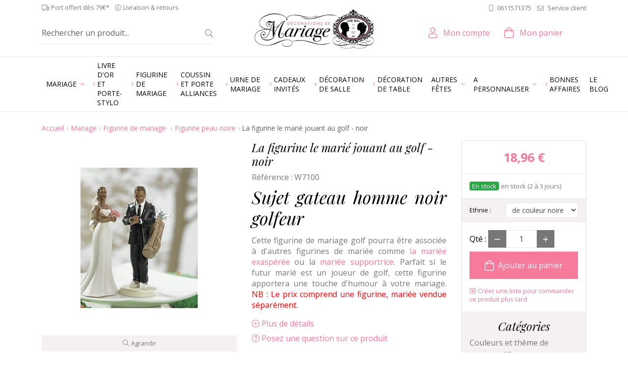

--- FILE ---
content_type: text/html; charset=utf-8
request_url: https://www.decorationsdemariage.fr/figurines-noires/726-la-fugurine-le-marie-jouant-au-golf-noir.html
body_size: 31923
content:
<!doctype html>
<html lang="fr">
<head>
    <script data-keepinline="true">
	 window.dataLayer = [{
                'sitelanguage' : 'fr', // fr si français, en si anglais etc..
        }];
    </script>
    
    <title>
        Figurine mariage golf mari&eacute; noir en porcelaine peinte &agrave; la main
    </title>
    
<script data-keepinline="true">
/* datalayer */
dataLayer = [];
dataLayer.push({"pageCategory":"product","ecommerce":{"currencyCode":"EUR","detail":{"products":[{"name":"La figurine le mari\u00e9 jouant au golf  - noir","id":"726","price":"18.96","category":"Figurine peau noire"}]}},"userId":"guest_48113103","userLogged":0});
/* call to GTM Tag */
(function(w,d,s,l,i){w[l]=w[l]||[];w[l].push({'gtm.start':
new Date().getTime(),event:'gtm.js'});var f=d.getElementsByTagName(s)[0],
j=d.createElement(s),dl=l!='dataLayer'?'&l='+l:'';j.async=true;j.src=
'https://www.googletagmanager.com/gtm.js?id='+i+dl;f.parentNode.insertBefore(j,f);
})(window,document,'script','dataLayer','GTM-TQLS5QM');

/* async call to avoid cache system for dynamic data */
dataLayer.push({
  'event': 'datalayer_ready'
});
</script>
    <meta charset="utf-8">
    <meta name="viewport" content="width=device-width, initial-scale=1, shrink-to-fit=no">
            <meta name="description" content="Cette figurine de mariage pour pièce montée met en scène un marié noir amateur de golf.  Retrouvez tous nos modèles de sujets pièce montée "/>
                <meta name="keywords" content="figurine mariage golf,figurine de gateau,figurine de pièce montée,figurine de mariage,figurine mariage"/>
        
    
            <meta name="robots" content="index,follow"/>
    
    
    <!-- Favicon -->
    <link rel="apple-touch-icon" sizes="180x180" href="https://cdn.decorationsdemariage.fr/themes/ukoostore/img/favicon/apple-touch-icon.png">
    <link rel="icon" type="image/png" sizes="32x32" href="https://cdn.decorationsdemariage.fr/themes/ukoostore/img/favicon/favicon-32x32.png">
    <link rel="icon" type="image/png" sizes="16x16" href="https://cdn.decorationsdemariage.fr/themes/ukoostore/img/favicon/favicon-16x16.png">
    <link rel="manifest" href="https://cdn.decorationsdemariage.fr/themes/ukoostore/img/favicon/site.webmanifest">
    <link rel="mask-icon" href="https://cdn.decorationsdemariage.fr/themes/ukoostore/img/favicon/safari-pinned-tab.svg" color="#f67b9a">
    <link rel="shortcut icon" href="https://cdn.decorationsdemariage.fr/themes/ukoostore/img/favicon/favicon.ico">
    <meta name="msapplication-TileColor" content="#f67b9a">
    <meta name="msapplication-config" content="https://cdn.decorationsdemariage.fr/themes/ukoostore/img/favicon/browserconfig.xml">
    <meta name="theme-color" content="#f67b9a">
    <!-- /Favicon -->
    
        
    
    <script data-keepinline="true">
        WebFontConfig = {
            google: {
                
                families: ['Open Sans:400,400i,700,700i','Playfair Display:400i']
                
            }
        };

        (function (d) {
            var wf = d.createElement('script'), s = d.scripts[0];
            wf.src = 'https://ajax.googleapis.com/ajax/libs/webfont/1.6.26/webfont.js';
            wf.async = true;
            s.parentNode.insertBefore(wf, s);
        })(document);
    </script>
    
                        <link rel="stylesheet" href="https://fonts.googleapis.com/css?family=Open+Sans:400,700" type="text/css" media="all"/>
                    <link rel="stylesheet" href="https://cdn.decorationsdemariage.fr/themes/ukoostore/cache/v_113_5932a44d9df6aa8952baacdf01382e99_all.css" type="text/css" media="all"/>
                                
					
					
<script type="text/javascript" src="/modules/eicaptcha//views/js/eicaptcha-modules.js"></script><meta property="og:type" content="product" />
<meta property="og:url" content="https://www.decorationsdemariage.fr/figurines-noires/726-la-fugurine-le-marie-jouant-au-golf-noir.html" />
<meta property="og:title" content="Figurine mariage golf marié noir en porcelaine peinte à la main" />
<meta property="og:site_name" content="Décorations de mariage" />
<meta property="og:description" content="Cette figurine de mariage pour pièce montée met en scène un marié noir amateur de golf.  Retrouvez tous nos modèles de sujets pièce montée " />
<meta property="og:image" content="https://cdn.decorationsdemariage.fr/2923-large_default/la-fugurine-le-marie-jouant-au-golf-noir.jpg" />
<meta property="product:pretax_price:amount" content="18.96" />
<meta property="product:pretax_price:currency" content="EUR" />
<meta property="product:price:amount" content="18.96" />
<meta property="product:price:currency" content="EUR" />
<meta property="product:weight:value" content="0.450000" />
<meta property="product:weight:units" content="kg" />

<link rel="alternate" type="application/rss+xml" title="Figurine mariage golf marié noir en porcelaine peinte à la main" href="http://www.decorationsdemariage.fr/modules/feederdm/rss.php?id_category=115&amp;orderby=position&amp;orderway=asc" />
            <script data-keepinline>(function(w,d,s,l,i){w[l]=w[l]||[];w[l].push({'gtm.start':
            new Date().getTime(),event:'gtm.js'});var f=d.getElementsByTagName(s)[0],
            j=d.createElement(s),dl=l!='dataLayer'?'&l='+l:'';j.async=true;j.src=
            'https://www.googletagmanager.com/gtm.js?id='+i+dl;f.parentNode.insertBefore(j,f);
            })(window,document,'script','dataLayer','GTM-TQLS5QM');</script>
        
    
    
    
<script src="https://www.google.com/recaptcha/api.js" data-keepinline="true" async defer></script>

    
    
    
    
    
    
<script src="https://cdn.decorationsdemariage.fr/themes/ukoostore/js/vendors/fontawesome/js/brands.min.js" data-keepinline="true" defer></script>
    
    
    
    
    
    
    
    
    
    
    
    
    
    
    
    
        
                    
<script src="https://cdn.decorationsdemariage.fr/themes/ukoostore/js/vendors/fontawesome/js/light.min.js" data-keepinline="true" defer></script>
        
    
<script src="https://cdn.decorationsdemariage.fr/themes/ukoostore/js/vendors/fontawesome/js/fontawesome.min.js" data-keepinline="true" defer></script>
    

    
    
    
</head>
<body id="product"      class="fr product-726 product-la-fugurine-le-marie-jouant-au-golf-noir category-115 category-figurines-noires">    
      
        <!-- Google Tag Manager (noscript) -->
        <noscript><iframe src="https://www.googletagmanager.com/ns.html?id=GTM-TQLS5QM"
        height="0" width="0" style="display:none;visibility:hidden"></iframe></noscript>
        <!-- End Google Tag Manager (noscript) -->
<div id="page">
    
    
    

            <!-- Header -->
    <header id="header">
        <div id="header_top_wrapper">
            <div id="header_top" class="container text-center text-lg-left py-2 pt-lg-1">
                <div class="row align-items-center">
                    <div id="header_top_left" class="d-none d-lg-block col-lg-6 mb-0 small">
                        <span class="d-inline-block mr-2 align-middle"><i class="fal fa-truck"></i> Port offert d&egrave;s 79&euro;*</span>
                        <a class="d-inline-block text-body align-middle" href="https://www.decorationsdemariage.fr/content/1-livraison"><i class="fal fa-info-circle mr-1"></i>Livraison &amp; retours</a>
                    </div>
                    <div id="header_top_right"
                         class="col-lg-6 d-none d-lg-block text-right">
                        <div
    class="block-contact-phone d-inline-block">
            <p class="mb-0">
            <a href="tel:0033611571375"
               class="phone align-middle text-body small"><i
                    class="fal fa-mobile mr-2"
                    data-fa-transform="flip-h"></i>0611571375
            </a>
                    </p>
        </div>

                        <a href="https://www.decorationsdemariage.fr/contactez-nous" class="mail ml-2 text-body small"><i class="fal fa-envelope mr-2"></i>Service client</a>
                                            </div>
                    <div class="header_logo col d-lg-none">
                        <a href="https://www.decorationsdemariage.fr/" title="Retour &agrave; l&#039;accueil" class="d-inline-block">
                            
                                                        <img class="logo" src="https://cdn.decorationsdemariage.fr/themes/ukoostore/img/misc/logo.png"
                                 width="243"
                                 height="80"
                                 srcset="https://cdn.decorationsdemariage.fr/themes/ukoostore/img/misc/logo@2x.png 2x"
                                 alt="Logo D&eacute;corations de mariage">
                             </a>
                    </div>
                </div>
            </div>
        </div>
        <div id="header_bottom_wrapper" class="py-3 pt-lg-0 d-print-none">
            <div id="header_bottom" class="container">
                <div class="row align-items-center">
                    <div id="header_right"
                         class="not-logged col-12">
                        <div class="row align-items-center">
                            <div class="header_logo d-none d-lg-block col-4 order-2 text-center">
                                <a href="https://www.decorationsdemariage.fr/" title="Retour &agrave; l&#039;accueil" data-toggle="tooltip"
                                   class="d-inline-block">
                                    <img class="logo d-none d-md-inline lazyload" data-src="https://cdn.decorationsdemariage.fr/themes/ukoostore/img/misc/logo.png"
                                         data-srcset="https://cdn.decorationsdemariage.fr/themes/ukoostore/img/misc/logo@2x.png 2x" width="243"
                                         height="80"
                                         alt="Logo D&eacute;corations de mariage">
                                     </a>
                            </div>
                            <p class="col d-lg-none mb-0 text-center order-2">
                                <a href="https://www.decorationsdemariage.fr/contactez-nous" class="text-center"><i class="fal fa-envelope fa-lg mr-1"></i><span class="-text-mobile d-block d-lg-none p-0 mt-1">Contact</span></a>
                            </p>
                            <!-- block seach mobile -->
    <!-- Block search module TOP -->
    <div id="search_block_top" class="col col-lg-4 text-center d-lg-flex align-items-center h-100 order-1 pr-lg-3 mt-lg-3"
         data-toggle="collapse" data-target="#searchbox" aria-expanded="false" aria-controls="searchbox">
        
        <i class="fal fa-search fa-lg d-lg-none"></i>
        <span class="-text-mobile d-block d-lg-none p-0 mt-1">Rechercher</span>
        <form method="get" action="https://www.decorationsdemariage.fr/recherche" id="searchbox"
              class="d-lg-block w-100">
            <input type="hidden" name="controller" value="search"/>
            <input type="hidden" name="orderby" value="position"/>
            <input type="hidden" name="orderway" value="desc"/>
            <p class="input-group input-group-lg mb-0 px-3 px-lg-0 pt-3 pt-lg-0">
                <input class="search_query form-control border-right-0 border-top-0 border-left-0 pl-0" type="text" id="search_query_top"
                       name="search_query" value=""
                       placeholder="Rechercher un produit..."
                       aria-label="Rechercher un produit..."/>
                <span class="input-group-append">
                    <button type="submit" name="submit_search" class="btn bg-white text-body border-left-0 border-top-0 border-right-0 pr-0"><i
                            class="fal fa-search small"></i></button>
                    </span>
            </p>
        </form>
    </div>
    


<!-- /Block search module TOP -->



<div id="header_user" class=" col col-lg-auto ml-lg-auto text-center order-3 mt-lg-3">
    <p id="header_user_info" class="mb-0 position-relative">
        <a href="https://www.decorationsdemariage.fr/mon-compte" class="account d-block text-decoration-none"
           rel="nofollow"
           title="Voir mon compte, suivre mes commandes, consulter mes factures etc."
           data-toggle="tooltip"><i class="fal fa-user fa-lg d-lg-inline-block"></i>
            <span
                class="d-none d-lg-inline-block ml-lg-2">Mon compte</span><span
                class="-text-mobile d-block d-lg-none p-0 mt-1">Compte</span></a>
            </p>
</div>





  


<!-- MODULE Block cart -->
<div id="cart_block" class="col col-lg-auto mr-xl-5 text-center order-4 mt-lg-3">
  <a href="https://www.decorationsdemariage.fr/commande"
     title="Voir mon panier" rel="nofollow"
     class="d-block text-decoration-none" data-toggle="tooltip">
    <div class="position-relative d-inline-block"><i class="fal fa-shopping-bag fa-lg d-lg-inline-block"></i>
      <div class="ajax_cart_quantity position-absolute bg-primary small"
           style="display:none;">
        0
      </div>
    </div>
      <span
          class="d-none d-lg-inline-block ml-lg-2">Mon panier</span>
    <span class="-text-mobile d-block d-lg-none p-0 mt-1">Panier</span>
  </a>
</div>

<div class="modal fade" id="ukoo_popcart" tabindex="-1" role="dialog" aria-labelledby="ukoo_popcart_title"
     aria-hidden="true">
  <div class="modal-dialog  modal-dialog-centered" role="document">
    <div class="modal-content">
      <div class="modal-header">
        <p class="modal-title font-weight-bold h5"
            id="ukoo_popcart_title">Ce produit a été ajouté à votre panier</p>
        <button type="button" class="close" data-dismiss="modal" aria-label="Close">
          <span aria-hidden="true">&times;</span>
        </button>
      </div>
      <div class="modal-body text-center">
        <p class="ukoo_popcart_img mb-1"></p>
        <p class="mb-1">
          <span class="qty_wanted font-weight-bold"></span>
          <span class="title"></span>
        </p>
        <div class="price text-primary font-weight-bold"></div>
      </div>
      <div class="modal-footer">
        <button id="ukoo_popcart_button_continue" class="col btn btn-secondary"
                data-dismiss="modal">
          <i class="fal fa-angle-left mr-1"></i> Continuer mes achats
        </button>
        <a href="https://www.decorationsdemariage.fr/commande" id="ukoo_popcart_button_order"
           class="col btn btn-primary" rel="nofollow">
          <i class="fal fa-shopping-bag mr-1"></i> Voir mon panier</a>
      </div>
    </div>
  </div>
</div>

<!-- /MODULE Block cart -->
                            <a href="#main_menu_mobile" id="open-close_responsive_menu" class="col d-lg-none order-5"><i
                                    class="fal fa-bars fa-lg"></i><span
                                    class="-text-mobile d-block d-lg-none p-0 mt-1">Menu</span></a>
									<!-- Google Tag Manager -->

<!-- End Google Tag Manager -->
                        </div>
                    </div>
                </div>
            </div>
        </div>
    </header>
    <div id="nav_wrapper">
        <div class="container">
            <nav id="main_menu">
                
                
                    <!-- Menu -->
    
    <ul class="sf-menu -level-1 list-unstyled">
        <li class="cat-810"><a href="https://www.decorationsdemariage.fr/810-mariage"><span>Mariage</span></a><ul class="-level-2 list-unstyled"><li class="cat-18"><a href="https://www.decorationsdemariage.fr/18-figurine-de-mariage-"><span><i class="fal fa-angle-right mr-1 text-primary"></i>Figurine de mariage </span></a></li><li class="cat-425"><a href="https://www.decorationsdemariage.fr/425-livre-d-or-et-porte-stylo"><span><i class="fal fa-angle-right mr-1 text-primary"></i>Livre d'or et porte-stylo</span></a></li><li class="cat-20"><a href="https://www.decorationsdemariage.fr/20-coussin-dalliances"><span><i class="fal fa-angle-right mr-1 text-primary"></i>Coussin et porte alliances</span></a></li><li class="cat-22"><a href="https://www.decorationsdemariage.fr/22-decoration-de-table"><span><i class="fal fa-angle-right mr-1 text-primary"></i>Décoration de table</span></a></li><li class="cat-94"><a href="https://www.decorationsdemariage.fr/94-decoration-de-salle-"><span><i class="fal fa-angle-right mr-1 text-primary"></i>Décoration de salle </span></a></li><li class="cat-13"><a href="https://www.decorationsdemariage.fr/13-urne-de-mariage"><span><i class="fal fa-angle-right mr-1 text-primary"></i>Urne de mariage</span></a></li><li class="cat-291"><a href="https://www.decorationsdemariage.fr/291-deco-pour-candy-bar"><span><i class="fal fa-angle-right mr-1 text-primary"></i>Déco pour candy bar</span></a></li><li class="cat-23"><a href="https://www.decorationsdemariage.fr/23-animation"><span><i class="fal fa-angle-right mr-1 text-primary"></i>Animation </span></a></li><li class="cat-17"><a href="https://www.decorationsdemariage.fr/17-decoration-boites-dragees"><span><i class="fal fa-angle-right mr-1 text-primary"></i>Petites fournitures déco</span></a></li><li class="cat-817"><a href="https://www.decorationsdemariage.fr/817-cadeaux-invites"><span><i class="fal fa-angle-right mr-1 text-primary"></i>Cadeaux invités</span></a></li><li class="cat-818"><a href="https://www.decorationsdemariage.fr/818-accessoires-ceremonie"><span><i class="fal fa-angle-right mr-1 text-primary"></i>Accessoires cérémonie</span></a></li><li class="cat-25"><a href="https://www.decorationsdemariage.fr/25-theme-mariage"><span><i class="fal fa-angle-right mr-1 text-primary"></i>Par thème</span></a></li><li class="cat-28"><a href="https://www.decorationsdemariage.fr/28-par-couleur"><span><i class="fal fa-angle-right mr-1 text-primary"></i>Par couleur</span></a></li></ul></li><li class="cat-425"><a href="https://www.decorationsdemariage.fr/425-livre-d-or-et-porte-stylo"><span><i class="fal fa-angle-right mr-1 text-primary"></i>Livre d'or et porte-stylo</span></a></li><li class="cat-18"><a href="https://www.decorationsdemariage.fr/18-figurine-de-mariage-"><span><i class="fal fa-angle-right mr-1 text-primary"></i>Figurine de mariage </span></a></li><li class="cat-20"><a href="https://www.decorationsdemariage.fr/20-coussin-dalliances"><span><i class="fal fa-angle-right mr-1 text-primary"></i>Coussin et porte alliances</span></a></li><li class="cat-13"><a href="https://www.decorationsdemariage.fr/13-urne-de-mariage"><span><i class="fal fa-angle-right mr-1 text-primary"></i>Urne de mariage</span></a></li><li class="cat-817"><a href="https://www.decorationsdemariage.fr/817-cadeaux-invites"><span><i class="fal fa-angle-right mr-1 text-primary"></i>Cadeaux invités</span></a></li><li class="cat-94"><a href="https://www.decorationsdemariage.fr/94-decoration-de-salle-"><span><i class="fal fa-angle-right mr-1 text-primary"></i>Décoration de salle </span></a></li><li class="cat-22"><a href="https://www.decorationsdemariage.fr/22-decoration-de-table"><span><i class="fal fa-angle-right mr-1 text-primary"></i>Décoration de table</span></a></li><li class="cat-809"><a href="https://www.decorationsdemariage.fr/809-autres-fetes"><span>Autres fêtes</span></a><ul class="-level-2 list-unstyled"><li class="cat-81"><a href="https://www.decorationsdemariage.fr/81-decoration-de-noel"><span><i class="fal fa-angle-right mr-1 text-primary"></i>Décoration de Noel</span></a></li><li class="cat-421"><a href="https://www.decorationsdemariage.fr/421-bapteme"><span><i class="fal fa-angle-right mr-1 text-primary"></i>Baptême</span></a></li><li class="cat-487"><a href="https://www.decorationsdemariage.fr/487-anniversaire"><span><i class="fal fa-angle-right mr-1 text-primary"></i>Anniversaire</span></a></li><li class="cat-666"><a href="https://www.decorationsdemariage.fr/666-evjf"><span><i class="fal fa-angle-right mr-1 text-primary"></i>EVJF</span></a></li><li class="cat-757"><a href="https://www.decorationsdemariage.fr/757-baby-shower"><span><i class="fal fa-angle-right mr-1 text-primary"></i>Baby shower</span></a></li><li class="cat-488"><a href="https://www.decorationsdemariage.fr/488-hallooween"><span><i class="fal fa-angle-right mr-1 text-primary"></i>Hallooween</span></a></li></ul></li><li class="cat-26"><a href="https://www.decorationsdemariage.fr/26-a-personnaliser"><span>A personnaliser</span></a><ul class="-level-2 list-unstyled"><li class="cat-60"><a href="https://www.decorationsdemariage.fr/60-serviettes-personnalisees"><span><i class="fal fa-angle-right mr-1 text-primary"></i>Serviettes personnalisées</span></a></li><li class="cat-743"><a href="https://www.decorationsdemariage.fr/743-urne-mariage-personnalisee"><span><i class="fal fa-angle-right mr-1 text-primary"></i>Urne mariage personnalisée</span></a></li><li class="cat-201"><a href="https://www.decorationsdemariage.fr/201-livre-d-or-personnalise"><span><i class="fal fa-angle-right mr-1 text-primary"></i>Livre d'or personnalisé</span></a></li><li class="cat-76"><a href="https://www.decorationsdemariage.fr/76-etiquettes-a-bouteille-personnalisees"><span><i class="fal fa-angle-right mr-1 text-primary"></i>Etiquettes bouteille d'eau</span></a></li><li class="cat-103"><a href="https://www.decorationsdemariage.fr/103-contenants-dragees-personnalisables"><span><i class="fal fa-angle-right mr-1 text-primary"></i>Contenants dragées personnalisables</span></a></li><li class="cat-7"><a href="https://www.decorationsdemariage.fr/7-stickers-personnalises"><span><i class="fal fa-angle-right mr-1 text-primary"></i>Stickers personnalisés </span></a></li><li class="cat-268"><a href="https://www.decorationsdemariage.fr/268-porte-alliances-personnalise"><span><i class="fal fa-angle-right mr-1 text-primary"></i>Porte alliances personnalisé</span></a></li><li class="cat-8"><a href="https://www.decorationsdemariage.fr/8-etiquettes-personnalisees"><span><i class="fal fa-angle-right mr-1 text-primary"></i>Etiquettes personnalisées</span></a></li><li class="cat-200"><a href="https://www.decorationsdemariage.fr/200-banniere-personnalisee"><span><i class="fal fa-angle-right mr-1 text-primary"></i>Bannière personnalisée</span></a></li><li class="cat-95"><a href="https://www.decorationsdemariage.fr/95-etiquettes-bouteille-vin-personnalisee"><span><i class="fal fa-angle-right mr-1 text-primary"></i>Etiquettes bouteille vin personnalisee</span></a></li><li class="cat-75"><a href="https://www.decorationsdemariage.fr/75-flute-a-champagne"><span><i class="fal fa-angle-right mr-1 text-primary"></i>Flûte à champagne</span></a></li><li class="cat-117"><a href="https://www.decorationsdemariage.fr/117-eventails-personnalises"><span><i class="fal fa-angle-right mr-1 text-primary"></i>Eventails personnalisés</span></a></li><li class="cat-100"><a href="https://www.decorationsdemariage.fr/100-sacs-en-papier-personnalises"><span><i class="fal fa-angle-right mr-1 text-primary"></i>Sacs en papier </span></a></li><li class="cat-58"><a href="https://www.decorationsdemariage.fr/58-ruban-personnalise"><span><i class="fal fa-angle-right mr-1 text-primary"></i>Ruban personnalisé</span></a></li><li class="cat-104"><a href="https://www.decorationsdemariage.fr/104-bougies-personnalisees"><span><i class="fal fa-angle-right mr-1 text-primary"></i>Bougies personnalisées</span></a></li><li class="cat-199"><a href="https://www.decorationsdemariage.fr/199-surnappe-personnalisee"><span><i class="fal fa-angle-right mr-1 text-primary"></i>Chemin de table</span></a></li><li class="cat-273"><a href="https://www.decorationsdemariage.fr/273-bloc-note-personnalise"><span><i class="fal fa-angle-right mr-1 text-primary"></i>Bloc note personnalisé</span></a></li><li class="cat-89"><a href="https://www.decorationsdemariage.fr/89-couverts-a-gateau-mariage"><span><i class="fal fa-angle-right mr-1 text-primary"></i>Couverts à gâteau mariage</span></a></li><li class="cat-59"><a href="https://www.decorationsdemariage.fr/59-figurine-gateau-personnalisee"><span><i class="fal fa-angle-right mr-1 text-primary"></i>Figurine gateau personnalisée</span></a></li><li class="cat-560"><a href="https://www.decorationsdemariage.fr/560-dessous-verre-personnalise"><span><i class="fal fa-angle-right mr-1 text-primary"></i>Dessous verre personnalisé</span></a></li><li class="cat-84"><a href="https://www.decorationsdemariage.fr/84-numeros-de-table"><span><i class="fal fa-angle-right mr-1 text-primary"></i>Numéros de table</span></a></li><li class="cat-133"><a href="https://www.decorationsdemariage.fr/133-jeu-de-cartes"><span><i class="fal fa-angle-right mr-1 text-primary"></i>Jeu de cartes</span></a></li><li class="cat-275"><a href="https://www.decorationsdemariage.fr/275-pancarte-personnalisee"><span><i class="fal fa-angle-right mr-1 text-primary"></i>Pancarte personnalisée</span></a></li><li class="cat-195"><a href="https://www.decorationsdemariage.fr/195-menus-personnalises"><span><i class="fal fa-angle-right mr-1 text-primary"></i>Menus personnalisés</span></a></li><li class="cat-204"><a href="https://www.decorationsdemariage.fr/204-photobooth-personnalise"><span><i class="fal fa-angle-right mr-1 text-primary"></i>Photobooth personnalisé</span></a></li><li class="cat-505"><a href="https://www.decorationsdemariage.fr/505-tampons-personnalises"><span><i class="fal fa-angle-right mr-1 text-primary"></i>Tampons personnalisés</span></a></li><li class="cat-780"><a href="https://www.decorationsdemariage.fr/780-miroirs-personnalises"><span><i class="fal fa-angle-right mr-1 text-primary"></i>Miroirs personnalisés</span></a></li></ul></li><li class="cat-31"><a href="https://www.decorationsdemariage.fr/31-bonnes-affaires"><span><i class="fal fa-angle-right mr-1 text-primary"></i>Bonnes affaires</span></a></li><li class="link-1"><a href="/blog" title="Le blog">Le blog</a></li>

        
    </ul>
    
    

    <!--/ Menu -->

            </nav>
        </div>
    </div>
        <div id="columns_wrapper" class="bg-white position-relative">
        <div id="columns" class="container py-4">
            <div class="row">
                
                                                                    <!-- Center -->
                <div id="center_column"
                     class="col-lg order-1 order-lg-0">
                    
                                            <!-- Breadcrumb -->
<div class="row"><div class="col-12"><nav aria-label="breadcrumb"><ol class="breadcrumb"><li class="breadcrumb-item"><a href="https://www.decorationsdemariage.fr/" title="Retour &agrave; l&#039;accueil">Accueil</a></li><li class="breadcrumb-item"><a href="https://www.decorationsdemariage.fr/810-mariage" title="Mariage" data-gg="">Mariage</a></li><li class="breadcrumb-item"><a href="https://www.decorationsdemariage.fr/18-figurine-de-mariage-" title="Figurine de mariage " data-gg="">Figurine de mariage </a></li><li class="breadcrumb-item"><a href="https://www.decorationsdemariage.fr/115-figurines-noires" title="Figurine peau noire" data-gg="">Figurine peau noire</a></li><li class="breadcrumb-item active" aria-current="page">La figurine le marié jouant au golf  - noir</li></ol></nav></div></div>
<!-- /Breadcrumb -->

                                        



                                                            <div itemscope itemtype="http://schema.org/Product">
            <div id="product_content_container" class="row">
                <div id="content" class="col-lg-9">
                    <div class="primary_block">
                                                                        <div class="row">
                            <!-- left infos-->
                            <div class="pb-left-column col-lg-6 mb-2">
                                <meta itemprop="brand" content="" />
<!-- product img-->
<div id="image-block" class="clearfix position-relative text-center bg-white">
            <div id="view_full_size">
                            <span class="ratio-container" style="max-width: 458px">
                            <img id="bigpic" itemprop="image" class="lazyload"
                                 data-src="https://cdn.decorationsdemariage.fr/2923-large_default/la-fugurine-le-marie-jouant-au-golf-noir.jpg"
                                                                  title="La figurine le marié jouant au golf -noir"
                                 alt="La figurine le marié jouant au golf -noir"
                                 width="458" height="458"/>
                            </span>
                                    <small class="span_link bg-light d-block p-2">
                        <i class="fal fa-search mr-1"></i>Agrandir
                    </small>
                                    </div>
    </div>
<!-- end image-block -->
    <!-- thumbnails -->
    <div id="views_block"
         class="clearfix mt-3 hidden">
        <div id="thumbs_list">
            <ul id="thumbs_list_frame" class="owl-carousel -owl-carousel-thumbs">
                                                                                                                                                                <li id="thumbnail_2923" class="last">
                            <a href="https://cdn.decorationsdemariage.fr/2923-thickbox_default/la-fugurine-le-marie-jouant-au-golf-noir.jpg" class="-thumb-link "                                title="La figurine le marié jouant au golf -noir"
                                data-exthumbimage="https://cdn.decorationsdemariage.fr/2923-small_default/la-fugurine-le-marie-jouant-au-golf-noir.jpg">
                                <span class="ratio-container"
                                      style="max-width: 98px">
                                <img class="img-responsive lazyload" id="thumb_2923"
                                     data-src="https://cdn.decorationsdemariage.fr/2923-small_default/la-fugurine-le-marie-jouant-au-golf-noir.jpg"
                                                                          alt="La figurine le marié jouant au golf -noir 0"
                                     title="La figurine le marié jouant au golf -noir 0"
                                     height="98" width="98"
                                     itemprop="image"/>
                                </span> </a>
                        </li>
                                                </ul>
        </div>
        <!-- end thumbs_list -->
    </div>
    <!-- end views-block -->
    <!-- end thumbnails -->

                                                                    <div id="bloc_usefull_extra-right" class="mt-3">
                                        <!-- usefull links-->
<ul id="usefull_link_block" class="d-print-none list-unstyled list-inline small border-top pt-2">
    <li class="sendtofriend list-inline-item">
    <a id="send_friend_button" href="#send_friend_form" class="text-body"><i
            class="fal fa-envelope mr-1"></i>Envoyer par mail
    </a>
</li>
<li style="display: none;">
    <div id="send_friend_form">
        <p class="h4">Envoyer ce produit par mail</p>
        
        
        <div class="send_friend_form_content" id="send_friend_form_content">
            <div id="send_friend_form_error" class="alert alert-danger" role="alert" style="display: none"></div>
            <div id="send_friend_form_success" class="alert alert-success" role="alert" style="display: none"></div>
            <div class="form_container">
                
                
                <p class="form-group">
                    <label for="friend_name">Nom du destinataire
                        <sup class="required">*</sup> :</label>
                    <input id="friend_name" name="friend_name" type="text" value="" class="form-control"/>
                </p>
                <p class="form-group">
                    <label for="friend_email">Email du destinataire
                        <sup class="required">*</sup> :</label>
                    <input id="friend_email" name="friend_email" type="text" value="" class="form-control"/>
                </p>
                <p><sup>*</sup> Champs requis</p>
            </div>
            <p class="submit mb-0">
                <input id="id_product_comment_send" name="id_product" type="hidden" value="726"/><button onclick="$.fancybox.close();"class="btn btn-secondary mr-3">Annuler</button><button id="sendEmail" class="btn btn-primary" name="sendEmail"type="submit">Envoyer</button>
            </p>
        </div>
    </div>
    
</li>
    <li class="print list-inline-item">
        <a href="javascript:print();" class="text-body d-none d-lg-block"><i
                class="fal fa-print mr-1"></i>Imprimer
        </a>
    </li>
        <li class="socialsharing_product list-inline list-inline-item d-print-none align-middle">
        <ul class="d-inline-block list-inline">
                            <li class="mr-2 list-inline-item">
                    <button data-type="twitter" type="button" class="social-sharing"
                            title="Partager sur Twitter" data-toggle="tooltip">
                        <i class="fab fa-twitter-square fa-2x"></i>
                    </button>
                </li>
                                        <li class="mr-2 list-inline-item">
                    <button data-type="facebook" type="button" class="social-sharing"
                            title="Partager sur Facebook" data-toggle="tooltip">
                        <i class="fab fa-facebook-square fa-2x"></i>
                    </button>
                </li>
                                        <li class="mr-2 list-inline-item">
                    <button data-type="google-plus" type="button" class="social-sharing"
                            title="Partager sur Google+" data-toggle="tooltip">
                        <i class="fab fa-google-plus-square fa-2x"></i>
                    </button>
                </li>
                                        <li class="list-inline-item">
                    <button data-type="pinterest" type="button" class="social-sharing"
                            title="Partager sur Pinterest" data-toggle="tooltip">
                        <i class="fab fa-pinterest-square fa-2x"></i>
                    </button>
                </li>
                    </ul>
    </li>

</ul>

                                    </div>
                                                            </div>
                            <!-- end left infos-->
                            <!-- center infos -->
                            <div class="pb-center-column col-lg-6">
                                <h1 itemprop="name" id="product_name"
                                    class="h3 mb-2">La figurine le marié jouant au golf  - noir</h1>
                                
                                
                                
                                
                                <ul class="list-unstyled mb-2">
                                    
                                    <li id="product_reference"    class="mt-1">
    <label class="mb-0 text-body">R&eacute;f&eacute;rence :</label>
    <span class="editable" itemprop="sku"></span>
</li>

                                    

                                </ul>
                                <div id="short_description_block" class="mb-3">
            <div id="short_description_content" itemprop="description" class="mb-3"><h2 style="text-align: justify;">Sujet gateau homme noir golfeur</h2>
<p style="text-align: justify;">Cette figurine de mariage golf pourra être associée à d'autres figurines de mariée comme <a title="figurine mariage" href="../figurine-mariage/170-la-figurine-la-marie-exasperee.html">la mariée exaspérée</a> ou la <a title="figurine mariage humoristique sport" href="../figurine-mariage/194-la-figurine-de-mariage-mariee-supportrice.html">mariée supportrice</a>. Parfait si le futur marié est un joueur de golf, cette figurine apportera une touche d'humour à votre mariage. <span style="color: #ff0000;">NB : Le prix comprend une figurine, mariée vendue séparément.</span></p>
<p></p></div>
        
    <p id="product_moreinfo_anchor" class="mb-2">
        <a href="#description-full"
           class="smoothscroll" >
            <i class="fal fa-plus-circle mr-1"></i>Plus de d&eacute;tails
        </a>
    </p>
            <p id="product_question">
            <a class="fancybox_question"
               href="https://www.decorationsdemariage.fr/module/ukooformpro/form?id_form=1&product=La+figurine+le+mari%C3%A9+jouant+au+golf++-+noir+%28ref.+W7100+-+ID.726%29&content_only=1"><i
                    class="fal fa-question-circle mr-1"></i>Posez une question sur ce produit
            </a>
        </p>
    </div>

                                                                    

                                                            </div>
                            <!-- end center infos-->
                        </div>
                    </div>
                    <!-- end primary_block -->
                                            <div id="more_info_block" class="accordion mt-4">
                                <!--Accessories -->
    <section id="accessories-block" class="card mb-lg-4 -accordion-lg-disabled">
        <div class="card-header mb-lg-3" role="tab" id="accessories-block-heading">
            <p class="mb-0">
                <span class="collapsed" data-toggle="collapse" data-target="#accessories-block-content"
                      aria-expanded="true" aria-controls="accessories-block-content">Vous appr&eacute;cierez peut-&ecirc;tre aussi...</span>
            </p>
        </div>
        <div id="accessories-block-content" class="collapse d-print-block" role="tabpanel"
             aria-labelledby="accessories-block-heading"
             data-parent="#more_info_block">
            <div class="card-body">
                            
        <ul            class="product_list grid_display list-unstyled mb-0 owl-carousel -owl-carousel-products">
                            <li class="ajax_block_product mb-4 text-center">
                    <div class="wrapper_product h-100">
                        <div class="wrapper_product_1">
                            
                            <a href="https://www.decorationsdemariage.fr/ruban-et-tulle/14-le-rouleau-de-tulle-10cm-sur-20m.html#link-image" class="product_img_link d-block"
                               title="Le rouleau de tulle 10cm sur 20m">
                        <span class="ratio-container"
                              style="max-width: 280px">
                        <img src="[data-uri]"
                             data-src="https://cdn.decorationsdemariage.fr/956-medium_default/le-rouleau-de-tulle-10cm-sur-20m.jpg"
                                                         
                            
                             alt="Le rouleau de tulle 10cm sur 20m" width="280" height="280"                             class="lazyload"/>
                        </span> </a>
                        </div>
                        <div class="wrapper_product_2 px-2 pt-2 pb-0">
                            <p class="s_title_block mb-2">
                                <a href="https://www.decorationsdemariage.fr/ruban-et-tulle/14-le-rouleau-de-tulle-10cm-sur-20m.html#link-title"
                                   title="Le rouleau de tulle 10cm sur 20m" class="js-text-truncate text-dark"
                                   data-text-truncate-lines="2"
                                   data-text-truncate-height="true">Le rouleau de tulle 10cm sur 20m</a>
                            </p>
                            
                            

                            
                            
                            

                                                            <p class="product_desc mb-2 js-text-truncate" data-text-truncate-lines="2">
                                    Tulle mariage pas cher Pour la décoration voiture mariage, ce rouleau tulle mariage sera idéal pour réaliser des cocardes ou orner des poignées de porte. Il mesure 10 cm de lar...
                                </p>
                                                                                </div>
                                                    <div class="wrapper_product_3 px-2 pb-2">
                                    <p class="price_container mb-0">
                    
                            <small class="starting_from">&agrave; partir de</small>
                        <span class="price font-weight-bold text-primary">
                                                                                                                        1,00 €
                                                                                                                            <span class="tax">
                                                
                                                
                                                    <span class="tax">
                                                            HT
                                                        </span>
                                                                                                
                                            </span>
                                        
                                        
                                        
                                                                    </span>
            
                                                    
                        </p>

                                                            </div>
                                            </div>
                </li>
                            <li class="ajax_block_product mb-4 text-center">
                    <div class="wrapper_product h-100">
                        <div class="wrapper_product_1">
                            
                            <a href="https://www.decorationsdemariage.fr/figurines-noires/648-la-figurine-la-mariee-exasperee-noire.html#link-image" class="product_img_link d-block"
                               title="La figurine la mari&eacute;e exasp&eacute;r&eacute;e noire">
                        <span class="ratio-container"
                              style="max-width: 280px">
                        <img src="[data-uri]"
                             data-src="https://cdn.decorationsdemariage.fr/2344-medium_default/la-figurine-la-mariee-exasperee-noire.jpg"
                                                         
                            
                             alt="La figurine la mariée exaspérée" width="280" height="280"                             class="lazyload"/>
                        </span> </a>
                        </div>
                        <div class="wrapper_product_2 px-2 pt-2 pb-0">
                            <p class="s_title_block mb-2">
                                <a href="https://www.decorationsdemariage.fr/figurines-noires/648-la-figurine-la-mariee-exasperee-noire.html#link-title"
                                   title="La figurine la mari&eacute;e exasp&eacute;r&eacute;e noire" class="js-text-truncate text-dark"
                                   data-text-truncate-lines="2"
                                   data-text-truncate-height="true">La figurine la mari&eacute;e exasp&eacute;r&eacute;e noire</a>
                            </p>
                            
                            

                            
                            
                            

                                                            <p class="product_desc mb-2 js-text-truncate" data-text-truncate-lines="2">
                                    Sujet gateau femme noire en colère L'humour sera au rendez-vous avec cette figurine de gateau de mariage, représentant une mariée les bras croisés en signe de protestation que ...
                                </p>
                                                                                </div>
                                                    <div class="wrapper_product_3 px-2 pb-2">
                                    <p class="price_container mb-0">
                    
                            <small class="starting_from">&agrave; partir de</small>
                        <span class="price font-weight-bold text-primary">
                                                                                                                        19,92 €
                                                                                                                            <span class="tax">
                                                
                                                                                                    <span class="tax">
                                                                                                            </span>

                                                
                                            </span>
                                        
                                        
                                        
                                                                    </span>
            
                                                    
                        </p>

                                                            </div>
                                            </div>
                </li>
                    </ul>
        <!-- /Products list -->
        
        
        
        

        
        
                
        
        
        
        
        
        
    

            </div>
        </div>
    </section>
    <!--end Accessories -->

                                <!-- More info -->
    <section id="description-full" class="card mb-lg-4 -accordion-lg-disabled">
        <div class="card-header mb-lg-3" role="tab" id="description-full-heading">
            <p class="mb-0">
                <span class="collapsed" data-toggle="collapse" data-target="#description-full-content"
                      aria-expanded="true" aria-controls="description-full-content">Description d&eacute;taill&eacute;e</span>
            </p>
        </div>
        <!-- full description -->
        <div id="description-full-content" class="collapse d-print-block" role="tabpanel" aria-labelledby="description-full-heading"
             data-parent="#more_info_block">
            <div class="card-body"><p style="text-align: justify;">En effet, le marié regarde sa montre avec impatience pour ne pas louper sa partie de golf après le mariage. Le marié accro au golf porte déjà des baskets et son sac de golf à l'épaule pour aller jouer à son sport favori. Associez-le avec la mariée en colère pour créer une scène comique. Grâce à nos figurines vendues à l'unité, vous pourrez représenter également un couple mixte. Juchée au sommet du gâteau, le couple de figurine fera rire vos invités au moment de l'arrivée de la pièce montée.  La figurine de mariage est en porcelaine peinte à la main. Cette <strong>figurine de mariage</strong> existe également en version type caucasien. </p></div>
        </div>
    </section>
    <!--end  More info -->

                            
                            
                            
                            
                            

                            
                            
                            
                            
                                                            <section class="page-product-box blockproductscategory">
        <p class="productscategory_h3 page-product-heading">
                            7 autres produits dans la même catégorie :
                        
        </p>
        <div id="productscategory_list" class="clearfix">
            <ul id="bxslider1" class="product_list owl-carousel -owl-carousel-products">
                                    <li class="ajax_block_product">
                        <div class="wrapper_product">
                            <div class="wrapper_product_1">
                                <a href="https://www.decorationsdemariage.fr/figurines-noires/648-la-figurine-la-mariee-exasperee-noire.html"
                                   class="lnk_img product-image" title="La figurine la mariée exaspérée noire">
                                    <img
                                        src="https://cdn.decorationsdemariage.fr/2344-home_default/la-figurine-la-mariee-exasperee-noire.jpg"
                                        alt="La figurine la mariée exaspérée noire"/>
                                </a>
                            </div>
                            <div class="wrapper_product_2">
                                <p class="product-name">
                                    <a href="https://www.decorationsdemariage.fr/figurines-noires/648-la-figurine-la-mariee-exasperee-noire.html"
                                       title="La figurine la mariée exaspérée noire">La figurine la mariée exaspérée noire</a>
                                </p>
                            </div>
                            <div class="wrapper_product_3">
                                                                    <p class="price_display price_container">
                                                                                    <span
                                                class="price">19,92 €</span>
                                                                            </p>
                                                                <div class="buttons_wrapper button_solo" style="margin-top:5px">
                                    <div>
                                                                                    <a class="exclusive button ajax_add_to_cart_button"
                                               href="https://www.decorationsdemariage.fr/panier?qty=1&amp;id_product=648&amp;token=87a83f7d980c1913d3617df62d44f463&amp;add="
                                               data-id-product="648"
                                               title="Ajouter au panier">
                                                <span>Panier</span> </a>
                                                                            </div>
                                </div>
                            </div>
                        </div>
                    </li>
                                    <li class="ajax_block_product">
                        <div class="wrapper_product">
                            <div class="wrapper_product_1">
                                <a href="https://www.decorationsdemariage.fr/figurines-noires/649-la-figurine-de-mariage-pincee-damour.html"
                                   class="lnk_img product-image" title="La figurine de mariage pincée d'amour noir">
                                    <img
                                        src="https://cdn.decorationsdemariage.fr/25315-home_default/la-figurine-de-mariage-pincee-damour.jpg"
                                        alt="La figurine de mariage pincée d'amour noir"/>
                                </a>
                            </div>
                            <div class="wrapper_product_2">
                                <p class="product-name">
                                    <a href="https://www.decorationsdemariage.fr/figurines-noires/649-la-figurine-de-mariage-pincee-damour.html"
                                       title="La figurine de mariage pincée d'amour noir">La figurine de mariage pincée d&#039;amour noir</a>
                                </p>
                            </div>
                            <div class="wrapper_product_3">
                                                                    <p class="price_display price_container">
                                                                                    <span
                                                class="price">28,83 €</span>
                                                                            </p>
                                                                <div class="buttons_wrapper button_solo" style="margin-top:5px">
                                    <div>
                                                                                    <a class="exclusive button ajax_add_to_cart_button"
                                               href="https://www.decorationsdemariage.fr/panier?qty=1&amp;id_product=649&amp;token=87a83f7d980c1913d3617df62d44f463&amp;add="
                                               data-id-product="649"
                                               title="Ajouter au panier">
                                                <span>Panier</span> </a>
                                                                            </div>
                                </div>
                            </div>
                        </div>
                    </li>
                                    <li class="ajax_block_product">
                        <div class="wrapper_product">
                            <div class="wrapper_product_1">
                                <a href="https://www.decorationsdemariage.fr/figurines-noires/650-la-figurine-couple-sembrassant.html"
                                   class="lnk_img product-image" title="La figurine couple s'embrassant noir">
                                    <img
                                        src="https://cdn.decorationsdemariage.fr/2349-home_default/la-figurine-couple-sembrassant.jpg"
                                        alt="La figurine couple s'embrassant noir"/>
                                </a>
                            </div>
                            <div class="wrapper_product_2">
                                <p class="product-name">
                                    <a href="https://www.decorationsdemariage.fr/figurines-noires/650-la-figurine-couple-sembrassant.html"
                                       title="La figurine couple s'embrassant noir">La figurine couple s&#039;embrassant noir</a>
                                </p>
                            </div>
                            <div class="wrapper_product_3">
                                                                    <p class="price_display price_container">
                                                                                    <span
                                                class="price">90,00 €</span>
                                                                            </p>
                                                                <div class="buttons_wrapper button_solo" style="margin-top:5px">
                                    <div>
                                                                                    <a class="exclusive button ajax_add_to_cart_button"
                                               href="https://www.decorationsdemariage.fr/panier?qty=1&amp;id_product=650&amp;token=87a83f7d980c1913d3617df62d44f463&amp;add="
                                               data-id-product="650"
                                               title="Ajouter au panier">
                                                <span>Panier</span> </a>
                                                                            </div>
                                </div>
                            </div>
                        </div>
                    </li>
                                    <li class="ajax_block_product">
                        <div class="wrapper_product">
                            <div class="wrapper_product_1">
                                <a href="https://www.decorationsdemariage.fr/figurines-noires/1055-la-figurine-couple-noir-jouant-au-basket.html"
                                   class="lnk_img product-image" title="La figurine couple noir jouant au basket">
                                    <img
                                        src="https://cdn.decorationsdemariage.fr/4569-home_default/la-figurine-couple-noir-jouant-au-basket.jpg"
                                        alt="La figurine couple noir jouant au basket"/>
                                </a>
                            </div>
                            <div class="wrapper_product_2">
                                <p class="product-name">
                                    <a href="https://www.decorationsdemariage.fr/figurines-noires/1055-la-figurine-couple-noir-jouant-au-basket.html"
                                       title="La figurine couple noir jouant au basket">La figurine couple noir jouant au basket</a>
                                </p>
                            </div>
                            <div class="wrapper_product_3">
                                                                    <p class="price_display price_container">
                                                                                    <span
                                                class="price">37,21 €</span>
                                                                            </p>
                                                                <div class="buttons_wrapper button_solo" style="margin-top:5px">
                                    <div>
                                                                                    <a class="exclusive button ajax_add_to_cart_button"
                                               href="https://www.decorationsdemariage.fr/panier?qty=1&amp;id_product=1055&amp;token=87a83f7d980c1913d3617df62d44f463&amp;add="
                                               data-id-product="1055"
                                               title="Ajouter au panier">
                                                <span>Panier</span> </a>
                                                                            </div>
                                </div>
                            </div>
                        </div>
                    </li>
                                    <li class="ajax_block_product">
                        <div class="wrapper_product">
                            <div class="wrapper_product_1">
                                <a href="https://www.decorationsdemariage.fr/figurines-noires/1649-la-figurine-mariage-rugby-couple-noir.html"
                                   class="lnk_img product-image" title="La figurine mariage rugby couple noir">
                                    <img
                                        src="https://cdn.decorationsdemariage.fr/5669-home_default/la-figurine-mariage-rugby-couple-noir.jpg"
                                        alt="La figurine mariage rugby couple noir"/>
                                </a>
                            </div>
                            <div class="wrapper_product_2">
                                <p class="product-name">
                                    <a href="https://www.decorationsdemariage.fr/figurines-noires/1649-la-figurine-mariage-rugby-couple-noir.html"
                                       title="La figurine mariage rugby couple noir">La figurine mariage rugby couple noir</a>
                                </p>
                            </div>
                            <div class="wrapper_product_3">
                                                                    <p class="price_display price_container">
                                                                                    <span
                                                class="price">44,00 €</span>
                                                                            </p>
                                                                <div class="buttons_wrapper button_solo" style="margin-top:5px">
                                    <div>
                                                                                    <a class="exclusive button ajax_add_to_cart_button"
                                               href="https://www.decorationsdemariage.fr/panier?qty=1&amp;id_product=1649&amp;token=87a83f7d980c1913d3617df62d44f463&amp;add="
                                               data-id-product="1649"
                                               title="Ajouter au panier">
                                                <span>Panier</span> </a>
                                                                            </div>
                                </div>
                            </div>
                        </div>
                    </li>
                                    <li class="ajax_block_product">
                        <div class="wrapper_product">
                            <div class="wrapper_product_1">
                                <a href="https://www.decorationsdemariage.fr/figurines-noires/3419-la-figurine-romance-marie-noir.html"
                                   class="lnk_img product-image" title="La figurine romance marié noir ">
                                    <img
                                        src="https://cdn.decorationsdemariage.fr/12549-home_default/la-figurine-romance-marie-noir.jpg"
                                        alt="La figurine romance marié noir "/>
                                </a>
                            </div>
                            <div class="wrapper_product_2">
                                <p class="product-name">
                                    <a href="https://www.decorationsdemariage.fr/figurines-noires/3419-la-figurine-romance-marie-noir.html"
                                       title="La figurine romance marié noir ">La figurine romance marié noir </a>
                                </p>
                            </div>
                            <div class="wrapper_product_3">
                                                                    <p class="price_display price_container">
                                                                                    <span
                                                class="price">60,00 €</span>
                                                                            </p>
                                                                <div class="buttons_wrapper button_solo" style="margin-top:5px">
                                    <div>
                                                                                    <a class="exclusive button ajax_add_to_cart_button"
                                               href="https://www.decorationsdemariage.fr/panier?qty=1&amp;id_product=3419&amp;token=87a83f7d980c1913d3617df62d44f463&amp;add="
                                               data-id-product="3419"
                                               title="Ajouter au panier">
                                                <span>Panier</span> </a>
                                                                            </div>
                                </div>
                            </div>
                        </div>
                    </li>
                                    <li class="ajax_block_product">
                        <div class="wrapper_product">
                            <div class="wrapper_product_1">
                                <a href="https://www.decorationsdemariage.fr/figurines-noires/3430-la-figurine-romance-marie-chauve-noir.html"
                                   class="lnk_img product-image" title="La figurine romance marié chauve noir">
                                    <img
                                        src="https://cdn.decorationsdemariage.fr/12739-home_default/la-figurine-romance-marie-chauve-noir.jpg"
                                        alt="La figurine romance marié chauve noir"/>
                                </a>
                            </div>
                            <div class="wrapper_product_2">
                                <p class="product-name">
                                    <a href="https://www.decorationsdemariage.fr/figurines-noires/3430-la-figurine-romance-marie-chauve-noir.html"
                                       title="La figurine romance marié chauve noir">La figurine romance marié chauve noir</a>
                                </p>
                            </div>
                            <div class="wrapper_product_3">
                                                                    <p class="price_display price_container">
                                                                                    <span
                                                class="price">60,00 €</span>
                                                                            </p>
                                                                <div class="buttons_wrapper button_solo" style="margin-top:5px">
                                    <div>
                                                                                    <a class="exclusive button ajax_add_to_cart_button"
                                               href="https://www.decorationsdemariage.fr/panier?qty=1&amp;id_product=3430&amp;token=87a83f7d980c1913d3617df62d44f463&amp;add="
                                               data-id-product="3430"
                                               title="Ajouter au panier">
                                                <span>Panier</span> </a>
                                                                            </div>
                                </div>
                            </div>
                        </div>
                    </li>
                            </ul>
        </div>
    </section>
                            
                            
                            
                        </div>
                                    </div>
                <!-- pb-right-column-->
                <aside id="column" class="col-12 col-lg-3 mt-lg-0">
                    <div id="product_buyblock_container" class="card mb-3 mb-lg-0 overflow-hidden">
                            <div class="content_prices p-3 bg-white text-center">
                    <!-- prices -->
            <div class="price">
                                <p class="our_price_display" itemprop="offers" itemscope itemtype="http://schema.org/Offer">
                                            <link itemprop="availability" href="http://schema.org/InStock"/>
                                                                <span id="our_price_display" itemprop="price" class="font-weight-bold"
                              content="18.96">18,96 €</span>
							  <meta itemprop="url" content="https://www.decorationsdemariage.fr/figurines-noires/726-la-fugurine-le-marie-jouant-au-golf-noir.html">
                                                    
                                                            <span class="tax font-weight-bold text-primary">
                                                                            </span>
                                                        
                                                
                        
                        <meta itemprop="priceCurrency" content="EUR"/>
                        
                                    </p>
                <p id="old_price" class="hidden"><span id="old_price_display"></span></p>
                <p id="reduction_percent"  style="display:none;"><!--
                     --><span id="reduction_percent_display">
                                              </span><!--
                --></p>
                <p id="reduction_amount"  style="display:none">
                    (<span id="reduction_amount_display">
                                                                                </span>)
                </p>
            </div>
            <!-- end prices -->
                                             
        
    </div>
    <!-- end content_prices -->
    
        <div class="border-top small p-3">
        <!-- availability or doesntExist -->
    
    
    <p id="availability_statut" class="mb-0" >
        
        <span id="availability_value"
              class="badge badge-success"
              data-instock="En stock" data-outofstock="En rupture de stock"
              data-preorder="Sur commande">
                    en stock (2 à 3 jours)
            </span>
    </p>
                    <p class="warning_inline text-warning mb-0"
           id="last_quantities" style="display: none" >Attention : derniers articles en stock</p>
        <p id="availability_date" class="mb-0" style="display: none;">
        <span id="availability_date_label">Date de disponibilit&eacute; :</span>
        <span
            id="availability_date_value"></span>
    </p>
</div>

    <!-- Out of stock hook -->
    <div id="oosHook" class="px-3"  style="display: none;">
        
    </div>
    <div class="product_attributes border-top bg-light">
                    <!-- attributes -->
            <div id="attributes" class="px-3 py-2 small">
                                                            <fieldset
                            class="attribute_fieldset mb-2 select">
                            <div class="row no-gutters">
                                <label class="attribute_label col-sm-4 col-form-label pr-sm-2"
                                       for="group_4">Ethnie
                                    :</label>
                                                                <div class="attribute_list col-sm-8">
                                                                            <select name="group_4"
                                                id="group_4"
                                                class="form-control form-control-sm attribute_select d-print-none">
                                                                                            <option
                                                    value="65" selected="selected"                                                    title="de couleur noire">de couleur noire</option>
                                                                                    </select>
                                                                    </div>
                                <!-- end attribute_list -->
                            </div>
                        </fieldset>
                                                </div>
            <!-- end attributes -->
            </div>
    
    
    
    <!-- end infos stock -->
    <form id="buy_block" class="p-3 border-top" action="https://www.decorationsdemariage.fr/panier" method="post">
        <!-- hidden datas -->
        <p class="hidden">
            <input type="hidden" name="token" value="87a83f7d980c1913d3617df62d44f463"/>
            <input type="hidden" name="id_product" value="726"
                   id="product_page_product_id"/> <input type="hidden" name="add" value="1"/>
            <input type="hidden" name="id_product_attribute" id="idCombination" value=""/>
        </p>
        <div class="box-info-product">
            <!-- end product_attributes -->
            <!-- minimal quantity wanted -->
            <p id="minimal_quantity_wanted_p" style="display: none;">
                Ce produit n&#039;est pas vendu &agrave; l&#039;unit&eacute;. Vous devez s&eacute;lectionner au moins <b
                    id="minimal_quantity_label">0</b> quantit&eacute; pour ce produit.
            </p>
            <div class="box-cart-bottom d-print-none">
                
                <div >
                        <!-- quantity wanted -->
                                                    <div id="quantity_wanted_p">
                                <div class="row no-gutters align-items-center">
                                    <div class="col-auto">
                                        <label class="mb-0 mr-1" for="quantity_wanted">Qt&eacute; :</label>
                                    </div>
                                    <div class="col">
                                        <div class="input-group d-inline-flex">
                                            <div class="input-group-prepend">
                                                <a href="#" data-field-qty="qty"
                                                   class="btn btn-secondary button-minus product_quantity_down">
                                                <span>
                                                    <i class="fal fa-minus fa-sm"></i>
                                                </span>
                                                </a>
                                            </div>
                                            <input type="text" name="qty" id="quantity_wanted"
                                                   class="form-control flex-grow-0 text-center px-2"
                                                   style="min-width: 4rem"
                                                   value="1"/>
                                            <div class="input-group-append">
                                                <a href="#" data-field-qty="qty"
                                                   class="btn btn-secondary button-plus product_quantity_up">
                                                <span>
                                                    <i class="fal fa-plus fa-sm"></i>
                                                </span>
                                                </a>
                                            </div>
                                        </div>
                                    </div>
                                </div>
                            </div>
                                                <p id="add_to_cart" class="mb-3 mt-2">
                            <button type="submit" name="Submit" class="btn btn-primary btn-block py-3">
                                <i class="fal fa-shopping-bag fa-lg mr-1"></i>
                                <span>Ajouter au panier</span>
                            </button>
                        </p>
                </div>
                
<p class="buttons_bottom_block d-print-none mb-0 small">
    <a id="wishlist_button" href="#"onclick="WishlistCart('wishlist_block_list', 'add', '726', $('#idCombination').val(), document.getElementById('quantity_wanted').value); return false;"rel="nofollow" title="Ajouter ce produit à une liste"><i class="fal fa-list-alt mr-1"></i>Créer une liste pour commander ce produit plus tard</a>
</p>
                
                
            </div><!-- end box-cart-bottom -->
        </div><!-- end box-info-product -->
    </form>


                        <!-- Module Presta Blog -->

    <div class="accordion" id="prestablog_catliste">
        <div class="block card -accordion-lg-disabled ">
            <div class="card-header" id="heading_prestablog-catliste">
                <p class="title_block h3 text-center mb-0">
                    
                    
                    <span data-toggle="collapse" data-target="#collapse_prestablog-catliste" aria-expanded="false" aria-controls="collapse_prestablog-catliste">Catégories</span>
                    
                </p>
            </div>
            <div class="block_content collapse" id="collapse_prestablog-catliste" aria-labelledby="heading_prestablog-catliste" data-parent=".accordion">
                <div class="card-body">
                                                            <ul class="prestablogtree list-unstyled mb-0">
                                                            <li class="position-relative border-bottom">
                                    <p class="catblog_p mb-0">
                                        <a href="https://www.decorationsdemariage.fr/blog/mode-c1" class="d-block py-2 text-body">
                                            
                                            
                                            <span class="catblog_title align-middle">Couleurs et th&egrave;me de mariage</span>
                                            <span class="catblog_nb_news small">(58)</span>                                        </a>
                                        
                                        
                                    </p>
                                                                    </li>
                                                            <li class="position-relative border-bottom">
                                    <p class="catblog_p mb-0">
                                        <a href="https://www.decorationsdemariage.fr/blog/decoration-mariage-c3" class="d-block py-2 text-body">
                                            
                                            
                                            <span class="catblog_title align-middle">D&eacute;coration mariage</span>
                                            <span class="catblog_nb_news small">(54)</span>                                        </a>
                                        
                                        
                                    </p>
                                                                    </li>
                                                            <li class="position-relative border-bottom">
                                    <p class="catblog_p mb-0">
                                        <a href="https://www.decorationsdemariage.fr/blog/cadeaux-aux-invites-c2" class="d-block py-2 text-body">
                                            
                                            
                                            <span class="catblog_title align-middle">Cadeaux aux invit&eacute;s</span>
                                            <span class="catblog_nb_news small">(9)</span>                                        </a>
                                        
                                        
                                    </p>
                                                                    </li>
                                                            <li class="position-relative border-bottom">
                                    <p class="catblog_p mb-0">
                                        <a href="https://www.decorationsdemariage.fr/blog/decoration-table-c14" class="d-block py-2 text-body">
                                            
                                            
                                            <span class="catblog_title align-middle">D&eacute;coration table</span>
                                            <span class="catblog_nb_news small">(13)</span>                                        </a>
                                        
                                        
                                    </p>
                                                                    </li>
                                                            <li class="position-relative border-bottom">
                                    <p class="catblog_p mb-0">
                                        <a href="https://www.decorationsdemariage.fr/blog/decoration-salle-c13" class="d-block py-2 text-body">
                                            
                                            
                                            <span class="catblog_title align-middle">D&eacute;coration salle</span>
                                            <span class="catblog_nb_news small">(12)</span>                                        </a>
                                        
                                        
                                    </p>
                                                                    </li>
                                                            <li class="position-relative border-bottom">
                                    <p class="catblog_p mb-0">
                                        <a href="https://www.decorationsdemariage.fr/blog/animation-mariage-c4" class="d-block py-2 text-body">
                                            
                                            
                                            <span class="catblog_title align-middle">Animation mariage</span>
                                            <span class="catblog_nb_news small">(14)</span>                                        </a>
                                        
                                        
                                    </p>
                                                                    </li>
                                                            <li class="position-relative border-bottom">
                                    <p class="catblog_p mb-0">
                                        <a href="https://www.decorationsdemariage.fr/blog/organisation-mariage-c5" class="d-block py-2 text-body">
                                            
                                            
                                            <span class="catblog_title align-middle">Organisation mariage</span>
                                            <span class="catblog_nb_news small">(40)</span>                                        </a>
                                        
                                        
                                    </p>
                                                                    </li>
                                                            <li class="position-relative border-bottom">
                                    <p class="catblog_p mb-0">
                                        <a href="https://www.decorationsdemariage.fr/blog/theme-de-fetes-evenements-c10" class="d-block py-2 text-body">
                                            
                                            
                                            <span class="catblog_title align-middle">Anniversaire et autres f&ecirc;tes</span>
                                            <span class="catblog_nb_news small">(23)</span>                                        </a>
                                        
                                        
                                    </p>
                                                                    </li>
                                                            <li class="position-relative border-bottom">
                                    <p class="catblog_p mb-0">
                                        <a href="https://www.decorationsdemariage.fr/blog/noel-c12" class="d-block py-2 text-body">
                                            
                                            
                                            <span class="catblog_title align-middle">No&euml;l et Nouvel an</span>
                                            <span class="catblog_nb_news small">(20)</span>                                        </a>
                                        
                                        
                                    </p>
                                                                    </li>
                                                            <li class="position-relative border-bottom">
                                    <p class="catblog_p mb-0">
                                        <a href="https://www.decorationsdemariage.fr/blog/textes-mariage-musique-et-poemes-c9" class="d-block py-2 text-body">
                                            
                                            
                                            <span class="catblog_title align-middle">Textes mariage, musique et po&egrave;mes</span>
                                            <span class="catblog_nb_news small">(8)</span>                                        </a>
                                        
                                        
                                    </p>
                                                                    </li>
                                                    </ul>
                                                                    </div>
            </div>
        </div>
    </div>

<!-- /Module Presta Blog -->

<!-- Module Presta Blog -->
<!-- /Module Presta Blog -->

                                                    <div
    class="block-contact-phone text-center p-2 border-top">
        <div class="card-body p-2">
        <p class="h4 mb-1 text-base">&Agrave; votre &eacute;coute</p>
                <p class="mb-0">
            <a href="tel:0033611571375"
               class="phone align-middle font-weight-bold text-primary"><i
                    class="fal fa-mobile mr-2"
                    data-fa-transform="flip-h"></i>0611571375
            </a>
                            <br>
                <small class="align-middle">(Lundi au vendredi de 9h &agrave; 17h)</small>
                    </p>
            </div>
    </div>

                            <div
    class="block_reinsurance bg-transparent block vertical p-2 p-lg-4 d-none d-lg-block border-top">
    <div>
        
        <ul class="list-unstyled mb-0">
            <li>
                <a href="https://www.decorationsdemariage.fr/content/5-paiement-securise" title="Cliquez pour plus d&#039;informations" data-toggle="tooltip" class="text-body">
                    <span class="icon d-block d-xl-inline-block text-center text-primary align-middle"><svg class="svg-icon -svg-icon_heart"><use
                                xlink:href="https://www.decorationsdemariage.fr/themes/ukoostore/img/sprite.svg#svg-icon_heart"></use></svg></span>
                    <span
                        class="text align-middle d-inline-block"><span class="text-dark h4">Paiement s&eacute;curis&eacute;</span><br>CB, PayPal &amp; Mandat</span></a>
            </li>
            <li>
                <a href="https://www.decorationsdemariage.fr/content/1-livraison" title="Cliquez pour plus d&#039;informations" data-toggle="tooltip" class="text-body">
                     <span class="icon d-block d-xl-inline-block text-center text-primary align-middle"><svg class="svg-icon -svg-icon_gift"><use
                                 xlink:href="https://www.decorationsdemariage.fr/themes/ukoostore/img/sprite.svg#svg-icon_gift"></use></svg></span>
                    <span
                        class="text align-middle d-inline-block"><span class="text-dark h4">Frais de port offerts*</span><br>d&egrave;s 79&euro; d&#039;achats</span></a>
            </li>
            <li>
                <a href="https://www.decorationsdemariage.fr/content/14-service-client" title="Cliquez pour plus d&#039;informations" data-toggle="tooltip" class="text-body">
                    <span class="icon d-block d-xl-inline-block text-center text-primary align-middle"><svg class="svg-icon -svg-icon_party"><use
                                xlink:href="https://www.decorationsdemariage.fr/themes/ukoostore/img/sprite.svg#svg-icon_party"></use></svg></span>
                    <span
                        class="text align-middle d-inline-block"><span class="text-dark h4">Service clients</span><br>&agrave; votre service</span></a>
            </li>
            <li>
                <a href="https://www.decorationsdemariage.fr/content/1-livraison" title="Cliquez pour plus d&#039;informations" data-toggle="tooltip" class="text-body">
                      <span class="icon d-block d-xl-inline-block text-center text-primary align-middle"><svg class="svg-icon -svg-icon_fireworks"><use
                                  xlink:href="https://www.decorationsdemariage.fr/themes/ukoostore/img/sprite.svg#svg-icon_fireworks"></use></svg></span>
                    <span
                        class="text align-middle d-inline-block"><span class="text-dark h4">Livraison rapide</span><br>Exp&eacute;dition en 48h</span></a>
            </li>
        </ul>
    </div>
</div>

                                            </div>
                </aside>
                <!-- end pb-right-column-->
            </div>
        </div>
        <!-- itemscope product wrapper -->
         
    

    </div><!-- / #main -->
    </div><!-- / .row -->
    </div><!-- / #columns -->

    </div><!-- / #columns_wrapper -->
    <!-- Footer -->
        <footer id="footer" class="d-print-none bg-dark">
        <img class="lazyload w-100 h-100 position-absolute -bkg-cover" data-src="https://cdn.decorationsdemariage.fr/themes/ukoostore/img/customer_specific/footer/bkg_footer.jpg" width="1920" height="400" alt="" />
        <div id="footer_wrapper" class="py-5 text-white position-relative">
            <div class="container">
                <div class="row">
                    <div id="footer_infos" class="block col-12 col-md-7 col-lg-4 mb-4 mb-lg-0 order-md-1">
                        <p class="title_block">Informations pratiques</p>
                        <ul class="list-unstyled mb-0">
                            
                            <li class="mb-3"><a href="https://www.decorationsdemariage.fr/content/4-a-propos" title="Notre boutique"><i class="fal fa-long-arrow-right mr-2"></i>Notre boutique</a></li>
                            <li class="mb-3"><a href="https://www.decorationsdemariage.fr/content/1-livraison" title="D&eacute;lais &amp; livraison"><i class="fal fa-long-arrow-right mr-2"></i>D&eacute;lais &amp; livraison</a></li>
                            <li class="mb-3"><a href="https://www.decorationsdemariage.fr/content/5-paiement-securise" title="Paiement s&eacute;curis&eacute;"><i class="fal fa-long-arrow-right mr-2"></i>Paiement s&eacute;curis&eacute;</a></li>
                            <li class="mb-3"><a href="https://www.decorationsdemariage.fr/content/7-retour-produits" title="Satisfait ou rembours&eacute;"><i class="fal fa-long-arrow-right mr-2"></i>Retour produits</a></li>
                            <li class="mb-3"><a href="https://www.decorationsdemariage.fr/content/category/4-questions-frequentes" title="FAQ"><i class="fal fa-long-arrow-right mr-2"></i>FAQ</a></li>
                            <li class="mb-3"><a href="https://www.decorationsdemariage.fr/content/3-conditions-generales-de-ventes" title="CGV"><i class="fal fa-long-arrow-right mr-2"></i>CGV</a></li>
                            <li class="mb-3"><a href="https://www.decorationsdemariage.fr/content/12-acces-professionnels" title="R&eacute;ductions Pro"><i class="fal fa-long-arrow-right mr-2"></i>R&eacute;ductions Pro</a></li>
                            <li class="mb-3"><a href="https://www.decorationsdemariage.fr/content/45-programme-d-affiliation" title="Programme d&#039;affiliation"><i class="fal fa-long-arrow-right mr-2"></i>Programme d&#039;affiliation</a></li>
                            <li class="mb-3"><a href="https://www.decorationsdemariage.fr/content/41-parrainage-decorations-de-mariage" title="Parrainage"><i class="fal fa-long-arrow-right mr-2"></i>Parrainage</a></li>
                            <li class="mb-3"><a href="https://www.decorationsdemariage.fr/content/13-echantillon" title="Echantillon"><i class="fal fa-long-arrow-right mr-2"></i>Echantillon</a></li>
                            <li class="mb-3"><a href="https://www.decorationsdemariage.fr/content/15-revue-de-presse" title="Revue de presse"><i class="fal fa-long-arrow-right mr-2"></i>Revue de presse</a></li>
                            <li class="mb-3"><a href="https://www.decorationsdemariage.fr/content/63-comment-louer-nos-produits-" title="Comment louer nos produits ?"><i class="fal fa-long-arrow-right mr-2"></i>Comment louer nos produits ?</a></li>
                        </ul>
                    </div>
                    <!-- Block Newsletter module-->
<div id="newsletter_block_left" class="block col-12 col-lg-5 mb-4 mb-md-0 order-md-3 order-lg-2">
    <p class="title_block">Newsletter</p>
    <div class="block_content">
        <p>Inscrivez vous à notre newsletter pour profiter en avant première de nos nouveautés et promotions !</p>
                <form class="mb-2" action="https://www.decorationsdemariage.fr/#newsletter_block_left"method="post"><div class="input-group"><input class="inputNew form-control form-control-lg bg-transparent border-primary border-right-0 text-white" id="newsletter-input" type="text" name="email"size="18"value="Votre e-mail..."/><div class="input-group-append"><input type="submit" value="S'inscrire" class="btn border-primary text-primary"name="submitNewsletter"/></div></div><input type="hidden" name="action" value="0"/><div class="g-recaptcha" data-sitekey="6LeeZwgsAAAAADTh2JH4OYLjAEf6G3R9cQjzVKpE"></div></form><p class="mb-0 small">En cliquant sur s'inscrire, vous acceptez de recevoir des newsletters de Décorations de mariage. Vous pourrez facilement vous désinscrire à tout moment via les liens de désinscription présents dans chacun de nos emails.</p>
    </div>
</div>
<!-- /Block Newsletter module-->


    
  
  
  
  
  
  

                    <div id="footer_social" class="block col-12 col-md-5 col-lg-3 order-md-2 order-lg-3 mb-md-4 mb-lg-0">
                        <p class="title_block">Nous contacter</p>
                        <p>&Agrave; votre &eacute;coute au 0611571375<br />Du lundi au vendredi : 9h-17h</p>
                        <p><a href="https://www.decorationsdemariage.fr/contactez-nous"><i class="fal fa-envelope mr-2 align-middle"></i><span class="align-middle">Contactez-nous par mail</span></a></p>
                        <ul class="list-inline mb-0">
                            <li class="list-inline-item">
                                <a href="https://www.facebook.com/D%C3%A9corations-de-mariage-239692769892/" target="_blank"
                                   title="Retrouvez-nous sur Facebook" class="d-inline-block">
                                    <i class="fab fa-facebook fa-2x"></i> </a>
                            </li>
                            <li class="list-inline-item">
                                <a href="http://www.twitter.com/decodemariage" target="_blank"
                                   title="Retrouvez-nous sur Twitter" class="d-inline-block">
                                    <i class="fab fa-twitter fa-2x"></i> </a>
                            </li>
                            <li class="list-inline-item">
                                <a href="https://www.instagram.com/decorationsdemariage.fr/" target="_blank"
                                   title="Retrouvez-nous sur Instagram" class="d-inline-block tooltips">
                                    <i class="fab fa-instagram fa-2x"></i> </a>
                            </li>
                            <li class="list-inline-item">
                                <a href="https://www.pinterest.fr/Decosdemariage/" target="_blank"
                                   title="Retrouvez-nous sur Pinterest" class="d-inline-block">
                                    <i class="fab fa-pinterest fa-2x"></i> </a>
                            </li>
                            <li class="list-inline-item">
                                <a href="https://www.youtube.com/channel/UCPEeKyjIG8Y2t-O4I_gCEnA/videos" target="_blank"
                                   title="Retrouvez-nous sur Youtube" class="d-inline-block">
                                    <i class="fab fa-youtube fa-2x"></i> </a>
                            </li>
                        </ul>
                    </div>
                </div>
            </div>
        </div>
        <!-- / #footer_wrapper -->
        <div id="legal_wrapper" class="small position-relative">
            <div class="container py-3">
                <hr class="mt-0" />
                <div class="row text-center text-md-left">
                    <p id="copyright" class="col-12 col-md-8 mb-md-0">
                        © 2026 www.decorationsdemariage.fr
                        - <a href="https://www.decorationsdemariage.fr/content/2-mentions-legales">Mentions l&eacute;gales</a>
                        
                        - <a href="https://www.decorationsdemariage.fr/content/50-privacy-policy">Politique de confidentialité</a> -
                        <a href="https://www.decorationsdemariage.fr/plan-du-site">Plan du site</a>
                    </p>
                    <p id="ukoo" class="col-12 col-md-4 mb-0 text-md-right">
                        Cr&eacute;ation
                        <a href="http://www.ukoo.fr" target="_blank" class="d-inline-block">
                            <svg class="svg-icon -svg-logo_ukoo">
                                <use xlink:href="https://cdn.decorationsdemariage.fr/themes/ukoostore/img/sprite.svg#svg-logo_ukoo">&nbsp;</use>
                            </svg>
                        </a>
                    </p>
                </div>
            </div>
        </div>
    </footer>
<noscript id="noscript_alert" class="fixed-top alert alert-danger text-center">
    Notre site requiert Javascript pour fonctionner correctement, mais il semble desactive sur votre navigateur. Contactez votre responsable informatique.
</noscript>







<!--[if lt IE 10]>
<div class="fixed-top alert alert-danger text-center">
    <p>La version de votre navigateur est obsol&egrave;te depuis de nombreuses ann&eacute;es et repr&eacute;sente pour vous, un risque de s&eacute;curit&eacute; &eacute;lev&eacute;.<br/> Les technologies utilis&eacute;es sur notre site ne permettent pas de maintenir une compatibilit&eacute;.
    </p>
    <p class="mb-0">Si vous souhaitez utilisez notre site, vous devez <a
        href="http://windows.microsoft.com/fr-fr/internet-explorer/download-ie"
        class="alert-link">mettre &agrave; jour votre navigateur</a> ou t&eacute;l&eacute;charger un autre navigateur plus r&eacute;cent comme par exemple :<br><a href="https://www.google.com/chrome/browser/index.html"
                                                               class="alert-link">Google Chrome</a> ou
        <a href="https://www.mozilla.org/fr/firefox/" class="alert-link">Mozilla Firefox</a></p>
</div>
<![endif]-->
















</div><!-- / #page -->
<script type="text/javascript">
var FancyboxI18nClose = 'Fermer';
var FancyboxI18nNext = 'Suivant';
var FancyboxI18nPrev = 'Pr&eacute;c&eacute;dent';
var MONDIALRELAY_ADDRESS_OPC = false;
var MONDIALRELAY_AJAX_CHECKOUT_URL = 'https://www.decorationsdemariage.fr/module/mondialrelay/ajaxCheckout';
var MONDIALRELAY_CARRIER_METHODS = [];
var MONDIALRELAY_COUNTRY_ISO = '';
var MONDIALRELAY_DISPLAY_MAP = '1';
var MONDIALRELAY_ENSEIGNE = 'CC222V0B';
var MONDIALRELAY_NATIVE_RELAY_CARRIERS_IDS = [];
var MONDIALRELAY_NO_SELECTION_ERROR = 'Veuillez sélectionner un Point Relais.';
var MONDIALRELAY_POSTCODE = '';
var MONDIALRELAY_SAVE_RELAY_ERROR = 'Une erreur inconnue s\'est produite; votre Point Relais sélectionné n\'a pas pu être enregistré.';
var MONDIALRELAY_SELECTED_RELAY_IDENTIFIER = null;
var PS_CATALOG_MODE = false;
var TNTOfficiel = {"timestamp":1769228711985.829,"module":{"name":"tntofficiel","title":"TNT Express France","version":"1.3.10","enabled":true,"ready":true},"config":{"google":{"map":{"url":"https:\/\/maps.googleapis.com\/maps\/api\/js","data":{"v":"3.20","key":null},"default":{"lat":46.227638,"lng":2.213749,"zoom":4}}}},"translate":{"successRenewCarriers":"Les transporteurs 'TNT Express France' ont &eacute;t&eacute; renouvel&eacute;s avec succ&egrave;s","validateDeliveryAddress":"Valider votre adresse de livraison","unknownPostalCode":"Code postal inconnu","validatePostalCodeDeliveryAddress":"Veuillez &eacute;diter et valider le code postal de votre adresse de livraison.","unrecognizedCity":"Ville non reconnue","selectCityDeliveryAddress":"Veuillez s&eacute;lectionner la ville de votre adresse de livraison.","postalCode":"Code postal","city":"Ville","validate":"Valider","validateAdditionalCarrierInfo":"Veuillez valider le formulaire des informations compl&eacute;mentaires transporteur.","errorInvalidPhoneNumber":"Le T&eacute;l&eacute;phone portable doit &ecirc;tre de 10 chiffres et commencer par 06 ou 07","errorInvalidEMail":"L'e-mail est invalide","errorNoDeliveryOptionSelected":"Aucune option de livraison n'est s&eacute;lectionn&eacute;e.","errorNoDeliveryAddressSelected":"Aucune  adresse de livraison n'est s&eacute;lectionn&eacute;e.","errorNoDeliveryPointSelected":"Aucun point de livraison n'est s&eacute;lectionn&eacute;.","errorUnknow":"Une erreur est survenue.","errorTechnical":"Une erreur technique est survenue.","errorConnection":"Une erreur de communication est survenue."},"link":{"controller":"productcontroller","front":{"shop":"https:\/\/www.decorationsdemariage.fr\/","module":{"boxRelayPoints":"https:\/\/www.decorationsdemariage.fr\/module\/tntofficiel\/carrier?action=boxRelayPoints","boxDropOffPoints":"https:\/\/www.decorationsdemariage.fr\/module\/tntofficiel\/carrier?action=boxDropOffPoints","saveProductInfo":"https:\/\/www.decorationsdemariage.fr\/module\/tntofficiel\/carrier?action=saveProductInfo","checkPaymentReady":"https:\/\/www.decorationsdemariage.fr\/module\/tntofficiel\/carrier?action=checkPaymentReady","storeDeliveryInfo":"https:\/\/www.decorationsdemariage.fr\/module\/tntofficiel\/address?action=storeDeliveryInfo","getAddressCities":"https:\/\/www.decorationsdemariage.fr\/module\/tntofficiel\/address?action=getCities","updateAddressDelivery":"https:\/\/www.decorationsdemariage.fr\/module\/tntofficiel\/address?action=updateDeliveryAddress","checkAddressPostcodeCity":"https:\/\/www.decorationsdemariage.fr\/module\/tntofficiel\/address?action=checkPostcodeCity"},"page":{"order":"https:\/\/www.decorationsdemariage.fr\/commande"}},"back":null,"image":"\/modules\/tntofficiel\/views\/img\/"},"country":{"list":{"231":{"id_country":"231","id_lang":"2","name":"Afghanistan","id_zone":"3","id_currency":"0","iso_code":"AF","call_prefix":"93","active":"1","contains_states":"0","need_identification_number":"0","need_zip_code":"1","zip_code_format":"","display_tax_label":"1","country":"Afghanistan","zone":null},"30":{"id_country":"30","id_lang":"2","name":"Afrique du Sud","id_zone":"2","id_currency":"0","iso_code":"ZA","call_prefix":"27","active":"1","contains_states":"0","need_identification_number":"0","need_zip_code":"1","zip_code_format":"","display_tax_label":"1","country":"Afrique du Sud","zone":"Pays d'Afrique, Canada, US, Moyen-Orient"},"244":{"id_country":"244","id_lang":"2","name":"\u00c5land, \u00celes","id_zone":"1","id_currency":"0","iso_code":"AX","call_prefix":"0","active":"1","contains_states":"0","need_identification_number":"0","need_zip_code":"1","zip_code_format":"","display_tax_label":"1","country":"\u00c5land, \u00celes","zone":"Union Europ\u00e9enne"},"230":{"id_country":"230","id_lang":"2","name":"Albanie","id_zone":"1","id_currency":"0","iso_code":"AL","call_prefix":"355","active":"1","contains_states":"0","need_identification_number":"0","need_zip_code":"1","zip_code_format":"","display_tax_label":"1","country":"Albanie","zone":"Union Europ\u00e9enne"},"38":{"id_country":"38","id_lang":"2","name":"Alg\u00e9rie","id_zone":"8","id_currency":"0","iso_code":"DZ","call_prefix":"213","active":"1","contains_states":"0","need_identification_number":"0","need_zip_code":"1","zip_code_format":"","display_tax_label":"1","country":"Alg\u00e9rie","zone":"Pays de l'Est, Maghreb"},"1":{"id_country":"1","id_lang":"2","name":"Allemagne","id_zone":"1","id_currency":"0","iso_code":"DE","call_prefix":"49","active":"1","contains_states":"0","need_identification_number":"0","need_zip_code":"1","zip_code_format":"","display_tax_label":"1","country":"Allemagne","zone":"Union Europ\u00e9enne"},"40":{"id_country":"40","id_lang":"2","name":"Andorre","id_zone":"12","id_currency":"0","iso_code":"AD","call_prefix":"376","active":"1","contains_states":"0","need_identification_number":"0","need_zip_code":"1","zip_code_format":"","display_tax_label":"1","country":"Andorre","zone":"Andorre"},"41":{"id_country":"41","id_lang":"2","name":"Angola","id_zone":"2","id_currency":"0","iso_code":"AO","call_prefix":"244","active":"1","contains_states":"0","need_identification_number":"0","need_zip_code":"1","zip_code_format":"","display_tax_label":"1","country":"Angola","zone":"Pays d'Afrique, Canada, US, Moyen-Orient"},"42":{"id_country":"42","id_lang":"2","name":"Anguilla","id_zone":"9","id_currency":"0","iso_code":"AI","call_prefix":"0","active":"1","contains_states":"0","need_identification_number":"0","need_zip_code":"1","zip_code_format":"","display_tax_label":"1","country":"Anguilla","zone":"Am\u00e9rique latine, Oc\u00e9anie, Asie"},"232":{"id_country":"232","id_lang":"2","name":"Antarctique","id_zone":"5","id_currency":"0","iso_code":"AQ","call_prefix":"0","active":"1","contains_states":"0","need_identification_number":"0","need_zip_code":"1","zip_code_format":"","display_tax_label":"1","country":"Antarctique","zone":null},"43":{"id_country":"43","id_lang":"2","name":"Antigua et Barbuda","id_zone":"9","id_currency":"0","iso_code":"AG","call_prefix":"0","active":"1","contains_states":"0","need_identification_number":"0","need_zip_code":"1","zip_code_format":"","display_tax_label":"1","country":"Antigua et Barbuda","zone":"Am\u00e9rique latine, Oc\u00e9anie, Asie"},"157":{"id_country":"157","id_lang":"2","name":"Antilles N\u00e9erlandaises","id_zone":"2","id_currency":"0","iso_code":"AN","call_prefix":"599","active":"1","contains_states":"0","need_identification_number":"0","need_zip_code":"1","zip_code_format":"","display_tax_label":"1","country":"Antilles N\u00e9erlandaises","zone":"Pays d'Afrique, Canada, US, Moyen-Orient"},"188":{"id_country":"188","id_lang":"2","name":"Arabie Saoudite","id_zone":"2","id_currency":"0","iso_code":"SA","call_prefix":"966","active":"1","contains_states":"0","need_identification_number":"0","need_zip_code":"1","zip_code_format":"","display_tax_label":"1","country":"Arabie Saoudite","zone":"Pays d'Afrique, Canada, US, Moyen-Orient"},"44":{"id_country":"44","id_lang":"2","name":"Argentine","id_zone":"9","id_currency":"0","iso_code":"AR","call_prefix":"54","active":"1","contains_states":"0","need_identification_number":"0","need_zip_code":"1","zip_code_format":"","display_tax_label":"1","country":"Argentine","zone":"Am\u00e9rique latine, Oc\u00e9anie, Asie"},"45":{"id_country":"45","id_lang":"2","name":"Arm\u00e9nie","id_zone":"8","id_currency":"0","iso_code":"AM","call_prefix":"374","active":"1","contains_states":"0","need_identification_number":"0","need_zip_code":"1","zip_code_format":"","display_tax_label":"1","country":"Arm\u00e9nie","zone":"Pays de l'Est, Maghreb"},"46":{"id_country":"46","id_lang":"2","name":"Aruba","id_zone":"9","id_currency":"0","iso_code":"AW","call_prefix":"297","active":"1","contains_states":"0","need_identification_number":"0","need_zip_code":"1","zip_code_format":"","display_tax_label":"1","country":"Aruba","zone":"Am\u00e9rique latine, Oc\u00e9anie, Asie"},"24":{"id_country":"24","id_lang":"2","name":"Australie","id_zone":"9","id_currency":"0","iso_code":"AU","call_prefix":"61","active":"1","contains_states":"0","need_identification_number":"0","need_zip_code":"1","zip_code_format":"","display_tax_label":"1","country":"Australie","zone":"Am\u00e9rique latine, Oc\u00e9anie, Asie"},"2":{"id_country":"2","id_lang":"2","name":"Autriche","id_zone":"1","id_currency":"0","iso_code":"AT","call_prefix":"43","active":"1","contains_states":"0","need_identification_number":"0","need_zip_code":"1","zip_code_format":"","display_tax_label":"1","country":"Autriche","zone":"Union Europ\u00e9enne"},"47":{"id_country":"47","id_lang":"2","name":"Azerba\u00efdjan","id_zone":"8","id_currency":"0","iso_code":"AZ","call_prefix":"994","active":"1","contains_states":"0","need_identification_number":"0","need_zip_code":"1","zip_code_format":"","display_tax_label":"1","country":"Azerba\u00efdjan","zone":"Pays de l'Est, Maghreb"},"48":{"id_country":"48","id_lang":"2","name":"Bahamas","id_zone":"9","id_currency":"0","iso_code":"BS","call_prefix":"0","active":"1","contains_states":"0","need_identification_number":"0","need_zip_code":"1","zip_code_format":"","display_tax_label":"1","country":"Bahamas","zone":"Am\u00e9rique latine, Oc\u00e9anie, Asie"},"49":{"id_country":"49","id_lang":"2","name":"Bahre\u00efn","id_zone":"2","id_currency":"0","iso_code":"BH","call_prefix":"973","active":"1","contains_states":"0","need_identification_number":"0","need_zip_code":"1","zip_code_format":"","display_tax_label":"1","country":"Bahre\u00efn","zone":"Pays d'Afrique, Canada, US, Moyen-Orient"},"50":{"id_country":"50","id_lang":"2","name":"Bangladesh","id_zone":"9","id_currency":"0","iso_code":"BD","call_prefix":"880","active":"1","contains_states":"0","need_identification_number":"0","need_zip_code":"1","zip_code_format":"","display_tax_label":"1","country":"Bangladesh","zone":"Am\u00e9rique latine, Oc\u00e9anie, Asie"},"51":{"id_country":"51","id_lang":"2","name":"Barbade","id_zone":"9","id_currency":"0","iso_code":"BB","call_prefix":"0","active":"1","contains_states":"0","need_identification_number":"0","need_zip_code":"1","zip_code_format":"","display_tax_label":"1","country":"Barbade","zone":"Am\u00e9rique latine, Oc\u00e9anie, Asie"},"52":{"id_country":"52","id_lang":"2","name":"B\u00e9larus","id_zone":"8","id_currency":"0","iso_code":"BY","call_prefix":"0","active":"1","contains_states":"0","need_identification_number":"0","need_zip_code":"1","zip_code_format":"","display_tax_label":"1","country":"B\u00e9larus","zone":"Pays de l'Est, Maghreb"},"3":{"id_country":"3","id_lang":"2","name":"Belgique","id_zone":"1","id_currency":"0","iso_code":"BE","call_prefix":"32","active":"1","contains_states":"0","need_identification_number":"0","need_zip_code":"1","zip_code_format":"","display_tax_label":"1","country":"Belgique","zone":"Union Europ\u00e9enne"},"53":{"id_country":"53","id_lang":"2","name":"Belize","id_zone":"9","id_currency":"0","iso_code":"BZ","call_prefix":"501","active":"1","contains_states":"0","need_identification_number":"0","need_zip_code":"1","zip_code_format":"","display_tax_label":"1","country":"Belize","zone":"Am\u00e9rique latine, Oc\u00e9anie, Asie"},"54":{"id_country":"54","id_lang":"2","name":"B\u00e9nin","id_zone":"2","id_currency":"0","iso_code":"BJ","call_prefix":"229","active":"1","contains_states":"0","need_identification_number":"0","need_zip_code":"1","zip_code_format":"","display_tax_label":"1","country":"B\u00e9nin","zone":"Pays d'Afrique, Canada, US, Moyen-Orient"},"55":{"id_country":"55","id_lang":"2","name":"Bermudes","id_zone":"9","id_currency":"0","iso_code":"BM","call_prefix":"0","active":"1","contains_states":"0","need_identification_number":"0","need_zip_code":"1","zip_code_format":"","display_tax_label":"1","country":"Bermudes","zone":"Am\u00e9rique latine, Oc\u00e9anie, Asie"},"56":{"id_country":"56","id_lang":"2","name":"Bhoutan","id_zone":"2","id_currency":"0","iso_code":"BT","call_prefix":"975","active":"1","contains_states":"0","need_identification_number":"0","need_zip_code":"1","zip_code_format":"","display_tax_label":"1","country":"Bhoutan","zone":"Pays d'Afrique, Canada, US, Moyen-Orient"},"34":{"id_country":"34","id_lang":"2","name":"Bolivie","id_zone":"2","id_currency":"0","iso_code":"BO","call_prefix":"591","active":"1","contains_states":"0","need_identification_number":"0","need_zip_code":"1","zip_code_format":"","display_tax_label":"1","country":"Bolivie","zone":"Pays d'Afrique, Canada, US, Moyen-Orient"},"233":{"id_country":"233","id_lang":"2","name":"Bosnie-Herz\u00e9govine","id_zone":"1","id_currency":"0","iso_code":"BA","call_prefix":"387","active":"1","contains_states":"0","need_identification_number":"0","need_zip_code":"1","zip_code_format":"","display_tax_label":"1","country":"Bosnie-Herz\u00e9govine","zone":"Union Europ\u00e9enne"},"57":{"id_country":"57","id_lang":"2","name":"Botswana","id_zone":"2","id_currency":"0","iso_code":"BW","call_prefix":"267","active":"1","contains_states":"0","need_identification_number":"0","need_zip_code":"1","zip_code_format":"","display_tax_label":"1","country":"Botswana","zone":"Pays d'Afrique, Canada, US, Moyen-Orient"},"234":{"id_country":"234","id_lang":"2","name":"Bouvet, \u00cele","id_zone":"5","id_currency":"0","iso_code":"BV","call_prefix":"0","active":"1","contains_states":"0","need_identification_number":"0","need_zip_code":"1","zip_code_format":"","display_tax_label":"1","country":"Bouvet, \u00cele","zone":null},"58":{"id_country":"58","id_lang":"2","name":"Br\u00e9sil","id_zone":"9","id_currency":"0","iso_code":"BR","call_prefix":"55","active":"1","contains_states":"0","need_identification_number":"0","need_zip_code":"1","zip_code_format":"","display_tax_label":"1","country":"Br\u00e9sil","zone":"Am\u00e9rique latine, Oc\u00e9anie, Asie"},"59":{"id_country":"59","id_lang":"2","name":"Brun\u00e9i Darussalam","id_zone":"2","id_currency":"0","iso_code":"BN","call_prefix":"673","active":"1","contains_states":"0","need_identification_number":"0","need_zip_code":"1","zip_code_format":"","display_tax_label":"1","country":"Brun\u00e9i Darussalam","zone":"Pays d'Afrique, Canada, US, Moyen-Orient"},"236":{"id_country":"236","id_lang":"2","name":"Bulgarie","id_zone":"1","id_currency":"0","iso_code":"BG","call_prefix":"359","active":"1","contains_states":"0","need_identification_number":"0","need_zip_code":"1","zip_code_format":"","display_tax_label":"1","country":"Bulgarie","zone":"Union Europ\u00e9enne"},"60":{"id_country":"60","id_lang":"2","name":"Burkina Faso","id_zone":"2","id_currency":"0","iso_code":"BF","call_prefix":"226","active":"1","contains_states":"0","need_identification_number":"0","need_zip_code":"1","zip_code_format":"","display_tax_label":"1","country":"Burkina Faso","zone":"Pays d'Afrique, Canada, US, Moyen-Orient"},"61":{"id_country":"61","id_lang":"2","name":"Burma (Myanmar)","id_zone":"9","id_currency":"0","iso_code":"MM","call_prefix":"95","active":"1","contains_states":"0","need_identification_number":"0","need_zip_code":"1","zip_code_format":"","display_tax_label":"1","country":"Burma (Myanmar)","zone":"Am\u00e9rique latine, Oc\u00e9anie, Asie"},"62":{"id_country":"62","id_lang":"2","name":"Burundi","id_zone":"2","id_currency":"0","iso_code":"BI","call_prefix":"257","active":"1","contains_states":"0","need_identification_number":"0","need_zip_code":"1","zip_code_format":"","display_tax_label":"1","country":"Burundi","zone":"Pays d'Afrique, Canada, US, Moyen-Orient"},"237":{"id_country":"237","id_lang":"2","name":"Ca\u00efmans, \u00celes","id_zone":"2","id_currency":"0","iso_code":"KY","call_prefix":"0","active":"1","contains_states":"0","need_identification_number":"0","need_zip_code":"1","zip_code_format":"","display_tax_label":"1","country":"Ca\u00efmans, \u00celes","zone":"Pays d'Afrique, Canada, US, Moyen-Orient"},"63":{"id_country":"63","id_lang":"2","name":"Cambodge","id_zone":"9","id_currency":"0","iso_code":"KH","call_prefix":"855","active":"1","contains_states":"0","need_identification_number":"0","need_zip_code":"1","zip_code_format":"","display_tax_label":"1","country":"Cambodge","zone":"Am\u00e9rique latine, Oc\u00e9anie, Asie"},"64":{"id_country":"64","id_lang":"2","name":"Cameroun","id_zone":"2","id_currency":"0","iso_code":"CM","call_prefix":"237","active":"1","contains_states":"0","need_identification_number":"0","need_zip_code":"1","zip_code_format":"","display_tax_label":"1","country":"Cameroun","zone":"Pays d'Afrique, Canada, US, Moyen-Orient"},"4":{"id_country":"4","id_lang":"2","name":"Canada","id_zone":"2","id_currency":"0","iso_code":"CA","call_prefix":"1","active":"1","contains_states":"1","need_identification_number":"0","need_zip_code":"1","zip_code_format":"","display_tax_label":"1","country":"Canada","zone":"Pays d'Afrique, Canada, US, Moyen-Orient","states":[{"id_state":"56","id_country":"4","id_zone":"2","name":"Alberta","iso_code":"AB","tax_behavior":"0","active":"1"},{"id_state":"55","id_country":"4","id_zone":"2","name":"British Columbia","iso_code":"BC","tax_behavior":"0","active":"1"},{"id_state":"57","id_country":"4","id_zone":"2","name":"Manitoba","iso_code":"MB","tax_behavior":"0","active":"1"},{"id_state":"60","id_country":"4","id_zone":"2","name":"New Brunswick","iso_code":"NB","tax_behavior":"0","active":"1"},{"id_state":"61","id_country":"4","id_zone":"2","name":"Newfoundland and Labrador","iso_code":"NL","tax_behavior":"0","active":"1"},{"id_state":"63","id_country":"4","id_zone":"2","name":"Northwest Territories","iso_code":"NT","tax_behavior":"0","active":"1"},{"id_state":"59","id_country":"4","id_zone":"2","name":"Nova Scotia","iso_code":"NS","tax_behavior":"0","active":"1"},{"id_state":"65","id_country":"4","id_zone":"2","name":"Nunavut","iso_code":"NU","tax_behavior":"0","active":"1"},{"id_state":"53","id_country":"4","id_zone":"2","name":"Ontario","iso_code":"ON","tax_behavior":"0","active":"1"},{"id_state":"62","id_country":"4","id_zone":"2","name":"Prince Edward Island","iso_code":"PE","tax_behavior":"0","active":"1"},{"id_state":"54","id_country":"4","id_zone":"2","name":"Quebec","iso_code":"QC","tax_behavior":"0","active":"1"},{"id_state":"58","id_country":"4","id_zone":"2","name":"Saskatchewan","iso_code":"SK","tax_behavior":"0","active":"1"},{"id_state":"64","id_country":"4","id_zone":"2","name":"Yukon","iso_code":"YT","tax_behavior":"0","active":"1"}]},"65":{"id_country":"65","id_lang":"2","name":"Cap-Vert","id_zone":"2","id_currency":"0","iso_code":"CV","call_prefix":"238","active":"1","contains_states":"0","need_identification_number":"0","need_zip_code":"1","zip_code_format":"","display_tax_label":"1","country":"Cap-Vert","zone":"Pays d'Afrique, Canada, US, Moyen-Orient"},"66":{"id_country":"66","id_lang":"2","name":"Centrafricaine, R\u00e9publique","id_zone":"2","id_currency":"0","iso_code":"CF","call_prefix":"236","active":"1","contains_states":"0","need_identification_number":"0","need_zip_code":"1","zip_code_format":"","display_tax_label":"1","country":"Centrafricaine, R\u00e9publique","zone":"Pays d'Afrique, Canada, US, Moyen-Orient"},"68":{"id_country":"68","id_lang":"2","name":"Chili","id_zone":"9","id_currency":"0","iso_code":"CL","call_prefix":"56","active":"1","contains_states":"0","need_identification_number":"0","need_zip_code":"1","zip_code_format":"","display_tax_label":"1","country":"Chili","zone":"Am\u00e9rique latine, Oc\u00e9anie, Asie"},"5":{"id_country":"5","id_lang":"2","name":"Chine","id_zone":"9","id_currency":"0","iso_code":"CN","call_prefix":"86","active":"1","contains_states":"0","need_identification_number":"0","need_zip_code":"1","zip_code_format":"","display_tax_label":"1","country":"Chine","zone":"Am\u00e9rique latine, Oc\u00e9anie, Asie"},"238":{"id_country":"238","id_lang":"2","name":"Christmas, \u00cele","id_zone":"3","id_currency":"0","iso_code":"CX","call_prefix":"0","active":"1","contains_states":"0","need_identification_number":"0","need_zip_code":"1","zip_code_format":"","display_tax_label":"1","country":"Christmas, \u00cele","zone":null},"76":{"id_country":"76","id_lang":"2","name":"Chypre","id_zone":"1","id_currency":"0","iso_code":"CY","call_prefix":"357","active":"1","contains_states":"0","need_identification_number":"0","need_zip_code":"1","zip_code_format":"","display_tax_label":"1","country":"Chypre","zone":"Union Europ\u00e9enne"},"239":{"id_country":"239","id_lang":"2","name":"Cocos (Keeling), \u00celes","id_zone":"3","id_currency":"0","iso_code":"CC","call_prefix":"0","active":"1","contains_states":"0","need_identification_number":"0","need_zip_code":"1","zip_code_format":"","display_tax_label":"1","country":"Cocos (Keeling), \u00celes","zone":null},"69":{"id_country":"69","id_lang":"2","name":"Colombie","id_zone":"9","id_currency":"0","iso_code":"CO","call_prefix":"57","active":"1","contains_states":"0","need_identification_number":"0","need_zip_code":"1","zip_code_format":"","display_tax_label":"1","country":"Colombie","zone":"Am\u00e9rique latine, Oc\u00e9anie, Asie"},"70":{"id_country":"70","id_lang":"2","name":"Comores","id_zone":"2","id_currency":"0","iso_code":"KM","call_prefix":"269","active":"1","contains_states":"0","need_identification_number":"0","need_zip_code":"1","zip_code_format":"","display_tax_label":"1","country":"Comores","zone":"Pays d'Afrique, Canada, US, Moyen-Orient"},"72":{"id_country":"72","id_lang":"2","name":"Congo, R\u00e9p.","id_zone":"2","id_currency":"0","iso_code":"CG","call_prefix":"243","active":"1","contains_states":"0","need_identification_number":"0","need_zip_code":"1","zip_code_format":"","display_tax_label":"1","country":"Congo, R\u00e9p.","zone":"Pays d'Afrique, Canada, US, Moyen-Orient"},"71":{"id_country":"71","id_lang":"2","name":"Congo, R\u00e9p. D\u00e9m.","id_zone":"2","id_currency":"0","iso_code":"CD","call_prefix":"242","active":"1","contains_states":"0","need_identification_number":"0","need_zip_code":"1","zip_code_format":"","display_tax_label":"1","country":"Congo, R\u00e9p. D\u00e9m.","zone":"Pays d'Afrique, Canada, US, Moyen-Orient"},"28":{"id_country":"28","id_lang":"2","name":"Cor\u00e9e du Sud","id_zone":"9","id_currency":"0","iso_code":"KR","call_prefix":"82","active":"1","contains_states":"0","need_identification_number":"0","need_zip_code":"1","zip_code_format":"","display_tax_label":"1","country":"Cor\u00e9e du Sud","zone":"Am\u00e9rique latine, Oc\u00e9anie, Asie"},"121":{"id_country":"121","id_lang":"2","name":"Cor\u00e9e, R\u00e9p. Populaire D\u00e9m. de","id_zone":"9","id_currency":"0","iso_code":"KP","call_prefix":"850","active":"1","contains_states":"0","need_identification_number":"0","need_zip_code":"1","zip_code_format":"","display_tax_label":"1","country":"Cor\u00e9e, R\u00e9p. Populaire D\u00e9m. de","zone":"Am\u00e9rique latine, Oc\u00e9anie, Asie"},"73":{"id_country":"73","id_lang":"2","name":"Costa Rica","id_zone":"9","id_currency":"0","iso_code":"CR","call_prefix":"506","active":"1","contains_states":"0","need_identification_number":"0","need_zip_code":"1","zip_code_format":"","display_tax_label":"1","country":"Costa Rica","zone":"Am\u00e9rique latine, Oc\u00e9anie, Asie"},"32":{"id_country":"32","id_lang":"2","name":"C\u00f4te d'Ivoire","id_zone":"2","id_currency":"0","iso_code":"CI","call_prefix":"225","active":"1","contains_states":"0","need_identification_number":"0","need_zip_code":"1","zip_code_format":"","display_tax_label":"1","country":"C\u00f4te d'Ivoire","zone":"Pays d'Afrique, Canada, US, Moyen-Orient"},"74":{"id_country":"74","id_lang":"2","name":"Croatie","id_zone":"1","id_currency":"0","iso_code":"HR","call_prefix":"385","active":"1","contains_states":"0","need_identification_number":"0","need_zip_code":"1","zip_code_format":"","display_tax_label":"1","country":"Croatie","zone":"Union Europ\u00e9enne"},"75":{"id_country":"75","id_lang":"2","name":"Cuba","id_zone":"9","id_currency":"0","iso_code":"CU","call_prefix":"53","active":"1","contains_states":"0","need_identification_number":"0","need_zip_code":"1","zip_code_format":"","display_tax_label":"1","country":"Cuba","zone":"Am\u00e9rique latine, Oc\u00e9anie, Asie"},"20":{"id_country":"20","id_lang":"2","name":"Danemark","id_zone":"1","id_currency":"0","iso_code":"DK","call_prefix":"45","active":"1","contains_states":"0","need_identification_number":"0","need_zip_code":"1","zip_code_format":"","display_tax_label":"1","country":"Danemark","zone":"Union Europ\u00e9enne"},"77":{"id_country":"77","id_lang":"2","name":"Djibouti","id_zone":"2","id_currency":"0","iso_code":"DJ","call_prefix":"253","active":"1","contains_states":"0","need_identification_number":"0","need_zip_code":"1","zip_code_format":"","display_tax_label":"1","country":"Djibouti","zone":"Pays d'Afrique, Canada, US, Moyen-Orient"},"78":{"id_country":"78","id_lang":"2","name":"Dominica","id_zone":"9","id_currency":"0","iso_code":"DM","call_prefix":"0","active":"1","contains_states":"0","need_identification_number":"0","need_zip_code":"1","zip_code_format":"","display_tax_label":"1","country":"Dominica","zone":"Am\u00e9rique latine, Oc\u00e9anie, Asie"},"82":{"id_country":"82","id_lang":"2","name":"\u00c9gypte","id_zone":"2","id_currency":"0","iso_code":"EG","call_prefix":"20","active":"1","contains_states":"0","need_identification_number":"0","need_zip_code":"1","zip_code_format":"","display_tax_label":"1","country":"\u00c9gypte","zone":"Pays d'Afrique, Canada, US, Moyen-Orient"},"26":{"id_country":"26","id_lang":"2","name":"Eire","id_zone":"1","id_currency":"0","iso_code":"IE","call_prefix":"353","active":"1","contains_states":"0","need_identification_number":"0","need_zip_code":"1","zip_code_format":"","display_tax_label":"1","country":"Eire","zone":"Union Europ\u00e9enne"},"83":{"id_country":"83","id_lang":"2","name":"El Salvador","id_zone":"9","id_currency":"0","iso_code":"SV","call_prefix":"503","active":"1","contains_states":"0","need_identification_number":"0","need_zip_code":"1","zip_code_format":"","display_tax_label":"1","country":"El Salvador","zone":"Am\u00e9rique latine, Oc\u00e9anie, Asie"},"217":{"id_country":"217","id_lang":"2","name":"\u00c9mirats Arabes Unis","id_zone":"2","id_currency":"0","iso_code":"AE","call_prefix":"971","active":"1","contains_states":"0","need_identification_number":"0","need_zip_code":"1","zip_code_format":"","display_tax_label":"1","country":"\u00c9mirats Arabes Unis","zone":"Pays d'Afrique, Canada, US, Moyen-Orient"},"81":{"id_country":"81","id_lang":"2","name":"\u00c9quateur","id_zone":"2","id_currency":"0","iso_code":"EC","call_prefix":"593","active":"1","contains_states":"0","need_identification_number":"0","need_zip_code":"1","zip_code_format":"","display_tax_label":"1","country":"\u00c9quateur","zone":"Pays d'Afrique, Canada, US, Moyen-Orient"},"85":{"id_country":"85","id_lang":"2","name":"\u00c9rythr\u00e9e","id_zone":"2","id_currency":"0","iso_code":"ER","call_prefix":"291","active":"1","contains_states":"0","need_identification_number":"0","need_zip_code":"1","zip_code_format":"","display_tax_label":"1","country":"\u00c9rythr\u00e9e","zone":"Pays d'Afrique, Canada, US, Moyen-Orient"},"6":{"id_country":"6","id_lang":"2","name":"Espagne","id_zone":"15","id_currency":"0","iso_code":"ES","call_prefix":"34","active":"1","contains_states":"0","need_identification_number":"1","need_zip_code":"1","zip_code_format":"","display_tax_label":"1","country":"Espagne","zone":"Espagne"},"86":{"id_country":"86","id_lang":"2","name":"Estonie","id_zone":"1","id_currency":"0","iso_code":"EE","call_prefix":"372","active":"1","contains_states":"0","need_identification_number":"0","need_zip_code":"1","zip_code_format":"","display_tax_label":"1","country":"Estonie","zone":"Union Europ\u00e9enne"},"87":{"id_country":"87","id_lang":"2","name":"\u00c9thiopie","id_zone":"2","id_currency":"0","iso_code":"ET","call_prefix":"251","active":"1","contains_states":"0","need_identification_number":"0","need_zip_code":"1","zip_code_format":"","display_tax_label":"1","country":"\u00c9thiopie","zone":"Pays d'Afrique, Canada, US, Moyen-Orient"},"88":{"id_country":"88","id_lang":"2","name":"Falkland, \u00celes","id_zone":"9","id_currency":"0","iso_code":"FK","call_prefix":"0","active":"1","contains_states":"0","need_identification_number":"0","need_zip_code":"1","zip_code_format":"","display_tax_label":"1","country":"Falkland, \u00celes","zone":"Am\u00e9rique latine, Oc\u00e9anie, Asie"},"89":{"id_country":"89","id_lang":"2","name":"F\u00e9ro\u00e9, \u00celes","id_zone":"9","id_currency":"0","iso_code":"FO","call_prefix":"298","active":"1","contains_states":"0","need_identification_number":"0","need_zip_code":"1","zip_code_format":"","display_tax_label":"1","country":"F\u00e9ro\u00e9, \u00celes","zone":"Am\u00e9rique latine, Oc\u00e9anie, Asie"},"90":{"id_country":"90","id_lang":"2","name":"Fidji","id_zone":"9","id_currency":"0","iso_code":"FJ","call_prefix":"679","active":"1","contains_states":"0","need_identification_number":"0","need_zip_code":"1","zip_code_format":"","display_tax_label":"1","country":"Fidji","zone":"Am\u00e9rique latine, Oc\u00e9anie, Asie"},"7":{"id_country":"7","id_lang":"2","name":"Finlande","id_zone":"1","id_currency":"0","iso_code":"FI","call_prefix":"358","active":"1","contains_states":"0","need_identification_number":"0","need_zip_code":"1","zip_code_format":"","display_tax_label":"1","country":"Finlande","zone":"Union Europ\u00e9enne"},"8":{"id_country":"8","id_lang":"2","name":"France m\u00e9tropolitaine","id_zone":"7","id_currency":"0","iso_code":"FR","call_prefix":"33","active":"1","contains_states":"0","need_identification_number":"0","need_zip_code":"1","zip_code_format":"NNNNN","display_tax_label":"1","country":"France m\u00e9tropolitaine","zone":"France m\u00e9tropolaine"},"91":{"id_country":"91","id_lang":"2","name":"Gabon","id_zone":"2","id_currency":"0","iso_code":"GA","call_prefix":"241","active":"1","contains_states":"0","need_identification_number":"0","need_zip_code":"1","zip_code_format":"","display_tax_label":"1","country":"Gabon","zone":"Pays d'Afrique, Canada, US, Moyen-Orient"},"92":{"id_country":"92","id_lang":"2","name":"Gambie","id_zone":"2","id_currency":"0","iso_code":"GM","call_prefix":"220","active":"1","contains_states":"0","need_identification_number":"0","need_zip_code":"1","zip_code_format":"","display_tax_label":"1","country":"Gambie","zone":"Pays d'Afrique, Canada, US, Moyen-Orient"},"93":{"id_country":"93","id_lang":"2","name":"G\u00e9orgie","id_zone":"8","id_currency":"0","iso_code":"GE","call_prefix":"995","active":"1","contains_states":"0","need_identification_number":"0","need_zip_code":"1","zip_code_format":"","display_tax_label":"1","country":"G\u00e9orgie","zone":"Pays de l'Est, Maghreb"},"196":{"id_country":"196","id_lang":"2","name":"G\u00e9orgie du Sud et les \u00celes Sandwich du Sud","id_zone":"2","id_currency":"0","iso_code":"GS","call_prefix":"0","active":"1","contains_states":"0","need_identification_number":"0","need_zip_code":"1","zip_code_format":"","display_tax_label":"1","country":"G\u00e9orgie du Sud et les \u00celes Sandwich du Sud","zone":"Pays d'Afrique, Canada, US, Moyen-Orient"},"94":{"id_country":"94","id_lang":"2","name":"Ghana","id_zone":"2","id_currency":"0","iso_code":"GH","call_prefix":"233","active":"1","contains_states":"0","need_identification_number":"0","need_zip_code":"1","zip_code_format":"","display_tax_label":"1","country":"Ghana","zone":"Pays d'Afrique, Canada, US, Moyen-Orient"},"9":{"id_country":"9","id_lang":"2","name":"Gr\u00e8ce","id_zone":"1","id_currency":"0","iso_code":"GR","call_prefix":"30","active":"1","contains_states":"0","need_identification_number":"0","need_zip_code":"1","zip_code_format":"","display_tax_label":"1","country":"Gr\u00e8ce","zone":"Union Europ\u00e9enne"},"95":{"id_country":"95","id_lang":"2","name":"Grenade","id_zone":"9","id_currency":"0","iso_code":"GD","call_prefix":"0","active":"1","contains_states":"0","need_identification_number":"0","need_zip_code":"1","zip_code_format":"","display_tax_label":"1","country":"Grenade","zone":"Am\u00e9rique latine, Oc\u00e9anie, Asie"},"249":{"id_country":"249","id_lang":"2","name":"Guadeloupe","id_zone":"6","id_currency":"0","iso_code":"GP","call_prefix":"0","active":"1","contains_states":"0","need_identification_number":"0","need_zip_code":"1","zip_code_format":"","display_tax_label":"1","country":"Guadeloupe","zone":"DOM TOM"},"99":{"id_country":"99","id_lang":"2","name":"Guam","id_zone":"9","id_currency":"0","iso_code":"GU","call_prefix":"0","active":"1","contains_states":"0","need_identification_number":"0","need_zip_code":"1","zip_code_format":"","display_tax_label":"1","country":"Guam","zone":"Am\u00e9rique latine, Oc\u00e9anie, Asie"},"100":{"id_country":"100","id_lang":"2","name":"Guatemala","id_zone":"9","id_currency":"0","iso_code":"GT","call_prefix":"502","active":"1","contains_states":"0","need_identification_number":"0","need_zip_code":"1","zip_code_format":"","display_tax_label":"1","country":"Guatemala","zone":"Am\u00e9rique latine, Oc\u00e9anie, Asie"},"102":{"id_country":"102","id_lang":"2","name":"Guin\u00e9e","id_zone":"2","id_currency":"0","iso_code":"GN","call_prefix":"224","active":"1","contains_states":"0","need_identification_number":"0","need_zip_code":"1","zip_code_format":"","display_tax_label":"1","country":"Guin\u00e9e","zone":"Pays d'Afrique, Canada, US, Moyen-Orient"},"84":{"id_country":"84","id_lang":"2","name":"Guin\u00e9e \u00c9quatoriale","id_zone":"2","id_currency":"0","iso_code":"GQ","call_prefix":"240","active":"1","contains_states":"0","need_identification_number":"0","need_zip_code":"1","zip_code_format":"","display_tax_label":"1","country":"Guin\u00e9e \u00c9quatoriale","zone":"Pays d'Afrique, Canada, US, Moyen-Orient"},"103":{"id_country":"103","id_lang":"2","name":"Guin\u00e9e-Bissau","id_zone":"2","id_currency":"0","iso_code":"GW","call_prefix":"245","active":"1","contains_states":"0","need_identification_number":"0","need_zip_code":"1","zip_code_format":"","display_tax_label":"1","country":"Guin\u00e9e-Bissau","zone":"Pays d'Afrique, Canada, US, Moyen-Orient"},"241":{"id_country":"241","id_lang":"2","name":"Guyane Fran\u00e7aise","id_zone":"6","id_currency":"0","iso_code":"GF","call_prefix":"594","active":"1","contains_states":"0","need_identification_number":"0","need_zip_code":"1","zip_code_format":"","display_tax_label":"1","country":"Guyane Fran\u00e7aise","zone":"DOM TOM"},"105":{"id_country":"105","id_lang":"2","name":"Ha\u00eeti","id_zone":"9","id_currency":"0","iso_code":"HT","call_prefix":"509","active":"1","contains_states":"0","need_identification_number":"0","need_zip_code":"1","zip_code_format":"","display_tax_label":"1","country":"Ha\u00eeti","zone":"Am\u00e9rique latine, Oc\u00e9anie, Asie"},"108":{"id_country":"108","id_lang":"2","name":"Honduras","id_zone":"9","id_currency":"0","iso_code":"HN","call_prefix":"504","active":"1","contains_states":"0","need_identification_number":"0","need_zip_code":"1","zip_code_format":"","display_tax_label":"1","country":"Honduras","zone":"Am\u00e9rique latine, Oc\u00e9anie, Asie"},"22":{"id_country":"22","id_lang":"2","name":"Hong-Kong","id_zone":"9","id_currency":"0","iso_code":"HK","call_prefix":"852","active":"1","contains_states":"0","need_identification_number":"0","need_zip_code":"1","zip_code_format":"","display_tax_label":"1","country":"Hong-Kong","zone":"Am\u00e9rique latine, Oc\u00e9anie, Asie"},"143":{"id_country":"143","id_lang":"2","name":"Hongrie","id_zone":"1","id_currency":"0","iso_code":"HU","call_prefix":"36","active":"1","contains_states":"0","need_identification_number":"0","need_zip_code":"1","zip_code_format":"","display_tax_label":"1","country":"Hongrie","zone":"Union Europ\u00e9enne"},"223":{"id_country":"223","id_lang":"2","name":"\u00celes Vierges Britanniques","id_zone":"2","id_currency":"0","iso_code":"VG","call_prefix":"0","active":"1","contains_states":"0","need_identification_number":"0","need_zip_code":"1","zip_code_format":"","display_tax_label":"1","country":"\u00celes Vierges Britanniques","zone":"Pays d'Afrique, Canada, US, Moyen-Orient"},"224":{"id_country":"224","id_lang":"2","name":"\u00celes Vierges des \u00c9tats-Unis","id_zone":"2","id_currency":"0","iso_code":"VI","call_prefix":"0","active":"1","contains_states":"0","need_identification_number":"0","need_zip_code":"1","zip_code_format":"","display_tax_label":"1","country":"\u00celes Vierges des \u00c9tats-Unis","zone":"Pays d'Afrique, Canada, US, Moyen-Orient"},"110":{"id_country":"110","id_lang":"2","name":"Indie","id_zone":"9","id_currency":"0","iso_code":"IN","call_prefix":"91","active":"1","contains_states":"0","need_identification_number":"0","need_zip_code":"1","zip_code_format":"","display_tax_label":"1","country":"Indie","zone":"Am\u00e9rique latine, Oc\u00e9anie, Asie"},"111":{"id_country":"111","id_lang":"2","name":"Indon\u00e9sie","id_zone":"9","id_currency":"0","iso_code":"ID","call_prefix":"62","active":"1","contains_states":"0","need_identification_number":"0","need_zip_code":"1","zip_code_format":"","display_tax_label":"1","country":"Indon\u00e9sie","zone":"Am\u00e9rique latine, Oc\u00e9anie, Asie"},"112":{"id_country":"112","id_lang":"2","name":"Iran","id_zone":"2","id_currency":"0","iso_code":"IR","call_prefix":"98","active":"1","contains_states":"0","need_identification_number":"0","need_zip_code":"1","zip_code_format":"","display_tax_label":"1","country":"Iran","zone":"Pays d'Afrique, Canada, US, Moyen-Orient"},"113":{"id_country":"113","id_lang":"2","name":"Iraq","id_zone":"2","id_currency":"0","iso_code":"IQ","call_prefix":"964","active":"1","contains_states":"0","need_identification_number":"0","need_zip_code":"1","zip_code_format":"","display_tax_label":"1","country":"Iraq","zone":"Pays d'Afrique, Canada, US, Moyen-Orient"},"250":{"id_country":"250","id_lang":"2","name":"Irlande","id_zone":"1","id_currency":"0","iso_code":"IE","call_prefix":"0","active":"1","contains_states":"0","need_identification_number":"0","need_zip_code":"1","zip_code_format":"","display_tax_label":"1","country":"Irlande","zone":"Union Europ\u00e9enne"},"109":{"id_country":"109","id_lang":"2","name":"Islande","id_zone":"1","id_currency":"0","iso_code":"IS","call_prefix":"354","active":"1","contains_states":"0","need_identification_number":"0","need_zip_code":"1","zip_code_format":"","display_tax_label":"1","country":"Islande","zone":"Union Europ\u00e9enne"},"29":{"id_country":"29","id_lang":"2","name":"Isra\u00ebl","id_zone":"2","id_currency":"0","iso_code":"IL","call_prefix":"972","active":"1","contains_states":"0","need_identification_number":"0","need_zip_code":"1","zip_code_format":"","display_tax_label":"1","country":"Isra\u00ebl","zone":"Pays d'Afrique, Canada, US, Moyen-Orient"},"10":{"id_country":"10","id_lang":"2","name":"Italie","id_zone":"1","id_currency":"0","iso_code":"IT","call_prefix":"39","active":"1","contains_states":"0","need_identification_number":"0","need_zip_code":"1","zip_code_format":"","display_tax_label":"1","country":"Italie","zone":"Union Europ\u00e9enne"},"115":{"id_country":"115","id_lang":"2","name":"Jamaique","id_zone":"9","id_currency":"0","iso_code":"JM","call_prefix":"0","active":"1","contains_states":"0","need_identification_number":"0","need_zip_code":"1","zip_code_format":"","display_tax_label":"1","country":"Jamaique","zone":"Am\u00e9rique latine, Oc\u00e9anie, Asie"},"11":{"id_country":"11","id_lang":"2","name":"Japon","id_zone":"9","id_currency":"0","iso_code":"JP","call_prefix":"81","active":"1","contains_states":"0","need_identification_number":"0","need_zip_code":"1","zip_code_format":"","display_tax_label":"1","country":"Japon","zone":"Am\u00e9rique latine, Oc\u00e9anie, Asie"},"117":{"id_country":"117","id_lang":"2","name":"Jordanie","id_zone":"2","id_currency":"0","iso_code":"JO","call_prefix":"962","active":"1","contains_states":"0","need_identification_number":"0","need_zip_code":"1","zip_code_format":"","display_tax_label":"1","country":"Jordanie","zone":"Pays d'Afrique, Canada, US, Moyen-Orient"},"118":{"id_country":"118","id_lang":"2","name":"Kazakhstan","id_zone":"9","id_currency":"0","iso_code":"KZ","call_prefix":"7","active":"1","contains_states":"0","need_identification_number":"0","need_zip_code":"1","zip_code_format":"","display_tax_label":"1","country":"Kazakhstan","zone":"Am\u00e9rique latine, Oc\u00e9anie, Asie"},"119":{"id_country":"119","id_lang":"2","name":"Kenya","id_zone":"2","id_currency":"0","iso_code":"KE","call_prefix":"254","active":"1","contains_states":"0","need_identification_number":"0","need_zip_code":"1","zip_code_format":"","display_tax_label":"1","country":"Kenya","zone":"Pays d'Afrique, Canada, US, Moyen-Orient"},"123":{"id_country":"123","id_lang":"2","name":"Kirghizistan","id_zone":"9","id_currency":"0","iso_code":"KG","call_prefix":"996","active":"1","contains_states":"0","need_identification_number":"0","need_zip_code":"1","zip_code_format":"","display_tax_label":"1","country":"Kirghizistan","zone":"Am\u00e9rique latine, Oc\u00e9anie, Asie"},"120":{"id_country":"120","id_lang":"2","name":"Kiribati","id_zone":"0","id_currency":"0","iso_code":"KI","call_prefix":"686","active":"1","contains_states":"0","need_identification_number":"0","need_zip_code":"1","zip_code_format":"","display_tax_label":"1","country":"Kiribati","zone":null},"122":{"id_country":"122","id_lang":"2","name":"Kowe\u00eft","id_zone":"2","id_currency":"0","iso_code":"KW","call_prefix":"965","active":"1","contains_states":"0","need_identification_number":"0","need_zip_code":"1","zip_code_format":"","display_tax_label":"1","country":"Kowe\u00eft","zone":"Pays d'Afrique, Canada, US, Moyen-Orient"},"124":{"id_country":"124","id_lang":"2","name":"Laos","id_zone":"9","id_currency":"0","iso_code":"LA","call_prefix":"856","active":"1","contains_states":"0","need_identification_number":"0","need_zip_code":"1","zip_code_format":"","display_tax_label":"1","country":"Laos","zone":"Am\u00e9rique latine, Oc\u00e9anie, Asie"},"127":{"id_country":"127","id_lang":"2","name":"Lesotho","id_zone":"2","id_currency":"0","iso_code":"LS","call_prefix":"266","active":"1","contains_states":"0","need_identification_number":"0","need_zip_code":"1","zip_code_format":"","display_tax_label":"1","country":"Lesotho","zone":"Pays d'Afrique, Canada, US, Moyen-Orient"},"125":{"id_country":"125","id_lang":"2","name":"Lettonie","id_zone":"1","id_currency":"0","iso_code":"LV","call_prefix":"371","active":"1","contains_states":"0","need_identification_number":"0","need_zip_code":"1","zip_code_format":"","display_tax_label":"1","country":"Lettonie","zone":"Union Europ\u00e9enne"},"126":{"id_country":"126","id_lang":"2","name":"Liban","id_zone":"2","id_currency":"0","iso_code":"LB","call_prefix":"961","active":"1","contains_states":"0","need_identification_number":"0","need_zip_code":"1","zip_code_format":"","display_tax_label":"1","country":"Liban","zone":"Pays d'Afrique, Canada, US, Moyen-Orient"},"128":{"id_country":"128","id_lang":"2","name":"Lib\u00e9ria","id_zone":"2","id_currency":"0","iso_code":"LR","call_prefix":"231","active":"1","contains_states":"0","need_identification_number":"0","need_zip_code":"1","zip_code_format":"","display_tax_label":"1","country":"Lib\u00e9ria","zone":"Pays d'Afrique, Canada, US, Moyen-Orient"},"129":{"id_country":"129","id_lang":"2","name":"Libyenne, Jamahiriya Arabe","id_zone":"2","id_currency":"0","iso_code":"LY","call_prefix":"218","active":"1","contains_states":"0","need_identification_number":"0","need_zip_code":"1","zip_code_format":"","display_tax_label":"1","country":"Libyenne, Jamahiriya Arabe","zone":"Pays d'Afrique, Canada, US, Moyen-Orient"},"130":{"id_country":"130","id_lang":"2","name":"Liechtenstein","id_zone":"1","id_currency":"0","iso_code":"LI","call_prefix":"423","active":"1","contains_states":"0","need_identification_number":"0","need_zip_code":"1","zip_code_format":"","display_tax_label":"1","country":"Liechtenstein","zone":"Union Europ\u00e9enne"},"131":{"id_country":"131","id_lang":"2","name":"Lituanie","id_zone":"1","id_currency":"0","iso_code":"LT","call_prefix":"370","active":"1","contains_states":"0","need_identification_number":"0","need_zip_code":"1","zip_code_format":"","display_tax_label":"1","country":"Lituanie","zone":"Union Europ\u00e9enne"},"12":{"id_country":"12","id_lang":"2","name":"Luxembourg","id_zone":"1","id_currency":"0","iso_code":"LU","call_prefix":"352","active":"1","contains_states":"0","need_identification_number":"0","need_zip_code":"1","zip_code_format":"","display_tax_label":"1","country":"Luxembourg","zone":"Union Europ\u00e9enne"},"132":{"id_country":"132","id_lang":"2","name":"Macao","id_zone":"9","id_currency":"0","iso_code":"MO","call_prefix":"853","active":"1","contains_states":"0","need_identification_number":"0","need_zip_code":"1","zip_code_format":"","display_tax_label":"1","country":"Macao","zone":"Am\u00e9rique latine, Oc\u00e9anie, Asie"},"133":{"id_country":"133","id_lang":"2","name":"Mac\u00e9doine","id_zone":"8","id_currency":"0","iso_code":"MK","call_prefix":"389","active":"1","contains_states":"0","need_identification_number":"0","need_zip_code":"1","zip_code_format":"","display_tax_label":"1","country":"Mac\u00e9doine","zone":"Pays de l'Est, Maghreb"},"134":{"id_country":"134","id_lang":"2","name":"Madagascar","id_zone":"2","id_currency":"0","iso_code":"MG","call_prefix":"261","active":"1","contains_states":"0","need_identification_number":"0","need_zip_code":"1","zip_code_format":"","display_tax_label":"1","country":"Madagascar","zone":"Pays d'Afrique, Canada, US, Moyen-Orient"},"136":{"id_country":"136","id_lang":"2","name":"Malaisie","id_zone":"9","id_currency":"0","iso_code":"MY","call_prefix":"60","active":"1","contains_states":"0","need_identification_number":"0","need_zip_code":"1","zip_code_format":"","display_tax_label":"1","country":"Malaisie","zone":"Am\u00e9rique latine, Oc\u00e9anie, Asie"},"135":{"id_country":"135","id_lang":"2","name":"Malawi","id_zone":"2","id_currency":"0","iso_code":"MW","call_prefix":"265","active":"1","contains_states":"0","need_identification_number":"0","need_zip_code":"1","zip_code_format":"","display_tax_label":"1","country":"Malawi","zone":"Pays d'Afrique, Canada, US, Moyen-Orient"},"137":{"id_country":"137","id_lang":"2","name":"Maldives","id_zone":"9","id_currency":"0","iso_code":"MV","call_prefix":"960","active":"1","contains_states":"0","need_identification_number":"0","need_zip_code":"1","zip_code_format":"","display_tax_label":"1","country":"Maldives","zone":"Am\u00e9rique latine, Oc\u00e9anie, Asie"},"138":{"id_country":"138","id_lang":"2","name":"Mali","id_zone":"2","id_currency":"0","iso_code":"ML","call_prefix":"223","active":"1","contains_states":"0","need_identification_number":"0","need_zip_code":"1","zip_code_format":"","display_tax_label":"1","country":"Mali","zone":"Pays d'Afrique, Canada, US, Moyen-Orient"},"139":{"id_country":"139","id_lang":"2","name":"Malte","id_zone":"1","id_currency":"0","iso_code":"MT","call_prefix":"356","active":"1","contains_states":"0","need_identification_number":"0","need_zip_code":"1","zip_code_format":"","display_tax_label":"1","country":"Malte","zone":"Union Europ\u00e9enne"},"163":{"id_country":"163","id_lang":"2","name":"Mariannes du Nord, \u00celes","id_zone":"9","id_currency":"0","iso_code":"MP","call_prefix":"0","active":"1","contains_states":"0","need_identification_number":"0","need_zip_code":"1","zip_code_format":"","display_tax_label":"1","country":"Mariannes du Nord, \u00celes","zone":"Am\u00e9rique latine, Oc\u00e9anie, Asie"},"152":{"id_country":"152","id_lang":"2","name":"Maroc","id_zone":"8","id_currency":"0","iso_code":"MA","call_prefix":"212","active":"1","contains_states":"0","need_identification_number":"0","need_zip_code":"1","zip_code_format":"","display_tax_label":"1","country":"Maroc","zone":"Pays de l'Est, Maghreb"},"140":{"id_country":"140","id_lang":"2","name":"Marshall, \u00celes","id_zone":"9","id_currency":"0","iso_code":"MH","call_prefix":"692","active":"1","contains_states":"0","need_identification_number":"0","need_zip_code":"1","zip_code_format":"","display_tax_label":"1","country":"Marshall, \u00celes","zone":"Am\u00e9rique latine, Oc\u00e9anie, Asie"},"248":{"id_country":"248","id_lang":"2","name":"Martinique","id_zone":"6","id_currency":"0","iso_code":"MQ","call_prefix":"0","active":"1","contains_states":"0","need_identification_number":"0","need_zip_code":"1","zip_code_format":"","display_tax_label":"0","country":"Martinique","zone":"DOM TOM"},"142":{"id_country":"142","id_lang":"2","name":"Mauritanie","id_zone":"2","id_currency":"0","iso_code":"MR","call_prefix":"222","active":"1","contains_states":"0","need_identification_number":"0","need_zip_code":"1","zip_code_format":"","display_tax_label":"1","country":"Mauritanie","zone":"Pays d'Afrique, Canada, US, Moyen-Orient"},"144":{"id_country":"144","id_lang":"2","name":"Mayotte","id_zone":"6","id_currency":"0","iso_code":"YT","call_prefix":"262","active":"1","contains_states":"0","need_identification_number":"0","need_zip_code":"1","zip_code_format":"","display_tax_label":"1","country":"Mayotte","zone":"DOM TOM"},"145":{"id_country":"145","id_lang":"2","name":"Mexique","id_zone":"9","id_currency":"0","iso_code":"MX","call_prefix":"52","active":"1","contains_states":"1","need_identification_number":"0","need_zip_code":"1","zip_code_format":"","display_tax_label":"1","country":"Mexique","zone":"Am\u00e9rique latine, Oc\u00e9anie, Asie"},"146":{"id_country":"146","id_lang":"2","name":"Micron\u00e9sie","id_zone":"9","id_currency":"0","iso_code":"FM","call_prefix":"691","active":"1","contains_states":"0","need_identification_number":"0","need_zip_code":"1","zip_code_format":"","display_tax_label":"1","country":"Micron\u00e9sie","zone":"Am\u00e9rique latine, Oc\u00e9anie, Asie"},"147":{"id_country":"147","id_lang":"2","name":"Moldova","id_zone":"8","id_currency":"0","iso_code":"MD","call_prefix":"373","active":"1","contains_states":"0","need_identification_number":"0","need_zip_code":"1","zip_code_format":"","display_tax_label":"1","country":"Moldova","zone":"Pays de l'Est, Maghreb"},"148":{"id_country":"148","id_lang":"2","name":"Monaco","id_zone":"1","id_currency":"0","iso_code":"MC","call_prefix":"377","active":"1","contains_states":"0","need_identification_number":"0","need_zip_code":"1","zip_code_format":"NNNNN","display_tax_label":"1","country":"Monaco","zone":"Union Europ\u00e9enne"},"149":{"id_country":"149","id_lang":"2","name":"Mongolie","id_zone":"9","id_currency":"0","iso_code":"MN","call_prefix":"976","active":"1","contains_states":"0","need_identification_number":"0","need_zip_code":"1","zip_code_format":"","display_tax_label":"1","country":"Mongolie","zone":"Am\u00e9rique latine, Oc\u00e9anie, Asie"},"150":{"id_country":"150","id_lang":"2","name":"Mont\u00e9n\u00e9gro","id_zone":"8","id_currency":"0","iso_code":"ME","call_prefix":"382","active":"1","contains_states":"0","need_identification_number":"0","need_zip_code":"1","zip_code_format":"","display_tax_label":"1","country":"Mont\u00e9n\u00e9gro","zone":"Pays de l'Est, Maghreb"},"151":{"id_country":"151","id_lang":"2","name":"Montserrat","id_zone":"9","id_currency":"0","iso_code":"MS","call_prefix":"0","active":"1","contains_states":"0","need_identification_number":"0","need_zip_code":"1","zip_code_format":"","display_tax_label":"1","country":"Montserrat","zone":"Am\u00e9rique latine, Oc\u00e9anie, Asie"},"153":{"id_country":"153","id_lang":"2","name":"Mozambique","id_zone":"2","id_currency":"0","iso_code":"MZ","call_prefix":"258","active":"1","contains_states":"0","need_identification_number":"0","need_zip_code":"1","zip_code_format":"","display_tax_label":"1","country":"Mozambique","zone":"Pays d'Afrique, Canada, US, Moyen-Orient"},"154":{"id_country":"154","id_lang":"2","name":"Namibie","id_zone":"2","id_currency":"0","iso_code":"NA","call_prefix":"264","active":"1","contains_states":"0","need_identification_number":"0","need_zip_code":"1","zip_code_format":"","display_tax_label":"1","country":"Namibie","zone":"Pays d'Afrique, Canada, US, Moyen-Orient"},"155":{"id_country":"155","id_lang":"2","name":"Nauru","id_zone":"9","id_currency":"0","iso_code":"NR","call_prefix":"674","active":"1","contains_states":"0","need_identification_number":"0","need_zip_code":"1","zip_code_format":"","display_tax_label":"1","country":"Nauru","zone":"Am\u00e9rique latine, Oc\u00e9anie, Asie"},"156":{"id_country":"156","id_lang":"2","name":"N\u00e9pal","id_zone":"9","id_currency":"0","iso_code":"NP","call_prefix":"977","active":"1","contains_states":"0","need_identification_number":"0","need_zip_code":"1","zip_code_format":"","display_tax_label":"1","country":"N\u00e9pal","zone":"Am\u00e9rique latine, Oc\u00e9anie, Asie"},"159":{"id_country":"159","id_lang":"2","name":"Nicaragua","id_zone":"9","id_currency":"0","iso_code":"NI","call_prefix":"505","active":"1","contains_states":"0","need_identification_number":"0","need_zip_code":"1","zip_code_format":"","display_tax_label":"1","country":"Nicaragua","zone":"Am\u00e9rique latine, Oc\u00e9anie, Asie"},"160":{"id_country":"160","id_lang":"2","name":"Niger","id_zone":"2","id_currency":"0","iso_code":"NE","call_prefix":"227","active":"1","contains_states":"0","need_identification_number":"0","need_zip_code":"1","zip_code_format":"","display_tax_label":"1","country":"Niger","zone":"Pays d'Afrique, Canada, US, Moyen-Orient"},"31":{"id_country":"31","id_lang":"2","name":"Nigeria","id_zone":"2","id_currency":"0","iso_code":"NG","call_prefix":"234","active":"1","contains_states":"0","need_identification_number":"0","need_zip_code":"1","zip_code_format":"","display_tax_label":"1","country":"Nigeria","zone":"Pays d'Afrique, Canada, US, Moyen-Orient"},"162":{"id_country":"162","id_lang":"2","name":"Norfolk, \u00cele","id_zone":"9","id_currency":"0","iso_code":"NF","call_prefix":"0","active":"1","contains_states":"0","need_identification_number":"0","need_zip_code":"1","zip_code_format":"","display_tax_label":"1","country":"Norfolk, \u00cele","zone":"Am\u00e9rique latine, Oc\u00e9anie, Asie"},"23":{"id_country":"23","id_lang":"2","name":"Norv\u00e8ge","id_zone":"1","id_currency":"0","iso_code":"NO","call_prefix":"47","active":"1","contains_states":"0","need_identification_number":"0","need_zip_code":"1","zip_code_format":"","display_tax_label":"1","country":"Norv\u00e8ge","zone":"Union Europ\u00e9enne"},"158":{"id_country":"158","id_lang":"2","name":"Nouvelle-Cal\u00e9donie","id_zone":"9","id_currency":"0","iso_code":"NC","call_prefix":"687","active":"1","contains_states":"0","need_identification_number":"0","need_zip_code":"1","zip_code_format":"","display_tax_label":"1","country":"Nouvelle-Cal\u00e9donie","zone":"Am\u00e9rique latine, Oc\u00e9anie, Asie"},"27":{"id_country":"27","id_lang":"2","name":"Nouvelle-Z\u00e9lande","id_zone":"9","id_currency":"0","iso_code":"NZ","call_prefix":"64","active":"1","contains_states":"0","need_identification_number":"0","need_zip_code":"1","zip_code_format":"","display_tax_label":"1","country":"Nouvelle-Z\u00e9lande","zone":"Am\u00e9rique latine, Oc\u00e9anie, Asie"},"235":{"id_country":"235","id_lang":"2","name":"Oc\u00e9an Indien, Territoire Britannique de L'","id_zone":"9","id_currency":"0","iso_code":"IO","call_prefix":"0","active":"1","contains_states":"0","need_identification_number":"0","need_zip_code":"1","zip_code_format":"","display_tax_label":"1","country":"Oc\u00e9an Indien, Territoire Britannique de L'","zone":"Am\u00e9rique latine, Oc\u00e9anie, Asie"},"164":{"id_country":"164","id_lang":"2","name":"Oman","id_zone":"2","id_currency":"0","iso_code":"OM","call_prefix":"968","active":"1","contains_states":"0","need_identification_number":"0","need_zip_code":"1","zip_code_format":"","display_tax_label":"1","country":"Oman","zone":"Pays d'Afrique, Canada, US, Moyen-Orient"},"215":{"id_country":"215","id_lang":"2","name":"Ouganda","id_zone":"2","id_currency":"0","iso_code":"UG","call_prefix":"256","active":"1","contains_states":"0","need_identification_number":"0","need_zip_code":"1","zip_code_format":"","display_tax_label":"1","country":"Ouganda","zone":"Pays d'Afrique, Canada, US, Moyen-Orient"},"219":{"id_country":"219","id_lang":"2","name":"Ouzb\u00e9kistan","id_zone":"9","id_currency":"0","iso_code":"UZ","call_prefix":"998","active":"1","contains_states":"0","need_identification_number":"0","need_zip_code":"1","zip_code_format":"","display_tax_label":"1","country":"Ouzb\u00e9kistan","zone":"Am\u00e9rique latine, Oc\u00e9anie, Asie"},"165":{"id_country":"165","id_lang":"2","name":"Pakistan","id_zone":"9","id_currency":"0","iso_code":"PK","call_prefix":"92","active":"1","contains_states":"0","need_identification_number":"0","need_zip_code":"1","zip_code_format":"","display_tax_label":"1","country":"Pakistan","zone":"Am\u00e9rique latine, Oc\u00e9anie, Asie"},"166":{"id_country":"166","id_lang":"2","name":"Palaos","id_zone":"9","id_currency":"0","iso_code":"PW","call_prefix":"680","active":"1","contains_states":"0","need_identification_number":"0","need_zip_code":"1","zip_code_format":"","display_tax_label":"1","country":"Palaos","zone":"Am\u00e9rique latine, Oc\u00e9anie, Asie"},"168":{"id_country":"168","id_lang":"2","name":"Panama","id_zone":"9","id_currency":"0","iso_code":"PA","call_prefix":"507","active":"1","contains_states":"0","need_identification_number":"0","need_zip_code":"1","zip_code_format":"","display_tax_label":"1","country":"Panama","zone":"Am\u00e9rique latine, Oc\u00e9anie, Asie"},"169":{"id_country":"169","id_lang":"2","name":"Papouasie-Nouvelle-Guin\u00e9e","id_zone":"9","id_currency":"0","iso_code":"PG","call_prefix":"675","active":"1","contains_states":"0","need_identification_number":"0","need_zip_code":"1","zip_code_format":"","display_tax_label":"1","country":"Papouasie-Nouvelle-Guin\u00e9e","zone":"Am\u00e9rique latine, Oc\u00e9anie, Asie"},"170":{"id_country":"170","id_lang":"2","name":"Paraguay","id_zone":"9","id_currency":"0","iso_code":"PY","call_prefix":"595","active":"1","contains_states":"0","need_identification_number":"0","need_zip_code":"1","zip_code_format":"","display_tax_label":"1","country":"Paraguay","zone":"Am\u00e9rique latine, Oc\u00e9anie, Asie"},"13":{"id_country":"13","id_lang":"2","name":"Pays-bas","id_zone":"16","id_currency":"0","iso_code":"NL","call_prefix":"31","active":"1","contains_states":"0","need_identification_number":"0","need_zip_code":"1","zip_code_format":"","display_tax_label":"1","country":"Pays-bas","zone":"Pays-Bas"},"171":{"id_country":"171","id_lang":"2","name":"P\u00e9rou","id_zone":"9","id_currency":"0","iso_code":"PE","call_prefix":"51","active":"1","contains_states":"0","need_identification_number":"0","need_zip_code":"1","zip_code_format":"","display_tax_label":"1","country":"P\u00e9rou","zone":"Am\u00e9rique latine, Oc\u00e9anie, Asie"},"173":{"id_country":"173","id_lang":"2","name":"Pitcairn","id_zone":"9","id_currency":"0","iso_code":"PN","call_prefix":"0","active":"1","contains_states":"0","need_identification_number":"0","need_zip_code":"1","zip_code_format":"","display_tax_label":"1","country":"Pitcairn","zone":"Am\u00e9rique latine, Oc\u00e9anie, Asie"},"14":{"id_country":"14","id_lang":"2","name":"Pologne","id_zone":"1","id_currency":"0","iso_code":"PL","call_prefix":"48","active":"1","contains_states":"0","need_identification_number":"0","need_zip_code":"1","zip_code_format":"","display_tax_label":"1","country":"Pologne","zone":"Union Europ\u00e9enne"},"242":{"id_country":"242","id_lang":"2","name":"Polyn\u00e9sie Fran\u00e7aise","id_zone":"9","id_currency":"0","iso_code":"PF","call_prefix":"689","active":"1","contains_states":"0","need_identification_number":"0","need_zip_code":"1","zip_code_format":"","display_tax_label":"1","country":"Polyn\u00e9sie Fran\u00e7aise","zone":"Am\u00e9rique latine, Oc\u00e9anie, Asie"},"174":{"id_country":"174","id_lang":"2","name":"Porto Rico","id_zone":"2","id_currency":"0","iso_code":"PR","call_prefix":"0","active":"1","contains_states":"0","need_identification_number":"0","need_zip_code":"1","zip_code_format":"","display_tax_label":"1","country":"Porto Rico","zone":"Pays d'Afrique, Canada, US, Moyen-Orient"},"15":{"id_country":"15","id_lang":"2","name":"Portugal","id_zone":"1","id_currency":"0","iso_code":"PT","call_prefix":"351","active":"1","contains_states":"0","need_identification_number":"0","need_zip_code":"1","zip_code_format":"","display_tax_label":"1","country":"Portugal","zone":"Union Europ\u00e9enne"},"175":{"id_country":"175","id_lang":"2","name":"Qatar","id_zone":"2","id_currency":"0","iso_code":"QA","call_prefix":"974","active":"1","contains_states":"0","need_identification_number":"0","need_zip_code":"1","zip_code_format":"","display_tax_label":"1","country":"Qatar","zone":"Pays d'Afrique, Canada, US, Moyen-Orient"},"79":{"id_country":"79","id_lang":"2","name":"R\u00e9publique Dominicaine","id_zone":"9","id_currency":"0","iso_code":"DO","call_prefix":"0","active":"1","contains_states":"0","need_identification_number":"0","need_zip_code":"1","zip_code_format":"","display_tax_label":"1","country":"R\u00e9publique Dominicaine","zone":"Am\u00e9rique latine, Oc\u00e9anie, Asie"},"16":{"id_country":"16","id_lang":"2","name":"R\u00e9publique Tch\u00e8que","id_zone":"1","id_currency":"0","iso_code":"CZ","call_prefix":"420","active":"1","contains_states":"0","need_identification_number":"0","need_zip_code":"1","zip_code_format":"","display_tax_label":"1","country":"R\u00e9publique Tch\u00e8que","zone":"Union Europ\u00e9enne"},"246":{"id_country":"246","id_lang":"2","name":"R\u00e9union","id_zone":"6","id_currency":"0","iso_code":"RE","call_prefix":"0","active":"1","contains_states":"0","need_identification_number":"0","need_zip_code":"1","zip_code_format":"","display_tax_label":"1","country":"R\u00e9union","zone":"DOM TOM"},"36":{"id_country":"36","id_lang":"2","name":"Roumanie","id_zone":"1","id_currency":"0","iso_code":"RO","call_prefix":"40","active":"1","contains_states":"0","need_identification_number":"0","need_zip_code":"1","zip_code_format":"","display_tax_label":"1","country":"Roumanie","zone":"Union Europ\u00e9enne"},"17":{"id_country":"17","id_lang":"2","name":"Royaume-Uni","id_zone":"1","id_currency":"0","iso_code":"GB","call_prefix":"44","active":"1","contains_states":"0","need_identification_number":"0","need_zip_code":"1","zip_code_format":"","display_tax_label":"1","country":"Royaume-Uni","zone":"Union Europ\u00e9enne"},"177":{"id_country":"177","id_lang":"2","name":"Russie, F\u00e9d\u00e9ration de","id_zone":"8","id_currency":"0","iso_code":"RU","call_prefix":"7","active":"1","contains_states":"0","need_identification_number":"0","need_zip_code":"1","zip_code_format":"","display_tax_label":"1","country":"Russie, F\u00e9d\u00e9ration de","zone":"Pays de l'Est, Maghreb"},"178":{"id_country":"178","id_lang":"2","name":"Rwanda","id_zone":"2","id_currency":"0","iso_code":"RW","call_prefix":"250","active":"1","contains_states":"0","need_identification_number":"0","need_zip_code":"1","zip_code_format":"","display_tax_label":"1","country":"Rwanda","zone":"Pays d'Afrique, Canada, US, Moyen-Orient"},"226":{"id_country":"226","id_lang":"2","name":"Sahara Occidental","id_zone":"4","id_currency":"0","iso_code":"EH","call_prefix":"0","active":"1","contains_states":"0","need_identification_number":"0","need_zip_code":"1","zip_code_format":"","display_tax_label":"1","country":"Sahara Occidental","zone":null},"179":{"id_country":"179","id_lang":"2","name":"Saint-Barth\u00e9lemy","id_zone":"6","id_currency":"0","iso_code":"BL","call_prefix":"0","active":"1","contains_states":"0","need_identification_number":"0","need_zip_code":"1","zip_code_format":"","display_tax_label":"1","country":"Saint-Barth\u00e9lemy","zone":"DOM TOM"},"180":{"id_country":"180","id_lang":"2","name":"Saint-Kitts-et-Nevis","id_zone":"9","id_currency":"0","iso_code":"KN","call_prefix":"0","active":"1","contains_states":"0","need_identification_number":"0","need_zip_code":"1","zip_code_format":"","display_tax_label":"1","country":"Saint-Kitts-et-Nevis","zone":"Am\u00e9rique latine, Oc\u00e9anie, Asie"},"186":{"id_country":"186","id_lang":"2","name":"Saint-Marin","id_zone":"1","id_currency":"0","iso_code":"SM","call_prefix":"378","active":"1","contains_states":"0","need_identification_number":"0","need_zip_code":"1","zip_code_format":"","display_tax_label":"1","country":"Saint-Marin","zone":"Union Europ\u00e9enne"},"182":{"id_country":"182","id_lang":"2","name":"Saint-Martin","id_zone":"6","id_currency":"0","iso_code":"MF","call_prefix":"0","active":"1","contains_states":"0","need_identification_number":"0","need_zip_code":"1","zip_code_format":"","display_tax_label":"0","country":"Saint-Martin","zone":"DOM TOM"},"183":{"id_country":"183","id_lang":"2","name":"Saint-Pierre-et-Miquelon","id_zone":"6","id_currency":"0","iso_code":"PM","call_prefix":"508","active":"1","contains_states":"0","need_identification_number":"0","need_zip_code":"1","zip_code_format":"","display_tax_label":"1","country":"Saint-Pierre-et-Miquelon","zone":"DOM TOM"},"107":{"id_country":"107","id_lang":"2","name":"Saint-Siege (\u00c9tat de la Cit\u00e9 du Vatican)","id_zone":"1","id_currency":"0","iso_code":"VA","call_prefix":"379","active":"1","contains_states":"0","need_identification_number":"0","need_zip_code":"1","zip_code_format":"","display_tax_label":"1","country":"Saint-Siege (\u00c9tat de la Cit\u00e9 du Vatican)","zone":"Union Europ\u00e9enne"},"184":{"id_country":"184","id_lang":"2","name":"Saint-Vincent-et-Les Grenadines","id_zone":"9","id_currency":"0","iso_code":"VC","call_prefix":"0","active":"1","contains_states":"0","need_identification_number":"0","need_zip_code":"1","zip_code_format":"","display_tax_label":"1","country":"Saint-Vincent-et-Les Grenadines","zone":"Am\u00e9rique latine, Oc\u00e9anie, Asie"},"181":{"id_country":"181","id_lang":"2","name":"Sainte-Lucie","id_zone":"9","id_currency":"0","iso_code":"LC","call_prefix":"0","active":"1","contains_states":"0","need_identification_number":"0","need_zip_code":"1","zip_code_format":"","display_tax_label":"1","country":"Sainte-Lucie","zone":"Am\u00e9rique latine, Oc\u00e9anie, Asie"},"194":{"id_country":"194","id_lang":"2","name":"Salomon, \u00celes","id_zone":"9","id_currency":"0","iso_code":"SB","call_prefix":"677","active":"1","contains_states":"0","need_identification_number":"0","need_zip_code":"1","zip_code_format":"","display_tax_label":"1","country":"Salomon, \u00celes","zone":"Am\u00e9rique latine, Oc\u00e9anie, Asie"},"185":{"id_country":"185","id_lang":"2","name":"Samoa","id_zone":"9","id_currency":"0","iso_code":"WS","call_prefix":"685","active":"1","contains_states":"0","need_identification_number":"0","need_zip_code":"1","zip_code_format":"","display_tax_label":"1","country":"Samoa","zone":"Am\u00e9rique latine, Oc\u00e9anie, Asie"},"39":{"id_country":"39","id_lang":"2","name":"Samoa Am\u00e9ricaines","id_zone":"9","id_currency":"0","iso_code":"AS","call_prefix":"0","active":"1","contains_states":"0","need_identification_number":"0","need_zip_code":"1","zip_code_format":"","display_tax_label":"1","country":"Samoa Am\u00e9ricaines","zone":"Am\u00e9rique latine, Oc\u00e9anie, Asie"},"187":{"id_country":"187","id_lang":"2","name":"Sao Tom\u00e9-et-Principe","id_zone":"2","id_currency":"0","iso_code":"ST","call_prefix":"239","active":"1","contains_states":"0","need_identification_number":"0","need_zip_code":"1","zip_code_format":"","display_tax_label":"1","country":"Sao Tom\u00e9-et-Principe","zone":"Pays d'Afrique, Canada, US, Moyen-Orient"},"189":{"id_country":"189","id_lang":"2","name":"S\u00e9n\u00e9gal","id_zone":"2","id_currency":"0","iso_code":"SN","call_prefix":"221","active":"1","contains_states":"0","need_identification_number":"0","need_zip_code":"1","zip_code_format":"","display_tax_label":"1","country":"S\u00e9n\u00e9gal","zone":"Pays d'Afrique, Canada, US, Moyen-Orient"},"190":{"id_country":"190","id_lang":"2","name":"Serbie","id_zone":"8","id_currency":"0","iso_code":"RS","call_prefix":"381","active":"1","contains_states":"0","need_identification_number":"0","need_zip_code":"1","zip_code_format":"","display_tax_label":"1","country":"Serbie","zone":"Pays de l'Est, Maghreb"},"191":{"id_country":"191","id_lang":"2","name":"Seychelles","id_zone":"9","id_currency":"0","iso_code":"SC","call_prefix":"248","active":"1","contains_states":"0","need_identification_number":"0","need_zip_code":"1","zip_code_format":"","display_tax_label":"1","country":"Seychelles","zone":"Am\u00e9rique latine, Oc\u00e9anie, Asie"},"192":{"id_country":"192","id_lang":"2","name":"Sierra Leone","id_zone":"2","id_currency":"0","iso_code":"SL","call_prefix":"232","active":"1","contains_states":"0","need_identification_number":"0","need_zip_code":"1","zip_code_format":"","display_tax_label":"1","country":"Sierra Leone","zone":"Pays d'Afrique, Canada, US, Moyen-Orient"},"25":{"id_country":"25","id_lang":"2","name":"Singapour","id_zone":"9","id_currency":"0","iso_code":"SG","call_prefix":"65","active":"1","contains_states":"0","need_identification_number":"0","need_zip_code":"1","zip_code_format":"","display_tax_label":"1","country":"Singapour","zone":"Am\u00e9rique latine, Oc\u00e9anie, Asie"},"37":{"id_country":"37","id_lang":"2","name":"Slovaquie","id_zone":"1","id_currency":"0","iso_code":"SK","call_prefix":"421","active":"1","contains_states":"0","need_identification_number":"0","need_zip_code":"1","zip_code_format":"","display_tax_label":"1","country":"Slovaquie","zone":"Union Europ\u00e9enne"},"193":{"id_country":"193","id_lang":"2","name":"Slov\u00e9nie","id_zone":"1","id_currency":"0","iso_code":"SI","call_prefix":"386","active":"1","contains_states":"0","need_identification_number":"0","need_zip_code":"1","zip_code_format":"","display_tax_label":"1","country":"Slov\u00e9nie","zone":"Union Europ\u00e9enne"},"195":{"id_country":"195","id_lang":"2","name":"Somalie","id_zone":"2","id_currency":"0","iso_code":"SO","call_prefix":"252","active":"1","contains_states":"0","need_identification_number":"0","need_zip_code":"1","zip_code_format":"","display_tax_label":"1","country":"Somalie","zone":"Pays d'Afrique, Canada, US, Moyen-Orient"},"198":{"id_country":"198","id_lang":"2","name":"Soudan","id_zone":"2","id_currency":"0","iso_code":"SD","call_prefix":"249","active":"1","contains_states":"0","need_identification_number":"0","need_zip_code":"1","zip_code_format":"","display_tax_label":"1","country":"Soudan","zone":"Pays d'Afrique, Canada, US, Moyen-Orient"},"197":{"id_country":"197","id_lang":"2","name":"Sri Lanka","id_zone":"9","id_currency":"0","iso_code":"LK","call_prefix":"94","active":"1","contains_states":"0","need_identification_number":"0","need_zip_code":"1","zip_code_format":"","display_tax_label":"1","country":"Sri Lanka","zone":"Am\u00e9rique latine, Oc\u00e9anie, Asie"},"18":{"id_country":"18","id_lang":"2","name":"Su\u00e8de","id_zone":"1","id_currency":"0","iso_code":"SE","call_prefix":"46","active":"1","contains_states":"0","need_identification_number":"0","need_zip_code":"1","zip_code_format":"","display_tax_label":"1","country":"Su\u00e8de","zone":"Union Europ\u00e9enne"},"19":{"id_country":"19","id_lang":"2","name":"Suisse","id_zone":"11","id_currency":"0","iso_code":"CH","call_prefix":"41","active":"1","contains_states":"0","need_identification_number":"0","need_zip_code":"1","zip_code_format":"","display_tax_label":"1","country":"Suisse","zone":"Suisse"},"199":{"id_country":"199","id_lang":"2","name":"Suriname","id_zone":"2","id_currency":"0","iso_code":"SR","call_prefix":"597","active":"1","contains_states":"0","need_identification_number":"0","need_zip_code":"1","zip_code_format":"","display_tax_label":"1","country":"Suriname","zone":"Pays d'Afrique, Canada, US, Moyen-Orient"},"200":{"id_country":"200","id_lang":"2","name":"Svalbard et \u00cele Jan Mayen","id_zone":"1","id_currency":"0","iso_code":"SJ","call_prefix":"0","active":"1","contains_states":"0","need_identification_number":"0","need_zip_code":"1","zip_code_format":"","display_tax_label":"1","country":"Svalbard et \u00cele Jan Mayen","zone":"Union Europ\u00e9enne"},"201":{"id_country":"201","id_lang":"2","name":"Swaziland","id_zone":"2","id_currency":"0","iso_code":"SZ","call_prefix":"268","active":"1","contains_states":"0","need_identification_number":"0","need_zip_code":"1","zip_code_format":"","display_tax_label":"1","country":"Swaziland","zone":"Pays d'Afrique, Canada, US, Moyen-Orient"},"202":{"id_country":"202","id_lang":"2","name":"Syrienne","id_zone":"2","id_currency":"0","iso_code":"SY","call_prefix":"963","active":"1","contains_states":"0","need_identification_number":"0","need_zip_code":"1","zip_code_format":"","display_tax_label":"1","country":"Syrienne","zone":"Pays d'Afrique, Canada, US, Moyen-Orient"},"204":{"id_country":"204","id_lang":"2","name":"Tadjikistan","id_zone":"9","id_currency":"0","iso_code":"TJ","call_prefix":"992","active":"1","contains_states":"0","need_identification_number":"0","need_zip_code":"1","zip_code_format":"","display_tax_label":"1","country":"Tadjikistan","zone":"Am\u00e9rique latine, Oc\u00e9anie, Asie"},"203":{"id_country":"203","id_lang":"2","name":"Ta\u00efwan","id_zone":"9","id_currency":"0","iso_code":"TW","call_prefix":"886","active":"1","contains_states":"0","need_identification_number":"0","need_zip_code":"1","zip_code_format":"","display_tax_label":"1","country":"Ta\u00efwan","zone":"Am\u00e9rique latine, Oc\u00e9anie, Asie"},"205":{"id_country":"205","id_lang":"2","name":"Tanzanie","id_zone":"2","id_currency":"0","iso_code":"TZ","call_prefix":"255","active":"1","contains_states":"0","need_identification_number":"0","need_zip_code":"1","zip_code_format":"","display_tax_label":"1","country":"Tanzanie","zone":"Pays d'Afrique, Canada, US, Moyen-Orient"},"67":{"id_country":"67","id_lang":"2","name":"Tchad","id_zone":"2","id_currency":"0","iso_code":"TD","call_prefix":"235","active":"1","contains_states":"0","need_identification_number":"0","need_zip_code":"1","zip_code_format":"","display_tax_label":"1","country":"Tchad","zone":"Pays d'Afrique, Canada, US, Moyen-Orient"},"243":{"id_country":"243","id_lang":"2","name":"Terres Australes Fran\u00e7aises","id_zone":"5","id_currency":"0","iso_code":"TF","call_prefix":"0","active":"1","contains_states":"0","need_identification_number":"0","need_zip_code":"1","zip_code_format":"","display_tax_label":"1","country":"Terres Australes Fran\u00e7aises","zone":null},"206":{"id_country":"206","id_lang":"2","name":"Tha\u00eflande","id_zone":"9","id_currency":"0","iso_code":"TH","call_prefix":"66","active":"1","contains_states":"0","need_identification_number":"0","need_zip_code":"1","zip_code_format":"","display_tax_label":"1","country":"Tha\u00eflande","zone":"Am\u00e9rique latine, Oc\u00e9anie, Asie"},"80":{"id_country":"80","id_lang":"2","name":"Timor oriental","id_zone":"9","id_currency":"0","iso_code":"TL","call_prefix":"670","active":"1","contains_states":"0","need_identification_number":"0","need_zip_code":"1","zip_code_format":"","display_tax_label":"1","country":"Timor oriental","zone":"Am\u00e9rique latine, Oc\u00e9anie, Asie"},"33":{"id_country":"33","id_lang":"2","name":"Togo","id_zone":"2","id_currency":"0","iso_code":"TG","call_prefix":"228","active":"1","contains_states":"0","need_identification_number":"0","need_zip_code":"1","zip_code_format":"","display_tax_label":"1","country":"Togo","zone":"Pays d'Afrique, Canada, US, Moyen-Orient"},"208":{"id_country":"208","id_lang":"2","name":"Tonga","id_zone":"9","id_currency":"0","iso_code":"TO","call_prefix":"676","active":"1","contains_states":"0","need_identification_number":"0","need_zip_code":"1","zip_code_format":"","display_tax_label":"1","country":"Tonga","zone":"Am\u00e9rique latine, Oc\u00e9anie, Asie"},"209":{"id_country":"209","id_lang":"2","name":"Trinit\u00e9-et-Tobago","id_zone":"9","id_currency":"0","iso_code":"TT","call_prefix":"0","active":"1","contains_states":"0","need_identification_number":"0","need_zip_code":"1","zip_code_format":"","display_tax_label":"1","country":"Trinit\u00e9-et-Tobago","zone":"Am\u00e9rique latine, Oc\u00e9anie, Asie"},"210":{"id_country":"210","id_lang":"2","name":"Tunisie","id_zone":"8","id_currency":"0","iso_code":"TN","call_prefix":"216","active":"1","contains_states":"0","need_identification_number":"0","need_zip_code":"1","zip_code_format":"","display_tax_label":"1","country":"Tunisie","zone":"Pays de l'Est, Maghreb"},"212":{"id_country":"212","id_lang":"2","name":"Turkm\u00e9nistan","id_zone":"9","id_currency":"0","iso_code":"TM","call_prefix":"993","active":"1","contains_states":"0","need_identification_number":"0","need_zip_code":"1","zip_code_format":"","display_tax_label":"1","country":"Turkm\u00e9nistan","zone":"Am\u00e9rique latine, Oc\u00e9anie, Asie"},"213":{"id_country":"213","id_lang":"2","name":"Turks et Caiques, \u00celes","id_zone":"9","id_currency":"0","iso_code":"TC","call_prefix":"0","active":"1","contains_states":"0","need_identification_number":"0","need_zip_code":"1","zip_code_format":"","display_tax_label":"1","country":"Turks et Caiques, \u00celes","zone":"Am\u00e9rique latine, Oc\u00e9anie, Asie"},"211":{"id_country":"211","id_lang":"2","name":"Turquie","id_zone":"8","id_currency":"0","iso_code":"TR","call_prefix":"90","active":"1","contains_states":"0","need_identification_number":"0","need_zip_code":"1","zip_code_format":"","display_tax_label":"1","country":"Turquie","zone":"Pays de l'Est, Maghreb"},"214":{"id_country":"214","id_lang":"2","name":"Tuvalu","id_zone":"9","id_currency":"0","iso_code":"TV","call_prefix":"688","active":"1","contains_states":"0","need_identification_number":"0","need_zip_code":"1","zip_code_format":"","display_tax_label":"1","country":"Tuvalu","zone":"Am\u00e9rique latine, Oc\u00e9anie, Asie"},"216":{"id_country":"216","id_lang":"2","name":"Ukraine","id_zone":"8","id_currency":"0","iso_code":"UA","call_prefix":"380","active":"1","contains_states":"0","need_identification_number":"0","need_zip_code":"1","zip_code_format":"","display_tax_label":"1","country":"Ukraine","zone":"Pays de l'Est, Maghreb"},"218":{"id_country":"218","id_lang":"2","name":"Uruguay","id_zone":"9","id_currency":"0","iso_code":"UY","call_prefix":"598","active":"1","contains_states":"0","need_identification_number":"0","need_zip_code":"1","zip_code_format":"","display_tax_label":"1","country":"Uruguay","zone":"Am\u00e9rique latine, Oc\u00e9anie, Asie"},"21":{"id_country":"21","id_lang":"2","name":"USA","id_zone":"2","id_currency":"0","iso_code":"US","call_prefix":"1","active":"1","contains_states":"1","need_identification_number":"0","need_zip_code":"1","zip_code_format":"","display_tax_label":"1","country":"USA","zone":"Pays d'Afrique, Canada, US, Moyen-Orient","states":[{"id_state":"1","id_country":"21","id_zone":"2","name":"Alabama","iso_code":"AL","tax_behavior":"0","active":"1"},{"id_state":"2","id_country":"21","id_zone":"2","name":"Alaska","iso_code":"AK","tax_behavior":"0","active":"1"},{"id_state":"3","id_country":"21","id_zone":"2","name":"Arizona","iso_code":"AZ","tax_behavior":"0","active":"1"},{"id_state":"4","id_country":"21","id_zone":"2","name":"Arkansas","iso_code":"AR","tax_behavior":"0","active":"1"},{"id_state":"5","id_country":"21","id_zone":"2","name":"California","iso_code":"CA","tax_behavior":"0","active":"1"},{"id_state":"6","id_country":"21","id_zone":"2","name":"Colorado","iso_code":"CO","tax_behavior":"0","active":"1"},{"id_state":"7","id_country":"21","id_zone":"2","name":"Connecticut","iso_code":"CT","tax_behavior":"0","active":"1"},{"id_state":"8","id_country":"21","id_zone":"2","name":"Delaware","iso_code":"DE","tax_behavior":"0","active":"1"},{"id_state":"9","id_country":"21","id_zone":"2","name":"Florida","iso_code":"FL","tax_behavior":"0","active":"1"},{"id_state":"10","id_country":"21","id_zone":"2","name":"Georgia","iso_code":"GA","tax_behavior":"0","active":"1"},{"id_state":"11","id_country":"21","id_zone":"2","name":"Hawaii","iso_code":"HI","tax_behavior":"0","active":"1"},{"id_state":"12","id_country":"21","id_zone":"2","name":"Idaho","iso_code":"ID","tax_behavior":"0","active":"1"},{"id_state":"13","id_country":"21","id_zone":"2","name":"Illinois","iso_code":"IL","tax_behavior":"0","active":"1"},{"id_state":"14","id_country":"21","id_zone":"2","name":"Indiana","iso_code":"IN","tax_behavior":"0","active":"1"},{"id_state":"15","id_country":"21","id_zone":"2","name":"Iowa","iso_code":"IA","tax_behavior":"0","active":"1"},{"id_state":"16","id_country":"21","id_zone":"2","name":"Kansas","iso_code":"KS","tax_behavior":"0","active":"1"},{"id_state":"17","id_country":"21","id_zone":"2","name":"Kentucky","iso_code":"KY","tax_behavior":"0","active":"1"},{"id_state":"18","id_country":"21","id_zone":"2","name":"Louisiana","iso_code":"LA","tax_behavior":"0","active":"1"},{"id_state":"19","id_country":"21","id_zone":"2","name":"Maine","iso_code":"ME","tax_behavior":"0","active":"1"},{"id_state":"20","id_country":"21","id_zone":"2","name":"Maryland","iso_code":"MD","tax_behavior":"0","active":"1"},{"id_state":"21","id_country":"21","id_zone":"2","name":"Massachusetts","iso_code":"MA","tax_behavior":"0","active":"1"},{"id_state":"22","id_country":"21","id_zone":"2","name":"Michigan","iso_code":"MI","tax_behavior":"0","active":"1"},{"id_state":"23","id_country":"21","id_zone":"2","name":"Minnesota","iso_code":"MN","tax_behavior":"0","active":"1"},{"id_state":"24","id_country":"21","id_zone":"2","name":"Mississippi","iso_code":"MS","tax_behavior":"0","active":"1"},{"id_state":"25","id_country":"21","id_zone":"2","name":"Missouri","iso_code":"MO","tax_behavior":"0","active":"1"},{"id_state":"26","id_country":"21","id_zone":"2","name":"Montana","iso_code":"MT","tax_behavior":"0","active":"1"},{"id_state":"27","id_country":"21","id_zone":"2","name":"Nebraska","iso_code":"NE","tax_behavior":"0","active":"1"},{"id_state":"28","id_country":"21","id_zone":"2","name":"Nevada","iso_code":"NV","tax_behavior":"0","active":"1"},{"id_state":"29","id_country":"21","id_zone":"2","name":"New Hampshire","iso_code":"NH","tax_behavior":"0","active":"1"},{"id_state":"30","id_country":"21","id_zone":"2","name":"New Jersey","iso_code":"NJ","tax_behavior":"0","active":"1"},{"id_state":"31","id_country":"21","id_zone":"2","name":"New Mexico","iso_code":"NM","tax_behavior":"0","active":"1"},{"id_state":"32","id_country":"21","id_zone":"2","name":"New York","iso_code":"NY","tax_behavior":"0","active":"1"},{"id_state":"33","id_country":"21","id_zone":"2","name":"North Carolina","iso_code":"NC","tax_behavior":"0","active":"1"},{"id_state":"34","id_country":"21","id_zone":"2","name":"North Dakota","iso_code":"ND","tax_behavior":"0","active":"1"},{"id_state":"35","id_country":"21","id_zone":"2","name":"Ohio","iso_code":"OH","tax_behavior":"0","active":"1"},{"id_state":"36","id_country":"21","id_zone":"2","name":"Oklahoma","iso_code":"OK","tax_behavior":"0","active":"1"},{"id_state":"37","id_country":"21","id_zone":"2","name":"Oregon","iso_code":"OR","tax_behavior":"0","active":"1"},{"id_state":"38","id_country":"21","id_zone":"2","name":"Pennsylvania","iso_code":"PA","tax_behavior":"0","active":"1"},{"id_state":"51","id_country":"21","id_zone":"2","name":"Puerto Rico","iso_code":"PR","tax_behavior":"0","active":"1"},{"id_state":"39","id_country":"21","id_zone":"2","name":"Rhode Island","iso_code":"RI","tax_behavior":"0","active":"1"},{"id_state":"40","id_country":"21","id_zone":"2","name":"South Carolina","iso_code":"SC","tax_behavior":"0","active":"1"},{"id_state":"41","id_country":"21","id_zone":"2","name":"South Dakota","iso_code":"SD","tax_behavior":"0","active":"1"},{"id_state":"42","id_country":"21","id_zone":"2","name":"Tennessee","iso_code":"TN","tax_behavior":"0","active":"1"},{"id_state":"43","id_country":"21","id_zone":"2","name":"Texas","iso_code":"TX","tax_behavior":"0","active":"1"},{"id_state":"52","id_country":"21","id_zone":"2","name":"US Virgin Islands","iso_code":"VI","tax_behavior":"0","active":"1"},{"id_state":"44","id_country":"21","id_zone":"2","name":"Utah","iso_code":"UT","tax_behavior":"0","active":"1"},{"id_state":"45","id_country":"21","id_zone":"2","name":"Vermont","iso_code":"VT","tax_behavior":"0","active":"1"},{"id_state":"46","id_country":"21","id_zone":"2","name":"Virginia","iso_code":"VA","tax_behavior":"0","active":"1"},{"id_state":"47","id_country":"21","id_zone":"2","name":"Washington","iso_code":"WA","tax_behavior":"0","active":"1"},{"id_state":"48","id_country":"21","id_zone":"2","name":"West Virginia","iso_code":"WV","tax_behavior":"0","active":"1"},{"id_state":"49","id_country":"21","id_zone":"2","name":"Wisconsin","iso_code":"WI","tax_behavior":"0","active":"1"},{"id_state":"50","id_country":"21","id_zone":"2","name":"Wyoming","iso_code":"WY","tax_behavior":"0","active":"1"}]},"220":{"id_country":"220","id_lang":"2","name":"Vanuatu","id_zone":"9","id_currency":"0","iso_code":"VU","call_prefix":"678","active":"1","contains_states":"0","need_identification_number":"0","need_zip_code":"1","zip_code_format":"","display_tax_label":"1","country":"Vanuatu","zone":"Am\u00e9rique latine, Oc\u00e9anie, Asie"},"221":{"id_country":"221","id_lang":"2","name":"Venezuela","id_zone":"9","id_currency":"0","iso_code":"VE","call_prefix":"58","active":"1","contains_states":"0","need_identification_number":"0","need_zip_code":"1","zip_code_format":"","display_tax_label":"1","country":"Venezuela","zone":"Am\u00e9rique latine, Oc\u00e9anie, Asie"},"222":{"id_country":"222","id_lang":"2","name":"Vietnam","id_zone":"9","id_currency":"0","iso_code":"VN","call_prefix":"84","active":"1","contains_states":"0","need_identification_number":"0","need_zip_code":"1","zip_code_format":"","display_tax_label":"1","country":"Vietnam","zone":"Am\u00e9rique latine, Oc\u00e9anie, Asie"},"225":{"id_country":"225","id_lang":"2","name":"Wallis et Futuna","id_zone":"6","id_currency":"0","iso_code":"WF","call_prefix":"681","active":"1","contains_states":"0","need_identification_number":"0","need_zip_code":"1","zip_code_format":"","display_tax_label":"1","country":"Wallis et Futuna","zone":"DOM TOM"},"227":{"id_country":"227","id_lang":"2","name":"Y\u00e9men","id_zone":"2","id_currency":"0","iso_code":"YE","call_prefix":"967","active":"1","contains_states":"0","need_identification_number":"0","need_zip_code":"1","zip_code_format":"","display_tax_label":"1","country":"Y\u00e9men","zone":"Pays d'Afrique, Canada, US, Moyen-Orient"},"228":{"id_country":"228","id_lang":"2","name":"Zambie","id_zone":"2","id_currency":"0","iso_code":"ZM","call_prefix":"260","active":"1","contains_states":"0","need_identification_number":"0","need_zip_code":"1","zip_code_format":"","display_tax_label":"1","country":"Zambie","zone":"Pays d'Afrique, Canada, US, Moyen-Orient"},"229":{"id_country":"229","id_lang":"2","name":"Zimbabwe","id_zone":"2","id_currency":"0","iso_code":"ZW","call_prefix":"263","active":"1","contains_states":"0","need_identification_number":"0","need_zip_code":"1","zip_code_format":"","display_tax_label":"1","country":"Zimbabwe","zone":"Pays d'Afrique, Canada, US, Moyen-Orient"}}},"carrier":{"620":"A_ENTERPRISE","869":"T_ENTERPRISE","622":"M_ENTERPRISE","701":"J_ENTERPRISE","624":"AZ_INDIVIDUAL","625":"TZ_INDIVIDUAL","626":"MZ_INDIVIDUAL","861":"JZ_INDIVIDUAL","860":"JD_DROPOFFPOINT","629":"J_DEPOT"},"cart":{"isOPC":false,"isCarrierListDisplay":false},"order":{"isTNT":false}};
var added_to_wishlist = 'Le produit a été ajouté à votre liste.';
var ajaxsearch = true;
var allowBuyWhenOutOfStock = true;
var attribute_anchor_separator = '-';
var attributesCombinations = [{"id_attribute":"65","id_attribute_group":"4","attribute":"de_couleur_noire","group":"ethnie"}];
var availableLaterValue = '3 à 4 semaines';
var availableNowValue = 'en stock (2 à 3 jours)';
var baseDir = 'https://www.decorationsdemariage.fr/';
var baseUri = 'https://www.decorationsdemariage.fr/';
var blocksearch_type = 'top';
var combinations = {"53823":{"attributes_values":{"4":"de couleur noire"},"attributes":[65],"price":0,"specific_price":false,"ecotax":0,"weight":0,"quantity":1,"reference":"","unit_impact":0,"minimal_quantity":"0","date_formatted":"","available_date":"","id_image":-1,"list":"'65'"}};
var combinationsFromController = {"53823":{"attributes_values":{"4":"de couleur noire"},"attributes":[65],"price":0,"specific_price":false,"ecotax":0,"weight":0,"quantity":1,"reference":"","unit_impact":0,"minimal_quantity":"0","date_formatted":"","available_date":"","id_image":-1,"list":"'65'"}};
var comparator_max_item = 0;
var comparedProductsIds = [];
var contentOnly = false;
var currency = {"id":1,"name":"Euro","iso_code":"EUR","iso_code_num":"978","sign":"\u20ac","blank":"1","conversion_rate":"1.000000","deleted":"0","format":"2","decimals":"1","active":"1","prefix":"","suffix":" \u20ac","id_shop_list":[],"force_id":false};
var currencyBlank = 1;
var currencyFormat = 2;
var currencyRate = 1;
var currencySign = '€';
var currentDate = '2026-01-24 05:25:12';
var customerGroupWithoutTax = false;
var customizationFields = false;
var customizationId = null;
var default_eco_tax = 0;
var displayDiscountPrice = '0';
var displayList = false;
var displayPrice = 0;
var doesntExist = 'Ce produit n\'existe pas dans cette déclinaison. Vous pouvez néanmoins en sélectionner une autre.';
var doesntExistNoMore = 'Ce produit n\'est plus en stock';
var doesntExistNoMoreBut = 'avec ces options mais reste disponible avec d\'autres options';
var ecotaxTax_rate = 0;
var fa_icon_account = 'fa-user';
var fa_icon_arrow = 'fa-angle';
var fa_icon_cart = 'fa-shopping-bag';
var fa_icon_close = 'fa-times';
var fa_icon_delete = 'fa-trash-alt';
var fa_icon_info = 'fa-info-circle';
var fa_icon_less = 'fa-minus-circle';
var fa_icon_more = 'fa-plus-circle';
var fa_icon_phone = 'fa-mobile';
var fa_style_global = 'fal';
var fieldRequired = 'Veuillez remplir tous les champs, puis enregistrer votre personnalisation';
var groupReduction = 0;
var hasDeliveryAddress = false;
var highDPI = false;
var idDefaultImage = 2923;
var id_lang = 2;
var id_product = 726;
var img_prod_dir = 'https://cdn.decorationsdemariage.fr/img/p/';
var img_ps_dir = 'https://cdn.decorationsdemariage.fr/img/';
var instantsearch = false;
var isGuest = 0;
var isLogged = 0;
var isLoggedWishlist = false;
var isMobile = false;
var jqZoomEnabled = false;
var loggin_required = 'Vous devez être connecté pour gérer votre liste d\'envies.';
var maxQuantityToAllowDisplayOfLastQuantityMessage = 2;
var max_item = 'Vous ne pouvez pas ajouter plus de 0 produit(s) dans le comparateur.';
var min_item = 'Veuillez choisir au moins 1 produit.';
var minimalQuantity = 0;
var mmenu_noResults = 'Aucune cat&eacute;gorie trouv&eacute;e';
var mmenu_placeholder = 'Chercher un produit';
var mmenu_title = 'Menu';
var mywishlist_url = 'https://www.decorationsdemariage.fr/module/blockwishlist/mywishlist';
var noTaxForThisProduct = true;
var oosHookJsCodeFunctions = [];
var page_name = 'product';
var pixelFacebook_content_category = ' Mariage  Figurine de mariage   Figurine peau noire  La figurine le marié jouant au golf - noir ';
var pixelFacebook_content_ids = 'UKOOfr726';
var pixelFacebook_content_ids_product_list = '';
var pixelFacebook_content_name = 'La figurine le marié jouant au golf  - noir';
var pixelFacebook_content_name_product_list = '';
var pixelFacebook_currency = 'EUR';
var pixelFacebook_lang_iso = 'fr';
var pixelFacebook_value = '18.96';
var pixelFacebook_value_product_list = '';
var pixel_facebook_abreviation_addtocart = 'UKOO';
var priceDisplayMethod = 0;
var priceDisplayPrecision = 2;
var productAvailableForOrder = true;
var productBasePriceTaxExcl = 18.958333;
var productBasePriceTaxExcluded = 18.958333;
var productBasePriceTaxIncl = 18.958333;
var productHasAttributes = true;
var productPrice = 18.96;
var productPriceTaxExcluded = 18.958333;
var productPriceTaxIncluded = 18.958333;
var productPriceWithoutReduction = 18.958333;
var productReference = 'W7100';
var productShowPrice = true;
var productUnitPriceRatio = 0;
var product_fileButtonHtml = 'Choisissez un fichier';
var product_fileDefaultHtml = 'Aucun fichier sélectionné';
var product_specific_price = [];
var quantitiesDisplayAllowed = false;
var quantityAvailable = 1;
var quickView = true;
var reduction_percent = 0;
var reduction_price = 0;
var roundMode = 2;
var search_url = 'https://www.decorationsdemariage.fr/recherche';
var sharing_img = 'https://cdn.decorationsdemariage.fr/2923/la-fugurine-le-marie-jouant-au-golf-noir.jpg';
var sharing_name = 'La figurine le marié jouant au golf  - noir';
var sharing_url = 'https://www.decorationsdemariage.fr/figurines-noires/726-la-fugurine-le-marie-jouant-au-golf-noir.html';
var specific_currency = false;
var specific_price = 0;
var static_token = '87a83f7d980c1913d3617df62d44f463';
var stock_management = 1;
var taxRate = 0;
var token = '87a83f7d980c1913d3617df62d44f463';
var ukoo_txt_readmore_close = 'R&eacute;duire';
var ukoo_txt_readmore_open = 'Lire la suite';
var ukoo_txt_scrolltotop = 'Retour en haut de page';
var upToTxt = 'Jusqu\'à';
var uploading_in_progress = 'Envoi en cours, veuillez patienter...';
var usingSecureMode = true;
var wishlistProductsIds = false;
</script>
<script type="text/javascript" src="https://cdn.decorationsdemariage.fr/themes/ukoostore/cache/v_302_f479a55d7806f3ea17efbf9cb765554d.js"></script>
<script type="text/javascript" src="https://www.google.com/recaptcha/api.js?onload=onloadCallback&render=explicit&hl=fr"></script>
<script type="text/javascript" src="/modules/eicaptcha/views/js/eicaptcha-modules.js"></script>
<script type="text/javascript">
var checkCaptchaUrl ="/modules/eicaptcha/eicaptcha-ajax.php";
						var RecaptachKey = "6LeeZwgsAAAAADTh2JH4OYLjAEf6G3R9cQjzVKpE";
						var RecaptchaTheme = "light";
// <![CDATA[
$('document').ready(function() {

	var $input = $("#search_query_top");

	$input.autocomplete(
	'https://www.decorationsdemariage.fr/recherche',
	{
		minChars: 3,
		max: 10,
		width: 500,
		selectFirst: false,
		scroll: false,
		dataType: "json",
		formatItem: function(data, i, max, value, term) {
			return value;
		},
		parse: function(data) {
			var mytab = [];
			for (var i = 0; i < data.length; i++)
				mytab[mytab.length] = { data: data[i], value: data[i].cname + ' > ' + data[i].pname };
			return mytab;
		},
		extraParams: {
			ajaxSearch: 1,
			id_lang: 2
		}
	})
	.result(function(event, data, formatted) {
		$input.val(data.pname);
		document.location.href = data.product_link;
	});
});
// ]]>
var img_dir = 'https://cdn.decorationsdemariage.fr/themes/ukoostore/img/';
var generated_date = 1769228711;
  var img_dir = 'https://cdn.decorationsdemariage.fr/themes/ukoostore/img/';
  var freeShippingTranslation = 'Frais de port offerts !';
$('document').ready(function () {
            $('#send_friend_button').fancybox({
                'hideOnContentClick': false
            });

            $('#sendEmail').click(function () {

                var name = $('#friend_name').val();
                var email = $('#friend_email').val();
                var id_product = $('#id_product_comment_send').val();
                if (name && email && !isNaN(id_product)) {
                    $.ajax({
                        url: "/modules/sendtoafriend/sendtoafriend_ajax.php", 
                        type: "POST",
                        headers: {"cache-control": "no-cache"},
                        data: {
                            action: 'sendToMyFriend',
                            secure_key: 'a2272b53d92bd9557c28898488ad366c',
                            name: name,
                            email: email,
                            id_product: id_product
                        }, 
                        dataType: "json",
                        success: function (result) {
                            // [ukoo_alex] [2018-03-22 17:50] -> Changement du système pour utilisation alert BS4 dans les conteneurs prévus à cet effet
                            //$.fancybox.close();
                            var msg = result ? "Votre email a bien été envoyé" : "Votre email n'a pas pu être envoyé. Veuillez vérifier l'adresse et réessayer.";
                            //var title = "Envoyer à un ami";
                            //fancyMsgBox(msg, title);
                            $('#send_friend_form_error').hide();
                            $('#send_friend_form_success').show().text(msg);
                            //
                        }
                    });
                }
                else
                // [ukoo_alex] [2018-03-22 17:50] -> Changement du système pour utilisation alert BS4 dans les conteneurs prévus à cet effet
                // $('#send_friend_form_error').text("Vous n\'avez pas rempli les champs requis");
                    $('#send_friend_form_success').hide();
                $('#send_friend_form_error').show().text("Vous n\'avez pas rempli les champs requis");
                //
            });
        });
if (typeof(pixelFacebook_products) === 'undefined') {
                var pixelFacebook_products = [];
            }
            var products = [{"id_product":"14","id_supplier":"3","id_manufacturer":"3","id_category_default":"11","id_shop_default":"1","on_sale":"0","online_only":"0","ean13":"3660667631213","upc":"","ecotax":"0.000000","quantity":16,"minimal_quantity":"0","price":1,"wholesale_price":"3.600000","unit_price_ratio":"0.000000","additional_shipping_cost":"0.00","unity":"0.000000","reference":"HRL301-01","supplier_reference":"RL301","location":"All\u00e9e 2 place 1","width":"20.000000","height":"20.000000","depth":"20.000000","weight":"0.052000","out_of_stock":"0","quantity_discount":"0","customizable":"0","uploadable_files":"0","text_fields":"0","text_field1_max":"0","text_field2_max":"0","text_field3_max":"0","text_field4_max":"0","text_field5_max":"0","text_field6_max":"0","text_field7_max":"0","text_field8_max":"0","text_field9_max":"0","text_field10_max":"0","text_field_char":"","active":"1","redirect_type":"404","id_product_redirected":"0","available_for_order":"1","available_date":"0000-00-00","condition":"new","show_price":"1","indexed":"1","visibility":"both","cache_is_pack":"0","cache_has_attachments":"0","is_virtual":"0","cache_default_attribute":"412599","date_add":"2010-07-07 16:28:13","date_upd":"2024-07-29 17:36:09","advanced_stock_management":"0","id_tax_rules_group":"4","pack_stock_type":"3","id_shop":"1","description":"<h2>Pour la d\u00e9coration de voiture des mari\u00e9s<\/h2>\r\n<p>Ce <strong>tulle mariage pas cher<\/strong> pourra avoir diverses utilisations. Vous pourrez l'utiliser pour la deco de voiture de mariage en r\u00e9alisant un noeud en tulle. Accrochez alors ce noeud de voiture en tulle aux poign\u00e9es de la voiture des invit\u00e9s.<\/p>\r\n<p>Le <strong>rouleau tulle 10cm<\/strong> sera un incontournable de la decoration voiture mariage invit\u00e9. Vous pourrez \u00e9galement confectionner des fleurs en tulle ou pompons en tulle que vous accrocherez \u00e0 l'arri\u00e8re du v\u00e9hicule.<\/p>\r\n<h2>Pour d\u00e9corer vos chaises<\/h2>\r\n<p>Vous pourrez \u00e9galement d\u00e9corer les chaises en r\u00e9alisant un noeud papillon avec du tulle. D\u00e9corez ainsi les chaises des mari\u00e9s pour sublimer la d\u00e9coration de salle. D\u00e9couvrez d'autres<a href=\"https:\/\/www.decorationsdemariage.fr\/blog\/idees-de-decoration-de-chaisesbancs-d-eglise-n59\" target=\"_blank\"> id\u00e9es de d\u00e9co de chaise sur notre blog.<\/a><\/p>\r\n<p><\/p>","description_short":"<h2 style=\"text-align: justify;\">Tulle mariage pas cher<\/h2>\r\n<p style=\"text-align: justify;\">Pour la d\u00e9coration voiture mariage, ce <strong>rouleau tulle mariage<\/strong> sera id\u00e9al pour r\u00e9aliser des cocardes ou orner des poign\u00e9es de porte. Il mesure <strong>10 cm de largeur sur 20 m<\/strong> de longueur. Il est disponible en plusieurs coloris : blanc, bordeaux, bleu ciel, fuchsia, ivoire, chocolat, noir, orange, parme, p\u00eache, rose, rouge, bleu turquoise, vert clair, vert fonc\u00e9 et violet.<\/p>","link_rewrite":"le-rouleau-de-tulle-10cm-sur-20m","meta_description":"Ce rouleau de tulle 10cm pourra trouver diverses utilisations : noeud pour chaise, noeud pour voiture. Retrouvez toutes nos id\u00e9es de d\u00e9coration voiture des mari\u00e9s  sur www.decorationsdemariage.fr. Frais de port offerts d\u00e8s 59\u20ac d'achat","meta_keywords":"tulle,rouleau,decoration voiture,mariage,mari\u00e9s","meta_title":"Rouleau de tulle 10cm pour la d\u00e9coration voiture ou de chaise","name":"Le rouleau de tulle 10cm sur 20m","available_now":"en stock (2 \u00e0 3 jours)","available_later":"rupture de stock","id_image":"14-956","legend":"Le rouleau de tulle 10cm sur 20m","manufacturer_name":"Hobi","category_default":"Ruban et tulle","id_product_attribute":412599,"new":"0","allow_oosp":0,"category":"ruban-et-tulle","link":"https:\/\/www.decorationsdemariage.fr\/ruban-et-tulle\/14-le-rouleau-de-tulle-10cm-sur-20m.html","attribute_price":0,"price_tax_exc":1,"price_without_reduction":1,"reduction":0,"specific_prices":false,"quantity_all_versions":89,"features":[{"name":"Mati\u00e8re :","value":"En tulle","id_feature":"1"},{"name":"Dimensions :","value":"10 cm sur 20 m","id_feature":"2"},{"name":"Lots :","value":"Vendu \u00e0 l'unit\u00e9","id_feature":"3"},{"name":"Couleur","value":"Rose","id_feature":"8"},{"name":"Couleur","value":"Menthe","id_feature":"8"},{"name":"Couleur","value":"Violet","id_feature":"8"},{"name":"Couleur","value":"Gris","id_feature":"8"},{"name":"Couleur","value":"Blanc","id_feature":"8"},{"name":"Couleur","value":"Rouge","id_feature":"8"},{"name":"Couleur","value":"Noir","id_feature":"8"},{"name":"Couleur","value":"Fuchsia","id_feature":"8"},{"name":"Couleur","value":"Vert","id_feature":"8"},{"name":"Couleur","value":"Lavande","id_feature":"8"},{"name":"Couleur","value":"Marron","id_feature":"8"},{"name":"Couleur","value":"Ivoire","id_feature":"8"},{"name":"Couleur","value":"Bleu","id_feature":"8"},{"name":"Couleur","value":"Orange","id_feature":"8"}],"attachments":[],"virtual":0,"pack":0,"packItems":[],"nopackprice":0,"customization_required":false,"rate":0,"tax_name":""},{"id_product":"648","id_supplier":"1","id_manufacturer":"1","id_category_default":"115","id_shop_default":"1","on_sale":"0","online_only":"0","ean13":"068180006557","upc":"","ecotax":"0.000000","quantity":1,"minimal_quantity":"0","price":19.92,"wholesale_price":"23.900000","unit_price_ratio":"0.000000","additional_shipping_cost":"0.00","unity":"0.000000","reference":"W7098","supplier_reference":"7097","location":"All\u00e9e 1 Place 3","width":"0.000000","height":"0.000000","depth":"0.000000","weight":"0.140000","out_of_stock":"1","quantity_discount":"0","customizable":"0","uploadable_files":"0","text_fields":"0","text_field1_max":"0","text_field2_max":"0","text_field3_max":"0","text_field4_max":"0","text_field5_max":"0","text_field6_max":"0","text_field7_max":"0","text_field8_max":"0","text_field9_max":"0","text_field10_max":"0","text_field_char":"","active":"1","redirect_type":"404","id_product_redirected":"0","available_for_order":"1","available_date":"0000-00-00","condition":"new","show_price":"1","indexed":"1","visibility":"both","cache_is_pack":"0","cache_has_attachments":"0","is_virtual":"0","cache_default_attribute":"30576","date_add":"2011-02-14 20:55:10","date_upd":"2023-12-13 15:06:49","advanced_stock_management":"0","id_tax_rules_group":"4","pack_stock_type":"3","id_shop":"1","description":"<h2 style=\"text-align: justify;\">Figurine gateau mari\u00e9e peau de couleur<\/h2>\r\n<p style=\"text-align: justify;\">Pour les accros au sport, vous pourrez ainsi l'associer au <a title=\"figurine mariage foot\" href=\"https:\/\/www.decorationsdemariage.fr\/toutes-les-figurines\/159-la-figurine-de-mariage-fan-de-football-pour-gateau.html\" target=\"_blank\">mari\u00e9 fan de foot<\/a>. Si le futur mari\u00e9 est un <a title=\"figurine mariage humoristique\" href=\"https:\/\/www.decorationsdemariage.fr\/toutes-les-figurines\/297-le-figurine-marie-accro-au-jeu-video.html\" target=\"_blank\">accro de la t\u00e9l\u00e9<\/a>, cette <strong>figurine de pi\u00e8ce mont\u00e9e<\/strong> ira parfaitement avec la mari\u00e9e en col\u00e8re. Quoi de plus \u00e9nervant qu'un <a title=\"figurine mariage\" href=\"https:\/\/www.decorationsdemariage.fr\/toutes-les-figurines\/165-la-figurine-de-mariage-accro-au-telephone-humoristique.html\" target=\"_blank\">mari\u00e9 avec son t\u00e9l\u00e9phone portable<\/a> le jour du mariage ! Cr\u00e9ez une sc\u00e8ne comique en associant ces deux sujets de pi\u00e8ce mont\u00e9e. Pour un th\u00e8me de mariage sur les contes de f\u00e9e, vous pourrez associer la figurine de mari\u00e9e exasp\u00e9r\u00e9e au <a title=\"figurine mariage contes de fee\" href=\"https:\/\/www.decorationsdemariage.fr\/toutes-les-figurines\/211-la-figurine-de-mariage-prince-crapaud-theme-feerique.html\" target=\"_blank\">prince crapaud.<\/a><\/p>\r\n<p style=\"text-align: justify;\">Malgr\u00e9 ses signes d'\u00e9nervement, la figurine esquisse un l\u00e9ger sourire montrant qu'elle sait prendre toutes les situations avec humour. La figurine de mariage est peinte \u00e0 la main. Elle existe en version de type caucasien ou de couleur noire.<\/p>\r\n<p style=\"text-align: justify;\">.<\/p>","description_short":"<h2 style=\"text-align: justify;\">Sujet gateau femme noire en col\u00e8re<\/h2>\r\n<p style=\"text-align: justify;\">L'humour sera au rendez-vous avec cette figurine de gateau de mariage, repr\u00e9sentant une mari\u00e9e les bras crois\u00e9s en signe de protestation que vous pourrez utiliser pour mettre en sc\u00e8ne un \u00e9pisode de votre vie quotidienne.\u00a0<\/p>","link_rewrite":"la-figurine-la-mariee-exasperee-noire","meta_description":"De couleur noire, la figurine repr\u00e9sente une mari\u00e9e les bras crois\u00e9s en col\u00e8re.  A combiner avec celle du mari\u00e9. Retrouvez tous nos mod\u00e8les de sujets pi\u00e8ce mont\u00e9e sur www.decorationsdemariage.fr. Profitez du franco de port d\u00e8s 59\u20ac.","meta_keywords":"figurine mariage,figurine gateau,figurine pi\u00e8ce mont\u00e9e,sujet pi\u00e8ce mont\u00e9e,mari\u00e9e exasp\u00e9r\u00e9e,en col\u00e8re,furieuse,sport,foot,hockey,comique,humoristique","meta_title":"Figurine mari\u00e9e en col\u00e8re couleur de peau noire pour mariage mixte","name":"La figurine la mari\u00e9e exasp\u00e9r\u00e9e noire","available_now":"en stock (2 \u00e0 3 jours)","available_later":"3 \u00e0 4 semaines","id_image":"648-2344","legend":"La figurine la mari\u00e9e exasp\u00e9r\u00e9e","manufacturer_name":"Weddingstar","category_default":"Figurine peau noire","id_product_attribute":30576,"new":"0","allow_oosp":1,"category":"figurines-noires","link":"https:\/\/www.decorationsdemariage.fr\/figurines-noires\/648-la-figurine-la-mariee-exasperee-noire.html","attribute_price":0,"price_tax_exc":19.916667,"price_without_reduction":19.916667,"reduction":0,"specific_prices":false,"quantity_all_versions":3,"features":[{"name":"Mati\u00e8re :","value":"En porcelaine","id_feature":"1"},{"name":"Dimensions :","value":"14 cm de hauteur","id_feature":"2"}],"attachments":[],"virtual":0,"pack":0,"packItems":[],"nopackprice":0,"customization_required":false,"rate":0,"tax_name":""}];
            $.each(products, function(index, elt) {
                pixelFacebook_products.push(elt);
            });
var placeholder = "Votre e-mail...";
    
    $(document).ready(function() {
        $('#newsletter-input').on({
            focus: function() {
                if ($(this).val() == placeholder) {
                    $(this).val('');
                }
            },
            blur: function() {
                if ($(this).val() == '') {
                    $(this).val(placeholder);
                }
            },
        });
    });
$(document).ready(function() {
						plugins = new Object;
						plugins.adobe_director = (PluginDetect.getVersion("Shockwave") != null) ? 1 : 0;
						plugins.adobe_flash = (PluginDetect.getVersion("Flash") != null) ? 1 : 0;
						plugins.apple_quicktime = (PluginDetect.getVersion("QuickTime") != null) ? 1 : 0;
						plugins.windows_media = (PluginDetect.getVersion("WindowsMediaPlayer") != null) ? 1 : 0;
						plugins.sun_java = (PluginDetect.getVersion("java") != null) ? 1 : 0;
						plugins.real_player = (PluginDetect.getVersion("RealPlayer") != null) ? 1 : 0;

						navinfo = { screen_resolution_x: screen.width, screen_resolution_y: screen.height, screen_color:screen.colorDepth};
						for (var i in plugins)
							navinfo[i] = plugins[i];
						navinfo.type = "navinfo";
						navinfo.id_guest = "48113103";
						navinfo.token = "9a05f2a216c2800bfaf9544583ce61361c947320";
						$.post("https://www.decorationsdemariage.fr/index.php?controller=statistics", navinfo);
					});
var time_start;
				$(window).load(
					function() {
						time_start = new Date();
					}
				);
				$(window).unload(
					function() {
						var time_end = new Date();
						var pagetime = new Object;
						pagetime.type = "pagetime";
						pagetime.id_connections = "41842306";
						pagetime.id_page = "2729";
						pagetime.time_start = "2026-01-24 05:25:12";
						pagetime.token = "38253a47263c12d3af43eaf7de969ba3bba429b0";
						pagetime.time = time_end-time_start;
						$.post("https://www.decorationsdemariage.fr/index.php?controller=statistics", pagetime);
					}
				);
</script>
</body></html>

--- FILE ---
content_type: text/html; charset=utf-8
request_url: https://www.google.com/recaptcha/api2/anchor?ar=1&k=6LeeZwgsAAAAADTh2JH4OYLjAEf6G3R9cQjzVKpE&co=aHR0cHM6Ly93d3cuZGVjb3JhdGlvbnNkZW1hcmlhZ2UuZnI6NDQz&hl=en&v=PoyoqOPhxBO7pBk68S4YbpHZ&size=normal&anchor-ms=20000&execute-ms=30000&cb=5vgfd8hazop4
body_size: 49313
content:
<!DOCTYPE HTML><html dir="ltr" lang="en"><head><meta http-equiv="Content-Type" content="text/html; charset=UTF-8">
<meta http-equiv="X-UA-Compatible" content="IE=edge">
<title>reCAPTCHA</title>
<style type="text/css">
/* cyrillic-ext */
@font-face {
  font-family: 'Roboto';
  font-style: normal;
  font-weight: 400;
  font-stretch: 100%;
  src: url(//fonts.gstatic.com/s/roboto/v48/KFO7CnqEu92Fr1ME7kSn66aGLdTylUAMa3GUBHMdazTgWw.woff2) format('woff2');
  unicode-range: U+0460-052F, U+1C80-1C8A, U+20B4, U+2DE0-2DFF, U+A640-A69F, U+FE2E-FE2F;
}
/* cyrillic */
@font-face {
  font-family: 'Roboto';
  font-style: normal;
  font-weight: 400;
  font-stretch: 100%;
  src: url(//fonts.gstatic.com/s/roboto/v48/KFO7CnqEu92Fr1ME7kSn66aGLdTylUAMa3iUBHMdazTgWw.woff2) format('woff2');
  unicode-range: U+0301, U+0400-045F, U+0490-0491, U+04B0-04B1, U+2116;
}
/* greek-ext */
@font-face {
  font-family: 'Roboto';
  font-style: normal;
  font-weight: 400;
  font-stretch: 100%;
  src: url(//fonts.gstatic.com/s/roboto/v48/KFO7CnqEu92Fr1ME7kSn66aGLdTylUAMa3CUBHMdazTgWw.woff2) format('woff2');
  unicode-range: U+1F00-1FFF;
}
/* greek */
@font-face {
  font-family: 'Roboto';
  font-style: normal;
  font-weight: 400;
  font-stretch: 100%;
  src: url(//fonts.gstatic.com/s/roboto/v48/KFO7CnqEu92Fr1ME7kSn66aGLdTylUAMa3-UBHMdazTgWw.woff2) format('woff2');
  unicode-range: U+0370-0377, U+037A-037F, U+0384-038A, U+038C, U+038E-03A1, U+03A3-03FF;
}
/* math */
@font-face {
  font-family: 'Roboto';
  font-style: normal;
  font-weight: 400;
  font-stretch: 100%;
  src: url(//fonts.gstatic.com/s/roboto/v48/KFO7CnqEu92Fr1ME7kSn66aGLdTylUAMawCUBHMdazTgWw.woff2) format('woff2');
  unicode-range: U+0302-0303, U+0305, U+0307-0308, U+0310, U+0312, U+0315, U+031A, U+0326-0327, U+032C, U+032F-0330, U+0332-0333, U+0338, U+033A, U+0346, U+034D, U+0391-03A1, U+03A3-03A9, U+03B1-03C9, U+03D1, U+03D5-03D6, U+03F0-03F1, U+03F4-03F5, U+2016-2017, U+2034-2038, U+203C, U+2040, U+2043, U+2047, U+2050, U+2057, U+205F, U+2070-2071, U+2074-208E, U+2090-209C, U+20D0-20DC, U+20E1, U+20E5-20EF, U+2100-2112, U+2114-2115, U+2117-2121, U+2123-214F, U+2190, U+2192, U+2194-21AE, U+21B0-21E5, U+21F1-21F2, U+21F4-2211, U+2213-2214, U+2216-22FF, U+2308-230B, U+2310, U+2319, U+231C-2321, U+2336-237A, U+237C, U+2395, U+239B-23B7, U+23D0, U+23DC-23E1, U+2474-2475, U+25AF, U+25B3, U+25B7, U+25BD, U+25C1, U+25CA, U+25CC, U+25FB, U+266D-266F, U+27C0-27FF, U+2900-2AFF, U+2B0E-2B11, U+2B30-2B4C, U+2BFE, U+3030, U+FF5B, U+FF5D, U+1D400-1D7FF, U+1EE00-1EEFF;
}
/* symbols */
@font-face {
  font-family: 'Roboto';
  font-style: normal;
  font-weight: 400;
  font-stretch: 100%;
  src: url(//fonts.gstatic.com/s/roboto/v48/KFO7CnqEu92Fr1ME7kSn66aGLdTylUAMaxKUBHMdazTgWw.woff2) format('woff2');
  unicode-range: U+0001-000C, U+000E-001F, U+007F-009F, U+20DD-20E0, U+20E2-20E4, U+2150-218F, U+2190, U+2192, U+2194-2199, U+21AF, U+21E6-21F0, U+21F3, U+2218-2219, U+2299, U+22C4-22C6, U+2300-243F, U+2440-244A, U+2460-24FF, U+25A0-27BF, U+2800-28FF, U+2921-2922, U+2981, U+29BF, U+29EB, U+2B00-2BFF, U+4DC0-4DFF, U+FFF9-FFFB, U+10140-1018E, U+10190-1019C, U+101A0, U+101D0-101FD, U+102E0-102FB, U+10E60-10E7E, U+1D2C0-1D2D3, U+1D2E0-1D37F, U+1F000-1F0FF, U+1F100-1F1AD, U+1F1E6-1F1FF, U+1F30D-1F30F, U+1F315, U+1F31C, U+1F31E, U+1F320-1F32C, U+1F336, U+1F378, U+1F37D, U+1F382, U+1F393-1F39F, U+1F3A7-1F3A8, U+1F3AC-1F3AF, U+1F3C2, U+1F3C4-1F3C6, U+1F3CA-1F3CE, U+1F3D4-1F3E0, U+1F3ED, U+1F3F1-1F3F3, U+1F3F5-1F3F7, U+1F408, U+1F415, U+1F41F, U+1F426, U+1F43F, U+1F441-1F442, U+1F444, U+1F446-1F449, U+1F44C-1F44E, U+1F453, U+1F46A, U+1F47D, U+1F4A3, U+1F4B0, U+1F4B3, U+1F4B9, U+1F4BB, U+1F4BF, U+1F4C8-1F4CB, U+1F4D6, U+1F4DA, U+1F4DF, U+1F4E3-1F4E6, U+1F4EA-1F4ED, U+1F4F7, U+1F4F9-1F4FB, U+1F4FD-1F4FE, U+1F503, U+1F507-1F50B, U+1F50D, U+1F512-1F513, U+1F53E-1F54A, U+1F54F-1F5FA, U+1F610, U+1F650-1F67F, U+1F687, U+1F68D, U+1F691, U+1F694, U+1F698, U+1F6AD, U+1F6B2, U+1F6B9-1F6BA, U+1F6BC, U+1F6C6-1F6CF, U+1F6D3-1F6D7, U+1F6E0-1F6EA, U+1F6F0-1F6F3, U+1F6F7-1F6FC, U+1F700-1F7FF, U+1F800-1F80B, U+1F810-1F847, U+1F850-1F859, U+1F860-1F887, U+1F890-1F8AD, U+1F8B0-1F8BB, U+1F8C0-1F8C1, U+1F900-1F90B, U+1F93B, U+1F946, U+1F984, U+1F996, U+1F9E9, U+1FA00-1FA6F, U+1FA70-1FA7C, U+1FA80-1FA89, U+1FA8F-1FAC6, U+1FACE-1FADC, U+1FADF-1FAE9, U+1FAF0-1FAF8, U+1FB00-1FBFF;
}
/* vietnamese */
@font-face {
  font-family: 'Roboto';
  font-style: normal;
  font-weight: 400;
  font-stretch: 100%;
  src: url(//fonts.gstatic.com/s/roboto/v48/KFO7CnqEu92Fr1ME7kSn66aGLdTylUAMa3OUBHMdazTgWw.woff2) format('woff2');
  unicode-range: U+0102-0103, U+0110-0111, U+0128-0129, U+0168-0169, U+01A0-01A1, U+01AF-01B0, U+0300-0301, U+0303-0304, U+0308-0309, U+0323, U+0329, U+1EA0-1EF9, U+20AB;
}
/* latin-ext */
@font-face {
  font-family: 'Roboto';
  font-style: normal;
  font-weight: 400;
  font-stretch: 100%;
  src: url(//fonts.gstatic.com/s/roboto/v48/KFO7CnqEu92Fr1ME7kSn66aGLdTylUAMa3KUBHMdazTgWw.woff2) format('woff2');
  unicode-range: U+0100-02BA, U+02BD-02C5, U+02C7-02CC, U+02CE-02D7, U+02DD-02FF, U+0304, U+0308, U+0329, U+1D00-1DBF, U+1E00-1E9F, U+1EF2-1EFF, U+2020, U+20A0-20AB, U+20AD-20C0, U+2113, U+2C60-2C7F, U+A720-A7FF;
}
/* latin */
@font-face {
  font-family: 'Roboto';
  font-style: normal;
  font-weight: 400;
  font-stretch: 100%;
  src: url(//fonts.gstatic.com/s/roboto/v48/KFO7CnqEu92Fr1ME7kSn66aGLdTylUAMa3yUBHMdazQ.woff2) format('woff2');
  unicode-range: U+0000-00FF, U+0131, U+0152-0153, U+02BB-02BC, U+02C6, U+02DA, U+02DC, U+0304, U+0308, U+0329, U+2000-206F, U+20AC, U+2122, U+2191, U+2193, U+2212, U+2215, U+FEFF, U+FFFD;
}
/* cyrillic-ext */
@font-face {
  font-family: 'Roboto';
  font-style: normal;
  font-weight: 500;
  font-stretch: 100%;
  src: url(//fonts.gstatic.com/s/roboto/v48/KFO7CnqEu92Fr1ME7kSn66aGLdTylUAMa3GUBHMdazTgWw.woff2) format('woff2');
  unicode-range: U+0460-052F, U+1C80-1C8A, U+20B4, U+2DE0-2DFF, U+A640-A69F, U+FE2E-FE2F;
}
/* cyrillic */
@font-face {
  font-family: 'Roboto';
  font-style: normal;
  font-weight: 500;
  font-stretch: 100%;
  src: url(//fonts.gstatic.com/s/roboto/v48/KFO7CnqEu92Fr1ME7kSn66aGLdTylUAMa3iUBHMdazTgWw.woff2) format('woff2');
  unicode-range: U+0301, U+0400-045F, U+0490-0491, U+04B0-04B1, U+2116;
}
/* greek-ext */
@font-face {
  font-family: 'Roboto';
  font-style: normal;
  font-weight: 500;
  font-stretch: 100%;
  src: url(//fonts.gstatic.com/s/roboto/v48/KFO7CnqEu92Fr1ME7kSn66aGLdTylUAMa3CUBHMdazTgWw.woff2) format('woff2');
  unicode-range: U+1F00-1FFF;
}
/* greek */
@font-face {
  font-family: 'Roboto';
  font-style: normal;
  font-weight: 500;
  font-stretch: 100%;
  src: url(//fonts.gstatic.com/s/roboto/v48/KFO7CnqEu92Fr1ME7kSn66aGLdTylUAMa3-UBHMdazTgWw.woff2) format('woff2');
  unicode-range: U+0370-0377, U+037A-037F, U+0384-038A, U+038C, U+038E-03A1, U+03A3-03FF;
}
/* math */
@font-face {
  font-family: 'Roboto';
  font-style: normal;
  font-weight: 500;
  font-stretch: 100%;
  src: url(//fonts.gstatic.com/s/roboto/v48/KFO7CnqEu92Fr1ME7kSn66aGLdTylUAMawCUBHMdazTgWw.woff2) format('woff2');
  unicode-range: U+0302-0303, U+0305, U+0307-0308, U+0310, U+0312, U+0315, U+031A, U+0326-0327, U+032C, U+032F-0330, U+0332-0333, U+0338, U+033A, U+0346, U+034D, U+0391-03A1, U+03A3-03A9, U+03B1-03C9, U+03D1, U+03D5-03D6, U+03F0-03F1, U+03F4-03F5, U+2016-2017, U+2034-2038, U+203C, U+2040, U+2043, U+2047, U+2050, U+2057, U+205F, U+2070-2071, U+2074-208E, U+2090-209C, U+20D0-20DC, U+20E1, U+20E5-20EF, U+2100-2112, U+2114-2115, U+2117-2121, U+2123-214F, U+2190, U+2192, U+2194-21AE, U+21B0-21E5, U+21F1-21F2, U+21F4-2211, U+2213-2214, U+2216-22FF, U+2308-230B, U+2310, U+2319, U+231C-2321, U+2336-237A, U+237C, U+2395, U+239B-23B7, U+23D0, U+23DC-23E1, U+2474-2475, U+25AF, U+25B3, U+25B7, U+25BD, U+25C1, U+25CA, U+25CC, U+25FB, U+266D-266F, U+27C0-27FF, U+2900-2AFF, U+2B0E-2B11, U+2B30-2B4C, U+2BFE, U+3030, U+FF5B, U+FF5D, U+1D400-1D7FF, U+1EE00-1EEFF;
}
/* symbols */
@font-face {
  font-family: 'Roboto';
  font-style: normal;
  font-weight: 500;
  font-stretch: 100%;
  src: url(//fonts.gstatic.com/s/roboto/v48/KFO7CnqEu92Fr1ME7kSn66aGLdTylUAMaxKUBHMdazTgWw.woff2) format('woff2');
  unicode-range: U+0001-000C, U+000E-001F, U+007F-009F, U+20DD-20E0, U+20E2-20E4, U+2150-218F, U+2190, U+2192, U+2194-2199, U+21AF, U+21E6-21F0, U+21F3, U+2218-2219, U+2299, U+22C4-22C6, U+2300-243F, U+2440-244A, U+2460-24FF, U+25A0-27BF, U+2800-28FF, U+2921-2922, U+2981, U+29BF, U+29EB, U+2B00-2BFF, U+4DC0-4DFF, U+FFF9-FFFB, U+10140-1018E, U+10190-1019C, U+101A0, U+101D0-101FD, U+102E0-102FB, U+10E60-10E7E, U+1D2C0-1D2D3, U+1D2E0-1D37F, U+1F000-1F0FF, U+1F100-1F1AD, U+1F1E6-1F1FF, U+1F30D-1F30F, U+1F315, U+1F31C, U+1F31E, U+1F320-1F32C, U+1F336, U+1F378, U+1F37D, U+1F382, U+1F393-1F39F, U+1F3A7-1F3A8, U+1F3AC-1F3AF, U+1F3C2, U+1F3C4-1F3C6, U+1F3CA-1F3CE, U+1F3D4-1F3E0, U+1F3ED, U+1F3F1-1F3F3, U+1F3F5-1F3F7, U+1F408, U+1F415, U+1F41F, U+1F426, U+1F43F, U+1F441-1F442, U+1F444, U+1F446-1F449, U+1F44C-1F44E, U+1F453, U+1F46A, U+1F47D, U+1F4A3, U+1F4B0, U+1F4B3, U+1F4B9, U+1F4BB, U+1F4BF, U+1F4C8-1F4CB, U+1F4D6, U+1F4DA, U+1F4DF, U+1F4E3-1F4E6, U+1F4EA-1F4ED, U+1F4F7, U+1F4F9-1F4FB, U+1F4FD-1F4FE, U+1F503, U+1F507-1F50B, U+1F50D, U+1F512-1F513, U+1F53E-1F54A, U+1F54F-1F5FA, U+1F610, U+1F650-1F67F, U+1F687, U+1F68D, U+1F691, U+1F694, U+1F698, U+1F6AD, U+1F6B2, U+1F6B9-1F6BA, U+1F6BC, U+1F6C6-1F6CF, U+1F6D3-1F6D7, U+1F6E0-1F6EA, U+1F6F0-1F6F3, U+1F6F7-1F6FC, U+1F700-1F7FF, U+1F800-1F80B, U+1F810-1F847, U+1F850-1F859, U+1F860-1F887, U+1F890-1F8AD, U+1F8B0-1F8BB, U+1F8C0-1F8C1, U+1F900-1F90B, U+1F93B, U+1F946, U+1F984, U+1F996, U+1F9E9, U+1FA00-1FA6F, U+1FA70-1FA7C, U+1FA80-1FA89, U+1FA8F-1FAC6, U+1FACE-1FADC, U+1FADF-1FAE9, U+1FAF0-1FAF8, U+1FB00-1FBFF;
}
/* vietnamese */
@font-face {
  font-family: 'Roboto';
  font-style: normal;
  font-weight: 500;
  font-stretch: 100%;
  src: url(//fonts.gstatic.com/s/roboto/v48/KFO7CnqEu92Fr1ME7kSn66aGLdTylUAMa3OUBHMdazTgWw.woff2) format('woff2');
  unicode-range: U+0102-0103, U+0110-0111, U+0128-0129, U+0168-0169, U+01A0-01A1, U+01AF-01B0, U+0300-0301, U+0303-0304, U+0308-0309, U+0323, U+0329, U+1EA0-1EF9, U+20AB;
}
/* latin-ext */
@font-face {
  font-family: 'Roboto';
  font-style: normal;
  font-weight: 500;
  font-stretch: 100%;
  src: url(//fonts.gstatic.com/s/roboto/v48/KFO7CnqEu92Fr1ME7kSn66aGLdTylUAMa3KUBHMdazTgWw.woff2) format('woff2');
  unicode-range: U+0100-02BA, U+02BD-02C5, U+02C7-02CC, U+02CE-02D7, U+02DD-02FF, U+0304, U+0308, U+0329, U+1D00-1DBF, U+1E00-1E9F, U+1EF2-1EFF, U+2020, U+20A0-20AB, U+20AD-20C0, U+2113, U+2C60-2C7F, U+A720-A7FF;
}
/* latin */
@font-face {
  font-family: 'Roboto';
  font-style: normal;
  font-weight: 500;
  font-stretch: 100%;
  src: url(//fonts.gstatic.com/s/roboto/v48/KFO7CnqEu92Fr1ME7kSn66aGLdTylUAMa3yUBHMdazQ.woff2) format('woff2');
  unicode-range: U+0000-00FF, U+0131, U+0152-0153, U+02BB-02BC, U+02C6, U+02DA, U+02DC, U+0304, U+0308, U+0329, U+2000-206F, U+20AC, U+2122, U+2191, U+2193, U+2212, U+2215, U+FEFF, U+FFFD;
}
/* cyrillic-ext */
@font-face {
  font-family: 'Roboto';
  font-style: normal;
  font-weight: 900;
  font-stretch: 100%;
  src: url(//fonts.gstatic.com/s/roboto/v48/KFO7CnqEu92Fr1ME7kSn66aGLdTylUAMa3GUBHMdazTgWw.woff2) format('woff2');
  unicode-range: U+0460-052F, U+1C80-1C8A, U+20B4, U+2DE0-2DFF, U+A640-A69F, U+FE2E-FE2F;
}
/* cyrillic */
@font-face {
  font-family: 'Roboto';
  font-style: normal;
  font-weight: 900;
  font-stretch: 100%;
  src: url(//fonts.gstatic.com/s/roboto/v48/KFO7CnqEu92Fr1ME7kSn66aGLdTylUAMa3iUBHMdazTgWw.woff2) format('woff2');
  unicode-range: U+0301, U+0400-045F, U+0490-0491, U+04B0-04B1, U+2116;
}
/* greek-ext */
@font-face {
  font-family: 'Roboto';
  font-style: normal;
  font-weight: 900;
  font-stretch: 100%;
  src: url(//fonts.gstatic.com/s/roboto/v48/KFO7CnqEu92Fr1ME7kSn66aGLdTylUAMa3CUBHMdazTgWw.woff2) format('woff2');
  unicode-range: U+1F00-1FFF;
}
/* greek */
@font-face {
  font-family: 'Roboto';
  font-style: normal;
  font-weight: 900;
  font-stretch: 100%;
  src: url(//fonts.gstatic.com/s/roboto/v48/KFO7CnqEu92Fr1ME7kSn66aGLdTylUAMa3-UBHMdazTgWw.woff2) format('woff2');
  unicode-range: U+0370-0377, U+037A-037F, U+0384-038A, U+038C, U+038E-03A1, U+03A3-03FF;
}
/* math */
@font-face {
  font-family: 'Roboto';
  font-style: normal;
  font-weight: 900;
  font-stretch: 100%;
  src: url(//fonts.gstatic.com/s/roboto/v48/KFO7CnqEu92Fr1ME7kSn66aGLdTylUAMawCUBHMdazTgWw.woff2) format('woff2');
  unicode-range: U+0302-0303, U+0305, U+0307-0308, U+0310, U+0312, U+0315, U+031A, U+0326-0327, U+032C, U+032F-0330, U+0332-0333, U+0338, U+033A, U+0346, U+034D, U+0391-03A1, U+03A3-03A9, U+03B1-03C9, U+03D1, U+03D5-03D6, U+03F0-03F1, U+03F4-03F5, U+2016-2017, U+2034-2038, U+203C, U+2040, U+2043, U+2047, U+2050, U+2057, U+205F, U+2070-2071, U+2074-208E, U+2090-209C, U+20D0-20DC, U+20E1, U+20E5-20EF, U+2100-2112, U+2114-2115, U+2117-2121, U+2123-214F, U+2190, U+2192, U+2194-21AE, U+21B0-21E5, U+21F1-21F2, U+21F4-2211, U+2213-2214, U+2216-22FF, U+2308-230B, U+2310, U+2319, U+231C-2321, U+2336-237A, U+237C, U+2395, U+239B-23B7, U+23D0, U+23DC-23E1, U+2474-2475, U+25AF, U+25B3, U+25B7, U+25BD, U+25C1, U+25CA, U+25CC, U+25FB, U+266D-266F, U+27C0-27FF, U+2900-2AFF, U+2B0E-2B11, U+2B30-2B4C, U+2BFE, U+3030, U+FF5B, U+FF5D, U+1D400-1D7FF, U+1EE00-1EEFF;
}
/* symbols */
@font-face {
  font-family: 'Roboto';
  font-style: normal;
  font-weight: 900;
  font-stretch: 100%;
  src: url(//fonts.gstatic.com/s/roboto/v48/KFO7CnqEu92Fr1ME7kSn66aGLdTylUAMaxKUBHMdazTgWw.woff2) format('woff2');
  unicode-range: U+0001-000C, U+000E-001F, U+007F-009F, U+20DD-20E0, U+20E2-20E4, U+2150-218F, U+2190, U+2192, U+2194-2199, U+21AF, U+21E6-21F0, U+21F3, U+2218-2219, U+2299, U+22C4-22C6, U+2300-243F, U+2440-244A, U+2460-24FF, U+25A0-27BF, U+2800-28FF, U+2921-2922, U+2981, U+29BF, U+29EB, U+2B00-2BFF, U+4DC0-4DFF, U+FFF9-FFFB, U+10140-1018E, U+10190-1019C, U+101A0, U+101D0-101FD, U+102E0-102FB, U+10E60-10E7E, U+1D2C0-1D2D3, U+1D2E0-1D37F, U+1F000-1F0FF, U+1F100-1F1AD, U+1F1E6-1F1FF, U+1F30D-1F30F, U+1F315, U+1F31C, U+1F31E, U+1F320-1F32C, U+1F336, U+1F378, U+1F37D, U+1F382, U+1F393-1F39F, U+1F3A7-1F3A8, U+1F3AC-1F3AF, U+1F3C2, U+1F3C4-1F3C6, U+1F3CA-1F3CE, U+1F3D4-1F3E0, U+1F3ED, U+1F3F1-1F3F3, U+1F3F5-1F3F7, U+1F408, U+1F415, U+1F41F, U+1F426, U+1F43F, U+1F441-1F442, U+1F444, U+1F446-1F449, U+1F44C-1F44E, U+1F453, U+1F46A, U+1F47D, U+1F4A3, U+1F4B0, U+1F4B3, U+1F4B9, U+1F4BB, U+1F4BF, U+1F4C8-1F4CB, U+1F4D6, U+1F4DA, U+1F4DF, U+1F4E3-1F4E6, U+1F4EA-1F4ED, U+1F4F7, U+1F4F9-1F4FB, U+1F4FD-1F4FE, U+1F503, U+1F507-1F50B, U+1F50D, U+1F512-1F513, U+1F53E-1F54A, U+1F54F-1F5FA, U+1F610, U+1F650-1F67F, U+1F687, U+1F68D, U+1F691, U+1F694, U+1F698, U+1F6AD, U+1F6B2, U+1F6B9-1F6BA, U+1F6BC, U+1F6C6-1F6CF, U+1F6D3-1F6D7, U+1F6E0-1F6EA, U+1F6F0-1F6F3, U+1F6F7-1F6FC, U+1F700-1F7FF, U+1F800-1F80B, U+1F810-1F847, U+1F850-1F859, U+1F860-1F887, U+1F890-1F8AD, U+1F8B0-1F8BB, U+1F8C0-1F8C1, U+1F900-1F90B, U+1F93B, U+1F946, U+1F984, U+1F996, U+1F9E9, U+1FA00-1FA6F, U+1FA70-1FA7C, U+1FA80-1FA89, U+1FA8F-1FAC6, U+1FACE-1FADC, U+1FADF-1FAE9, U+1FAF0-1FAF8, U+1FB00-1FBFF;
}
/* vietnamese */
@font-face {
  font-family: 'Roboto';
  font-style: normal;
  font-weight: 900;
  font-stretch: 100%;
  src: url(//fonts.gstatic.com/s/roboto/v48/KFO7CnqEu92Fr1ME7kSn66aGLdTylUAMa3OUBHMdazTgWw.woff2) format('woff2');
  unicode-range: U+0102-0103, U+0110-0111, U+0128-0129, U+0168-0169, U+01A0-01A1, U+01AF-01B0, U+0300-0301, U+0303-0304, U+0308-0309, U+0323, U+0329, U+1EA0-1EF9, U+20AB;
}
/* latin-ext */
@font-face {
  font-family: 'Roboto';
  font-style: normal;
  font-weight: 900;
  font-stretch: 100%;
  src: url(//fonts.gstatic.com/s/roboto/v48/KFO7CnqEu92Fr1ME7kSn66aGLdTylUAMa3KUBHMdazTgWw.woff2) format('woff2');
  unicode-range: U+0100-02BA, U+02BD-02C5, U+02C7-02CC, U+02CE-02D7, U+02DD-02FF, U+0304, U+0308, U+0329, U+1D00-1DBF, U+1E00-1E9F, U+1EF2-1EFF, U+2020, U+20A0-20AB, U+20AD-20C0, U+2113, U+2C60-2C7F, U+A720-A7FF;
}
/* latin */
@font-face {
  font-family: 'Roboto';
  font-style: normal;
  font-weight: 900;
  font-stretch: 100%;
  src: url(//fonts.gstatic.com/s/roboto/v48/KFO7CnqEu92Fr1ME7kSn66aGLdTylUAMa3yUBHMdazQ.woff2) format('woff2');
  unicode-range: U+0000-00FF, U+0131, U+0152-0153, U+02BB-02BC, U+02C6, U+02DA, U+02DC, U+0304, U+0308, U+0329, U+2000-206F, U+20AC, U+2122, U+2191, U+2193, U+2212, U+2215, U+FEFF, U+FFFD;
}

</style>
<link rel="stylesheet" type="text/css" href="https://www.gstatic.com/recaptcha/releases/PoyoqOPhxBO7pBk68S4YbpHZ/styles__ltr.css">
<script nonce="7eecg6MpBinX1rLCkN9o9w" type="text/javascript">window['__recaptcha_api'] = 'https://www.google.com/recaptcha/api2/';</script>
<script type="text/javascript" src="https://www.gstatic.com/recaptcha/releases/PoyoqOPhxBO7pBk68S4YbpHZ/recaptcha__en.js" nonce="7eecg6MpBinX1rLCkN9o9w">
      
    </script></head>
<body><div id="rc-anchor-alert" class="rc-anchor-alert"></div>
<input type="hidden" id="recaptcha-token" value="[base64]">
<script type="text/javascript" nonce="7eecg6MpBinX1rLCkN9o9w">
      recaptcha.anchor.Main.init("[\x22ainput\x22,[\x22bgdata\x22,\x22\x22,\[base64]/[base64]/MjU1Ong/[base64]/[base64]/[base64]/[base64]/[base64]/[base64]/[base64]/[base64]/[base64]/[base64]/[base64]/[base64]/[base64]/[base64]/[base64]\\u003d\x22,\[base64]\\u003d\x22,\x22IGTCvsKzwp0Gwq8MJ8K/wpXCixkiw7DDpMOzFDrCpykXw5dCw5jDlMOFw5Y6wr7CjlAow78kw4kqVmzChsOoMcOyNMOND8Kbc8KRGn1wUBBCQ1HCpMO8w57Ci0dKwrBGwovDpsORQsK/[base64]/fcO0YMKSLzrDm8OAwrHCvVhbD8KvSFIqwq3DmsK/PsKxZsKKwrxgwrLCuhc0wrc3em/[base64]/wrt5w6g2wpEjw4vCp8KMwovDnHvDlmXDjkZAfcOIVcOiwpdtw5DDhxTDtMOaesOTw4g5RSk0w6k1wqwrXMKUw587HAEqw7XColAMRcOJR1fCiSN1wq40fCnDn8OfWcOiw6XCk0orw4nCpcKtXRLDjWxAw6ESL8KeRcOUbxt1CMKRw47Do8OcARJ7bxw/[base64]/CpMKhwrRNw5rCjMOJYcOZe8Kqw5TCgiZ9K1fDnTYKwq4Aw5zDjsOmaR5hwrzClVlxw6jCnsOwD8OlVMKvRApCw7DDkzrCtEnConF4WcKqw6BeQzEbwq54fibCrzcKesK/wqzCrxFQw53CgDfCoMOHwqjDiBLDrcK3MMKAw4/CoyPDvcO+wozCnH/ClT9QwrQvwocaHX/[base64]/Ck8Ktwowhwq1zwo04w7zDscK3Z8OPRGHCuMKvaWElFl7CnWJRN3bCtcOTfsOBwpQ7w6drw75Yw6XCkMK+wrNPw6DCoMKBw7xBw6/Dj8OawrUOZ8O5HcOVT8O/ClRdIyHCosKyAMK7w4/DhcKfw5LCiGE2wpDCqjcnAGnCgUHDhHzCkcOxYTvClcK7GT8vw7vCssKgwrhwasKyw5cGw78vwo4cLCBJQ8KVwoxswoDCol7CtMKiNTjCkgXDjcKxwrVjWGJyGT/[base64]/CsMKbDcOTLkh/[base64]/FX9Zw6/[base64]/Cq8Kdw5/DvU95NMKsw6jCmwZywpZaIgMNwq4qAmjDrEAfw58kF39LwqjCmlwewpZLP8KgXSLDj0XCkcOrw4fDnsKvZcKTwqZjwrTCh8OJw6phL8O/w6PCjcKfQ8KhXkPDkMOTCRLDl1JBAMKNwoPDhMO7ScKNN8OGwrXChWnDjT/DhDrCmyzCs8OZAjQtw61Cw57Do8KgB0fDpXPCuXg3w6vCmsKLNMK/wrMZw6Q5wqLClMOVE8OATEXDlsKwworDmg3CjXLDsMKKw7FBAcOkZVICVsKSFcKZNsKZGGQARcKawrAkLnjCosODbcOvw4wLwp05RVUgw6VrwpTDvcK+UMKXwrQVw7/[base64]/QF89w51Dwpp/w7gxwq9hc8OjcMOHw7Bfwq8gHHPDmmx9KMOdwo7DrQB8wr5vwoTDksOiXsK+TsOaLHokwqIbwqXChcOUXsKXempuPcO4HSTDuhfDt2bDiMKLbsOew5sSMsOPw5/Cg20ywpbDscOWRsKjwqDCuyzDrHwHwrkrw7IGwqU1wokwwqJ4TMKcFcKbw7PDhcK9OMKgOD7DozA7RcOrwpLDgcO4w5hCesOcOcOgwozDpsOZeVQGwrnCsW/Cg8OEBMO3w5bClyrCn2wof8OiTiR/[base64]/DqHxBwonCnMOvKAE2Py7Dn8KlBANYOcK9IhnCjcKDBSY+wr05wrPCosOoZGfCrh7DrMONwobCrMKgYBfCpxHDjWLChcOlOFHDiz0pIBLCkBxNw4nDusOBXxHDgSAlwoDCicKaw5LDkMOmenITcBE4WsOcwpN2KsO8OmR/[base64]/[base64]/DosKDKcO2w7ceesK/wr/DoCjClsKtB8O/NRfDtyEXwrvCuh3CkxhqTcKAwqHCtw/[base64]/[base64]/Cq1fDmsKcwqTCrMOhwpw+ccOlUsOuQ8OBRsO8wrA5fsOwKwVcw6nDmxk1w55ow5bDvSfDp8Opc8OVIDnDhsKdw7TDkhAcwpwkKRIPw5MDesKcOsOAwphGIhtywq1oOTjCj2ZOS8KAdT4+asK/w6bCoCpKfcOnesKdVMOoBmLDqW3DtcOxwq7Cq8OpwqfDkcOVacKnw70LXsK4w65+wr7CiCQwwo1ow6rClDfDoj9wNcOhIsOxfAFGwqYfYcKuKMOCdSx5KnLDvCXDqhPCgh3Dn8O/aMOKwr3CuBUmwo4vWMKEKTLCu8OCw7QBZHNNw6AfwoJgdsO6woc8fGHCkxQzwoRzwoQYTDAJw5TClsOpVU7DqCzCgsKrJMKdP8K9YxNlesO9w7zChsKpwok2c8Kew7ZtCzcbXgTDm8KNwo12wqEsbcKRw6sbVERZJTTDkRR/w5PCmcKew4bCpmBfw7omNBfCisKyPlhswoXClcKAVy52MGTDhcOZw58pw4nDlcK5CSccwplcDcOUVcK5cxvDpzUzw5tcw6rDvMKTOcOEXzgSw6/CpXhvw77DlcKgwpLCoH4gYw/CvsO0w4h6K0BJMcKtEwF0wpp6woEnVXLDpMOmM8KnwqZqw5h7wrg9w7RNwpw2wrXCtnjCi3kCPMOMVRVpOsO/J8OnUi3DkD1SJn13ZjQbOsOtwopqw7pZwpfDmMOSfMKVGMO/wpnCtMOlfxfDrMOawr3ClwYkw5k1w7nCm8Kkb8K3MMKKbAA7wpQzZcOrNyw8wr7DrEHCqVRrw6lCGGXCicOEHUU8BELDoMKVwpEHGsKYwo/[base64]/DosOCwrHDulfCh1rCjwxAw6nCpzjDsMO1woDDkh3DicKQwrFjw5J5w40fw4YfFznDrzLCpnElwoHDmBMHXcKfwr06wok6LcK/w7/[base64]/CkFjDl1/DhgVhRCdBK8KhCMOXacOXw6ASwoUYKizDmDM1w6d1EXPDmMOPwqIaRMK3woE4WWVDw4F3w4QCEsOfJ0zCm3cyY8KUAiQbN8KowrZDwobDisOyUHPDvg7Ds0/DosOdJVjCnMO4w6jDlkfCrMOVw4LDiS1ew6/ClsOYGERpwrRqwrgYGwHDklB/OsOEwp5Awo3DoRtHwqZ3V8OFRsKAwpLCr8K1w6bCilkJwoRqwojCicOZwrfDtVnDvcOoTMKYwqTCvQJmJEEaPA7ChcKJwrRww4pewrcTCsKvGsKgwrPDoCnCtQgMw7FWHWLDpsKJw7RdTVlfD8Kgwrkwe8O1YExLw745wpldBX7CnMKQwp7DqsK5GR4Hw47Dn8KNw4/DkibCiTfDumHCk8KQw6xWw69nw4rDoxLDnRcpwp50cT7DvMOoJR7DkcO2ED/DtcKXScKwXE/DksO1w5HCk0wmLcO8w6rCqyofw6J2wr3DpCQ9w6ISRjB2dcOXwqJTw4Iyw4o0DWlKw68owr9iYU4JBsO0w4TDm2ZAw6lmeQYQSl/Dp8Kyw4pYfMKAMMObJMKCLsK0w7fDlCw1w7zCjMOLEcK7w7BrIMOzSTJ+JWFpwpRiwppaGsK4dEDDkyVWCMK6wpLCisKFw4gfXCbCgsOcEH9JcMO7wrLCnsKOwpnDhsOswo7CosOUw4XCoA0wScK/[base64]/w6hWwobDklNRDMKhPkc1wrXCvcODw69kw6xjw5bDmzIPRcKoNsOdNEM9LVB6OS5lXRLCqQrDjgzCvcKkw6UuwrnDuMOGQUo/TyB7wr03I8OEwo/CusOSwoBbRcK8w6gWcMO0wrwjRcKgJEzCo8O2dRTCi8KoMlE4SsKYw6ppKQ9lMyHCmcOUfhMBFmDDgkQQw5bDtjh3wq/[base64]/dcKYw4J0AsOta2PCtcKGFBzDoMOwwrbDg8O1GsKjw7DDqwPCgMOLesKIwpcNMwjDtcOPKMOjwoZhwqtqwrYuEsKwClwowpRsw60nNsK4w6bDoUUbOMOSSisDwrvDr8OdwoUxw4E7wrIdw6nDg8KZY8OGEcOFwoJ+woTCnFjCmMKCCD18E8O6TsKjDQxIZj7CmcOUcMO/wrkBMsODwqNow4APwpJVdsOWwqLCmMOOw7UUEsKBOcOXdDbDn8OnwqfDj8KYwrPCgG1BCMKRwpfCmlAPw6PDj8OOKcOgw4rClsOtc3BVw7TCvCYDwoTCqsKsd3c5DMO7anrCpMOFwr3DmSliHsKsCkDDlcK1fBcFEMKlf2VtwrHCvkcJwoV1Ln/CiMKswoLDlcKew67CvcOAL8Onw5/DqMOPV8O7w7nCsMKZwrvCtEsNKsOIwpLDp8O2w4c/CTkHb8KOw4zDlQJSw49yw6XCsmlTwrzDgUzDgMK5w5/Ds8O9wp/DhsKDe8KQfsO2TcKfw515w40zw5xkw4LDisOFw4l+JsKYXy3DoD/CliXCqcKVwoXCuCrCtcO0Kmh2dn/DoDnDhMOKWMKIXSPDpsKcGS41A8OxdV/CicKBMcOew6Neb35Dw5rDrsK0wqbDhQUowqbDnsKUMsOgCMOnUAnDo2xsAhXDgG/CnV/[base64]/DtsKdwoNyw7p1QcOvwr1SwpjCsAsbGcOfwrXDiH1kwp3DmsOoRyEZw6Z6woXDosKcwqs/fMKlwp4iwozDl8O8MsKZIcOdw5g4EDjCisKsw6J1IBbDiVfChA8rw67CrWAJwonCrsONNMKIDjw/[base64]/HsOxw6Z3PWLDo1HDhMKmwochw5PCmlbDt8Kdw7wXeCwCwpkcw73Dn8K2WMKtwrfDqsK8w4Ipw5nCm8OCwrAaNcKBwosLw4/CkTIHDyc5w5/[base64]/ChcKcGsK0DhvCt1B2w4xORx/[base64]/Cr8O/w4vCtMOuwooyIsOUKmrCugBpw7saw7lTH8K6bntzQxHCmsKvZThIJk12woMDwqLCgmTCuXR9w7ElEcOZGcOZwqcWEMO5NmYxwr3CtMKVa8Olw7jDrExaPcK0wrHCpsOaTXXDocOwcMKDw4PDgsK1NsO6acOdwobDtEoBw4hDwobDrmdnCcK0YRNAwq/[base64]/Dug/Dk3NfGMOJw5XDhz5ew7/Dg8OsHFARw6fCuMO1VhfDszENw4UHXcK0XsKlw5PDhnHDucKBwp7ChcKaw6FrXsOiw43CsD0XwprDlcO3JTnCmyYeNhnCv3bDncO5w7NiDznDi2/DrMKdwp0awpnCj13DjSUIwobCpT/CgsO1HFw+QmrChmfDhsO7wrfDsMKFbG7DtF/[base64]/[base64]/w6kLw71PHQMuw4LDiUlywqktw7PCkxcawpHDgsO4wqbCpAV+cT50LC7Ck8OsVjcBwotebcKUw7ZPfsKUDcK0wqrDkhnDlcO3wr/CpS5/wqDDjSfCjMOmfMKWw7bDlxNvw78+QcOew5YXG2XCnxZ3dcOjw47DvsO3w5LCsyBVwosnOQnDqBDCqETCgMOObiMZw7zDjsOYw5LDpMKXwrfCqcOlJzDCgcKDw4PDllQNwp3CqSbDjcOiV8KywpDCq8O7Uh/DsG/Cp8KRSsKcw6bCpnhWw5DCs8O0w4VTBMKFPR7CqcKcQQd3w57CuDNqYcOqwrB2YcKIw7h6w5M1w5Qbw6A/VcO8w77CnsKUw6nDucKtcR7DjGrDtxLCrzNkwr3DpgUPT8Kxw7ZmS8KfG3sHAQ9NCcOfwpPDhMK4w7zCtsKuU8KFS2I7AcKFZmogwo7DgMOQw4jCqcO5w6knw4Z4L8OTwpPDugbDhEUGw6YQw6VnwqLCpWc7FQ5Fwr5Gw7LCgcOAaEQEd8Olw6UUBWt/[base64]/Cm1zDtlwYwobCrmlbw78UKxDCu3/[base64]/Ds8KuWQUyw65bw6RNw5UQwrPCoMOoe8OBw5XDkMOLYwwbwqkEw787Y8KJWlNjw40Lwr3CmcKTZ11DcsOFwrvCsMKawqXCqiF6NcOmL8OcbB05C23Cjg9Fw6vDhcOJwqfDncKTw4/Dm8K/wqEewrjDlzkawogZDjJpRcKMw4rDnSTCjQbCqQ9Xw6/CisOIDEfCozxidVHCvUDCuEALw51vw5vDoMKYw43DqnDDt8KAw6rCkcORw5pNLsORA8OlNSZxKVlaR8K9w6lfwp9+w5sfw5E2w7NFwqwow7nDkMOqXCQXwqIxUxbDnMOERMKcw5HDrMKMO8OgSD/DqGHCpMKCazzCn8KSwr/Cv8OAW8O/UcKqJMKAREfDqcKQUEsuwqJXLMO6wrMpwqzDisKhGj1awqQHYMKkXcK8Cx3DqkvDuMKiNcO2DcOoUMK7EXluwq51wo0tw50GdMKUw7fCn3vDtMOrw5zCn8K6w7jCtMKCw4vCvMKjw7fDvDUyW30QY8O8wqkUZSnCgD/DoifDg8KfCcK9w5ojfMKNKcKNSsKyQ013DcO0V05eHTHCtwXDtBZFLMO/w6rDmMOsw4YAF1bDsE1nwovDmhbDhFUIwrrChcKMHgXCnn3CgMKsdU/ClHLDrsOKOMOLGMK2w5fDt8K2wq0bw4/CqcOrUizCmRTCo1nDjlZ/w4LCh35Qcy8CLcO+OsKVw5fCocKrAMOqwowBDMOewrjDn8KUw6/DuMK/wqHCghTCrjTCtGdPPmrDnxXChiDCgMO9M8KMbkplAS3ChsOxK23CtcOCw7vDg8KmMDBtw6LDkg3DrcK9w5Baw5ooDsOPNMKjM8K/MTTDrHLCvMOzZ2RKw4FMwo9QwrPDpVM2QEhrHcOxw6lIZSzCo8KNWsKiEcKew6NGw7HDkAbCmAPCpX3DmsKXBcKrBDBPGDBIUcKdEsOyPcOMJVIzw6TChFHCtsO8csKKwp3Cu8OCwrhITcKnw4fCn3/CtsKTwoHClBExwrtZw6nDpMKRw5PCkEXDtzA5w7HCgcKsw5oqwrfDmh8zwrTCs1xfAMOCEsOxw6VDwqpuw5zCqsKJBiVDw5xdw53Cn3zDgnvDiFTDgUADw4VaQsKTWUfDoEMcP1ZaRMKGwrrCuBNNw6fDg8Ohw47DpEJAH0sSwr/DtGzDpgYDIhtSHMK4wocaKsK0w5nDmhkqHsOIwqnCj8KScMONJcOIwpsAR8OWGjAWEMO2w5/[base64]/[base64]/GHd5wqXDgwfDgW/DtxwtAsOXXsOKCVHDscKVwq3Dv8KiQgLChXIFBMOIJsOmwoRjw6rDg8OcL8K1w5vCky7Cnl/[base64]/DmRrCpi8HeB1VwpTCpQjDv8KsE2whLwfDpMKbQz7Cth7DmxTCm8KGw4rDqcKXE2TDi003wqMgw6AVwqxhwoJ4TcKSU0R3A2HCncKew7N1w7p1FcOVwoRbw6DCqF/[base64]/wrUNwqfCsE/CoB5dw4Y8w5YEw7HDqjUHTcKZw5XCqcOxTl1QSMKBw4Mkw63CrXsSwoLDtMOWwr/[base64]/Chh7CiUDDpxQmw73Dvi/[base64]/[base64]/[base64]/DiMOtRsOaGcOqwoFOwoklSh7DkMKlwqzCimoyRnPDtMOIA8Kww7Z7wprCu2hpCsOMIMKZSUvCnmApPkTDrnHDj8Ozw4YdR8KVdMK8w51CN8K4IcOvw4PDomPDi8OdwrEsWsOHYBsVKsOJw4nCucOnw5TCv3t8w75lwo/Coz8cKhRaw5DCgAzDm1APRD0KPgddwqPDoEZ8EylpeMK8w78Hw6HCi8OfcsOgwrFeYMK9D8KrfVh+w6TDgAPDqcK5w4nCqV/Dm3vCthgUYAUNZCMyUsK4woFpwohAKjgSw4rCrABCw5XCpWN0wqo/[base64]/wrZWEsK1wqjCrsOQw6nCmhLCpXkHITA6BG4Jw4rDihdhciLClXZYwq7CscK4w4oxFsOtwrnDjV5rIsK9Hy/CuHrCmGYRwqnCh8K8HU9Gw5vDozfCpMO1H8OKw4Uxwpktw4sfc8KiHsKEw7rCr8KNGAAvw5XDpMKnw6ESTcOIw47CvSfCvsO2w4oTw5bDpsK+wqHCmcK9w4/DgsKfwpFUw4/Dj8OPM1YGZMOlworClcOhwooDYztuwoBCBhrCjAPDpMOLw7TCr8KGfcKeYSLDt3QrwqkFw6t/[base64]/[base64]/Crm3Cq27DrsO3eBzCocOfOcKCwrwGAcKEfRXCnMKrbH0IVMK9MD1vw5ZxacK6ZyfDusOtwqrClDNWWsK3cz8/[base64]/CiMKTO8OveHPDumUDwovCtMOBw7bCpm0cw6fDi8KpWMKKVQxWNynCukEkW8KCwpvCplA0PmZEewzDiFPCqS5SwohYCUXDoh3DpWp+H8Oiw77ChGTDlMOZSnNAw6NFcl1Hw6rDv8K+w6BnwrNZw7MFwobDkg4dWnvCoGwZScK9F8Oswr/DjTHCuw3CvGADaMKzwocsCGDCjMOkwrLDn3fCv8O7w6HDrGpNKCfDnhnDvMKpwoR0w5TCtCtuwq/[base64]/AU3Drn7DiMOjwqfDisOdY8KkwqTDncKOw7BKNsK7LcO6w6YuwqNBw7FYwrQjw5fDpMOzwpvDuRh8W8KTK8K9wodiwqjCocKyw7hKQWd9w6zDvwJdBRnCnkcKCcOCw4MawpPDgzpFwq/DhjPCicKPwrHDqcOYw7zCsMKZwqFmZcK7Aw/CpsKVG8KdP8Ksw6EAw6jDsCw7wrXDh2gtwpzCjlBURiLDrhPCo8KvwqrDhMOPw7t9T3ILw5/ChMKhQsKuw4RYwpfCqMOsw6XDkcKILsOew47CikJnw71eWjUTw48AfMKFcRZSw7s1wo3Clkdgw7nCm8KgGyssd1rDkTfCscO9w5PCm8K1w6YWCHJnw5PDuA/CncKYUX52woTCosKZw5YzFgs8w4zDh2TCg8Kww5cBG8KwBsKuwq7Dr1LDlMOrwp94wrU0B8OWw6gpS8Kdw5/CgMOmwqjDsFTChsKswogQw7B5woFoJ8Ohw6otw67CnDpwX1nDpsOlw7AaTwNFw4XCvRrCt8Kbw7kPw67CtwzDmwdAWErDgQnDn2wwKWjDuQTCq8KywoTCqsKKw6U7ZsOlaMOhw5XDsynCkE7CjDbDgxnCuH7CtsOzwqNswo10w5pvYCPCrsOzwpzDo8KUw6/[base64]/Dt8OBw50jKMOuW8Ouw5EMw4DDnEHDrsOsw7LCucK6wqgkPMOiw4Q6LcODw6zDr8OXw4dlXcOgwp1XwpPDqDXCisKnw6MSA8K2JktkwqjDncKFEsOmPUJjLcKzw4ljfMOjY8Khw4NXDCwJPsO9FMKtw417ScOfZMOlw5pRw53Dkj7DscOEw47CoW7DuMOzIV/[base64]/wpRbacO1H1lJwrjDisOiw4DDoGt2HzrDiAdfJ8KWcG7CkUTDqG3ChcK0d8Oow7bCgcKRf8K6bQDCqsOswqN3w4QKYsOnwq/CtyDCqcKLRSN1wpA1wp3Cn0HDsAvCnx8GwrhGFxLCrcKnwpjDicKIQ8OQw6PCpwzDuhdfRRrCjjsqT0RewpPCvcOUN8K2w5g5w7DCjl/CgMOHWGLCk8OQw5/[base64]/DvDrDlMOAw7DCrsOTw6dBwr/DtsOzw6/Cv8O9fiJ0U8KXwrxQw5fCr2F5dEHDklYVYMK/w5/[base64]/[base64]/CgsOeUsKeRUE3wpJNdcOCw4tEPMKwL8KZwrpLwrvDtH4bJcOoEcKMD2/DocO/SsOQw5/CjA8oM3JfBWQpHVI2wrnDpjtYNcO6w5fDucKVw4XCs8OFOMOpw57Dq8OEw6bDnzRuacOdYSvDi8Oxw7JTw6nDosOTY8K1YwHCgD/CnEsww7rDjcKww5ZzGVclIsOnPn3Cp8OcwpnCpUpPZ8KVfn3Dti5gw4PCgcOHZwbDiy0Gw4DColjCkjZZflfCpjUFIS01MMKEw4/DlhrDhcKwfXcNwrdmwpnCv24BH8KzPyDDo289w4TCtUk2asOkw7/Djg1jcGTCtcK5WhkofCHCmF1MwoF3w5MpWnUXw7g7AMOvbsKHHwEaE31JwpHDnsKJSDXDvQwCFCLDvGo/[base64]/DvMKWwpJHw5nCscKkSG3DucKFdzfDiWYkwoIERcKqW3VBw7Z9wrMvwpjDiBvCuSBhw6TDg8KSw55LWMOHwojDk8K8wrjDn3vChzxvfz7CicOFaCoYwrpnwpFwwrfDiSVbJMK1TH0TTU7Cv8KswrzDuDZWwoEkPBk9ADQ9w7N5IAkSw7h+w6cSQDxPw6/[base64]/Cj2zCmcOtKMO7SMORbxbCssOaYMKrfE5dwq9mw53DuFHDj8O2w7JNwrAmB2h4w4vDpMOqw4XCj8OIw4LDssKFw6tmwqQQDMOTVsKQw5zDr8KKwr/DnsOSwpACw73DgzEKZ3UwQcOmw6IVw43CvGjDnTnDpMOdwovCtxfCpMOPwrpWw4bDvWjDqT02wqBTGcK+YsKaYELDpcKjwroae8KLUUkjYsKBw4h3w7/CikbDj8Oow7Y4DH8+w6EWGnUMw4B1f8K4DEPDmMOpSzHCmcKYO8KsJQHCvhzDs8Oew5XCjcKXKCt1w45Uw49qIgdbO8ODM8KNwpbCncOdHWHCj8Oowpgjw5wSw6oKw4DCrsKNUcKLw4zCmn/CnEvCqcOreMKCMTQ9w5bDlcKHwpDCo0Rsw4TCpsKXw6hqE8OBRsKoEcO5UlJTY8OPwpjChAoCOMKdeHU0VQXChWbDucKDTnM8wqfDsid8wrx2ZTbDrQ43wo7DowbDrE56Xmh0w57CgVlSZMO8wp8KwrTDpX4dw4XDnlNDZsKVAMKZXcKtV8OtU1PCsSdnw7/DhCHDgjs2dcOVw45UwprDicOSBMOiP1vCrMOZSMOeDcKvw6fDsMOyLDptW8OPw6HChWbCrWYEwr8hasK5w57Cs8OIFVElScO0wrvDtmsyTMKpw7fCp17DlsO/w55kSkJEwrrCjVDCssORw5ofwrDDusKwwrnCl156WUXCmcOVBsKKwp7DqMKPwp8vw7jCh8KbHVbDhMKMVhrCocKTRDLCjT3DnsO6XWvDrD/DucKuw50mOMORRcKlCcKPHxbDksOITcOGPMOIRMKfwp3DssK8cx5ww53Cs8OHCVDDt8O7G8KlfcKrwrh/wrVXccKIwpDDmsOuecKrEizCmxnCicOdwrMnw59Rw4pRwprDpwPDqnfCj2TCrjjCmcKOZcOfwo/Dt8OKwq/[base64]/DvMKMwqwWeQbCo3rDjcKzZMKUe8O1OMOew4llG8KjZTgnWwXDqnnDtMKiw6d4I2XDgT9iZypiDCcRPcO4woXCsMO5DMOYS0kDKEfCssOrXcOwH8KiwqIJRcORwoxjGsO/wpUHM0EhBnEIXlQ/DMOVaEzCl2vCsw8Mw4RkwobClsOTTEl3w7BXYcKtworChcKEw6nCosOyw6/Cg8O5JcKuwoJtwqvDtVHDr8KKMMKLYcObDSLDu0YSw4sadcOSwrfDqWpFwoM6dMK5SzbDucOxwoRjw77Ch0gqwrzCpntUw5PDoXglw5g4w6tCPnfCqsOAEMO3w6pqwq/DqMKpw7LDgjbDmMKfY8OYw6bDs8KYR8Ojwo3CrHLDpMOPEFrCv30Af8Ofw4LCrcKnHSt1w79wwp8sHHJ7Q8OBw4TDvcKBwrPCkGPCjsOZwolNODLCqsKsSsKHwpzCkggRw6TCq8Kswpk3JsOjwpkPUMKNIi3CncKifg/[base64]/CrhYSdAhmw7pTZcKlP8KiLsOFw6NLSCrDuE7DqTfDosKudEHDtMKfwqHCqD46wr3Cv8OwRSDCm2VObsKPfiTDl0kVLnlZM8K/f0Q+Z27DiE7Di3TDvsKSw5jDqMO4f8OLBnXDocKla0lYBMKvw5ZwOxzDt2JyLcK8w7jCqsOPa8OMwpnCiVjDusOMw4hMwo/DqwjDocOtw6xswoYJwqfDq8KiH8Kow6hcwrTDnnLDrgV6w6jDrhvCpg/DgsOeEsOWasOxQk55wqdQwqIDwozCtiF3cS8Fwpl4GsKsLno3wr7Cu3whPTbCsMOMSMObwo1Nw5jCnMOsMcO/w7/Dt8OQQCfDnsKQSsK3w6LDrFxfwoxww7rDqMK2QH4/woDDhCM0wobDjE7Dmj8+TG7DvcKKw57ClWpIw7zCg8OKIUtvwrHDsyQ2w6/CjGsKwqLCgcOVU8OCw7kXw4pzfMKvPhLDl8KhQcO2bBHDvn9OOWxvGVfDmU0+HHXDrMOzFlMkw6h5wpIjOntqMcO6wrLCp23CnsOJRRjChsKSeSgNwp1Nw6NhesKeMMKiwqdGw5jCh8ONw75cwqBOwqhoEDrDsy/Co8KvfRJ8w7bCjW/CoMKjw445FsOjw7LCq0cPcsK0MXfCm8KCW8KUwqR5w5tJw4Rswp8lBcOATQ8KwrNMw6HCjMONVlUvw4HCmEJcBsO7w7nCh8OCw746ZEHCocK0aMOWHRXDiAvDiWHCncKbDxrDrA7CoGPCosKDwqzCvxwVEFYlazArZ8K/esKew5rCqkPDuFYJw6DCtVpcenLDjALDqsOzwoPCtk0AUcOPwrBSw4VIwoTDjsOZw7Y9b8OrJSccwrl7w43CssKrJCgGI39Bw4pXwqU1wr/ChXTDs8KXwo8oB8OEwrPCmkPCuBXDsMKQBBfCqBk6LW/Dl8ODY3Q5PAHCosO4CRxNccORw4BWFsOgw7zCoxbDtW8jw6BWOxprw64/BFjDgVTDpzXDpMOTw4LCpAEPNHDCi3Ybw7LCv8KtPj1IFF/DmhYJa8OrwqXCi1zCrB7CjsOkwrvDhDHCiWbCgcOpwp3DucKZSsO/wr1OBEM7cE7CoE/CvFF9w4PCvsOMRxoIIcKFwoPCvGvDryhkw6nCuDBfdsK1O3vCuz3CqMK4J8OhJRfCksK8KsKnYsO6w4XCrgVqIiTCqz5qwopCw5rDpsKOS8KtJMOJMMOPw6vDkMOfwpAlw7IFw6nDlF/CkBg3Ikplwpgow5nClBtId2w8eH9hw7txUCdxIsKHw5DCmgbCrFkSOcOFwplKw7MIw7rDl8KvwpVPIUbDoMKdMXrCq1IlwoxYwoTCq8KGU8Osw5szwpzDsmFnC8OVw77DilnCliLDusKUw7pnwpdUdnQGwp/CtMKKwqLCm0F/w4vDvcOIw7RIRRpbworDikbCtSsxw43DrC7Dt2x3wpvDiyzCp0E3wpjCuiHChsKvN8ORXsOlwq/DsAfClMOdBMOHTzRpwpLDtnTCpcKSwpzDoMKvW8KVwoHCsHNqLcK9w7bCp8KZU8KIwqfCncO/M8OTwr92w6AjZAAZR8OyB8KxwoBXwrw6wppFRGpKBnjDrzbDgMKGwroZw7gVwrrDjkV9G13Ch3YyPMKMOVF1VsKKCMKIwqvCscK7w7rCn305VMOfwqzDocOpeyfCqSMowoDDj8KLO8KAPxNkw5zDpHgPdysBw5Q8wpUYbsOfDcKHOmTDkcKBI3nDi8OVM2/DlcOSDR1vGTsuRcKLw54uIm9swqxHFibCoVYtIAV4XTs/XCTDtcO6wqzCm8OnWMOiBSnCnh/DkMKDccKMw57DghIFLDQFw5DDg8KGekTDn8K5wqh4X8Ogw58kw5XCmgTClsK/ORxnaA0tfcOKH3JVwovClH3DqWrCpzLCmcK1w5/DoGYLVTJGw73DqUdgw5lkw6sdRcOaYxzCjsKCAsKVw6hnY8OiwrrCm8O3QmLCpMKPwrAMw7TDuMOZZj4GM8OlwpXDrsK1wpo4CWc6DB0zw7TCk8Kjwq3CocKEesKtdsOMwprDvcKmdENHw69Hw5JlDEh7w7DDuwzChCNkT8OTw7gSBE4iwpbCvsK/KDzDr2slJA4YTsKuPcK/wq3DksOPw4Q5EsKIwojCk8OZwpA6DxkNA8KawpZ0UcKHLSnClWXCtmcdf8OGw5DDo2NEdDgdw7rDrX1ew63DtGs7NSYfA8KGaiYDwrbCsk/CgMO8SsKcwoLCjmESwqdnSyktSnzCmMOsw4t7wqPDgcOdP2hIYMOcORzDjEvCqsOaOhxtGHbCscKTJBsoYzUTwqIWw7fDjgvDiMOmW8ObWG3CrMOcFyHClsKdWiFuw5/CkQDCk8OwworDjcOxwqkLw4fClMOZQxHDjmbDk2wdwpoVwp7CgmlJw4zCghrCpDRuw7fDuyoxIMOVw63CsSXDvTxAw6cAw5fCs8OIw65HDF5DIcK1McK4FcOSwqFyw7/ClMK/w7MxICZANMK/ChYJEmIUwrXDkXLCnjtJSjwYw5zCmiJyw5XCqlpPw4nDjyHDh8KtIMK1BVEwwqXCgsKkwqXDo8OFw7vCpMOCwqnDkMKcwobDuRXDuylUwpNqw4/[base64]/CrMKAKRvDizvCi8OIw6Q5wq7DlMKKwoh1w7IzIW7DoH3CsljCksOWO8Kkw4ooNkvDo8OrwrlbBjTDiMKWw4PDvD7Ch8Obw5/DqsOlW1wpSMKeARPCn8Oow7wFCMKUw5BFw6wbw7bCrMOFDk3CscOOXHdOTsKYw5QqRW1NTETCr0/CgHxVw5Mpwp11H1sCDsONw5VhFy3DkhTDjUpPw61qU2/[base64]/[base64]/DqQrClcOKwqvDrcKefsOablg7w55XW21rSsOkQVXCvcKOJcKsw5ZBOCnDlTl0anbDpMKhw7IIW8KKdA9Sw5Yrwp1RwrVpw6XDj2XCtcKoBCI/[base64]/Cri8Dw6YYw5vDtsK2cAhhWsKKwoIQdnrDhnDChCbDlRhuAzbCrgVgVMKaA8KtQVnCvsKWwovCkGXDv8O1w6dGJGlaw4RZwqPCkih3wr/DnH4uIhjDoMOYcQoCw4NzwoEUw7HDkCRZwqbDvsK3BT9GOAZCwqZfwovCpRArbMO3S3wYw6DCs8KVZMOVPkzCuMOUBcKUwobDqcOFTRZnYls4w7PCjSo7wrPCgsO0wq7CmcO/EQjDiXFUckwHw5fCkcK0LDhtwoLCr8KSWWYfPsK0MQl3w4QDwrNHM8Ovw4xUwp7CtzbCmsOZM8OoAH4aA2UJRMOxw6wxYsOlw7wgwo8zQ2sFwp7Dik1Two3DtWTDgcKbO8Klwp9pRcKwIcOxfsOVw7fDhTFDwobCocO7w4oVw4/DtcOtw6XCg2XCosOpw4crMQzDqsOYIxZ5F8K1w4siw5sECREdwq83wqMMfCjDgSUzF8K/LMORfsKpwoATw5QjwpnDqHZzQkfDh0FVw4AoDSp5MMKGw6TDgjkVQnnCoUPCosO+I8Oww5bDtMORYAcTMg9JczrDqnbCg3TCmAwTw40Hw6opwpwFYA0ZJ8KtUAV/w4xtSCzDj8KLK23CsMOoZsKpZsOzwpfCoMKww6Fmw5Brwp9vaMOgWMK8w6TDosO7wqA4IcKJw7BSwqfCpMOeJsOkwpl9wqxUaFZ2ICcKw57CmMK4TsO6w54Iw6fCn8OdXsKQwo/[base64]/DvsOqWEbDt8OBCwvCksOLT8O2FwJlw6HCkC7DlE3Du8KXw7PDjMKfSjgiOMOow5A5XHYlw5jDoR0eMsKNwp7CrcOxEEvCu2lGXBzCn1/Do8KJwpHClybCpMKDw47DrWvDkw/DrExwWMOyKT41W13CkTh8YS0awrXClsKnBnt2KArCoMOow5wMPy9DehfCuMKCwoXCs8KKwofCnQzDpsKSw4/CmVAlwo7DtcOaw4HDtcKjf2fDisK0wod3w4U5worCh8Oew49qwrRrHAwbJ8KrP3LDn2DCo8KeYMOuK8Oqw43DpMOhcMOkw45+X8OvDnvCtD0bw6w8VsOIUMKkMWcUw6YsFsKAF2LDrMOWBDLDscKdEsObc0/Dn3pKB3rChxrCiSddMsKyIjogwozCjBDCm8K5w7MKw6Btw5LDj8Oyw4oBM07Dl8KQwrPDs27Cl8KlX8K7wqvDskzCiRvDiMOGw7/CrjBUMcO7LQPCr0bDuMKow4nDpUs/d1LDllLDs8OmKMKJw6zDpRTCuXXCmx54w6rCtMK/bmHDmDU6WU7Do8OrccO2DnfDs2LDnMKec8OzKMO0w53CrUJsw6HCtcKsCQlnw63DsFHCpUlvwosUwo7Dl14tJCzCrWvClwI/d17Dqy3CkV3DrQ7ChxIEL1t1MwDCjF07EWILw5BLasO3BFcacUzDj1pvwp8EWMO0S8OgAm8resKdw4PCtnAzbsKLWsKITcOywrtkw4EKw6zDn3MMwro4wpTDhh3Dv8O/BGPDs18Ow5vCmsO/w49Lw65Yw7pqDcO7wpZFw6rDq3LDlVEaRB9vwofCjsKqecOWVMORTMOww4nCqWjDs0bCgcKuIWoPQ1PDp090LsKbBBxIMcKGGcOwaUUBByoFUsOkw6cmw4dTw7rDg8KuYMOAwpgbw5/Djm5hw7dqUcK4wrwZQGQ/w6sgR8Orw4Z+FsKVwpXDn8ONw7EvwqYqwqNUZWVeGMKTwqx8P8Kiwp/Dh8Kuw6tcZMKHJQ4Gwp0lUsOnw5bDojMfw4/DrnsUw5sZwrbDlsOpwr7Cr8KJw7nDnQtdwqjCtmEwCCjDh8Kxw5lmT0VSKDTCqRnCmjFkwqJxwovDnVctwpTCix3Di2bCrsKWPx/DtnbDm0gaZErDscKMDk8Xw53DlnjCmQzDu1Y0w6nDmsOqw7LDuxxyw7g2dMOIMcKxw6LChcOoc8KXSMOOwq3DpcK/[base64]/[base64]\\u003d\\u003d\x22],null,[\x22conf\x22,null,\x226LeeZwgsAAAAADTh2JH4OYLjAEf6G3R9cQjzVKpE\x22,0,null,null,null,1,[21,125,63,73,95,87,41,43,42,83,102,105,109,121],[1017145,652],0,null,null,null,null,0,null,0,1,700,1,null,0,\[base64]/76lBhnEnQkZnOKMAhmv8xEZ\x22,0,0,null,null,1,null,0,0,null,null,null,0],\x22https://www.decorationsdemariage.fr:443\x22,null,[1,1,1],null,null,null,0,3600,[\x22https://www.google.com/intl/en/policies/privacy/\x22,\x22https://www.google.com/intl/en/policies/terms/\x22],\x22lqYWDbcCiG0+1QyJgSlgn00dHiTgGIRM+AN+VNJHfgc\\u003d\x22,0,0,null,1,1769232315618,0,0,[178,197,207],null,[253,83,36,230],\x22RC-eKXFjNcoFiuEtQ\x22,null,null,null,null,null,\x220dAFcWeA49H3bskRqDjNYvNDh2lgkVFXwt1QsFIOpQPwWhQMFuJ1oJyVpCwRHasSY5gDt0lw8A6aAK7GuIp8sC0hADWo5GC5QGug\x22,1769315115884]");
    </script></body></html>